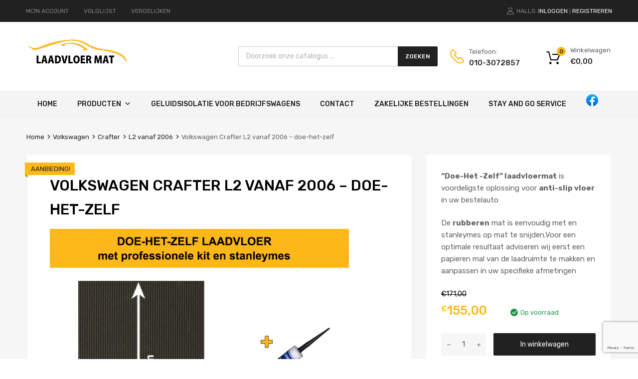

--- FILE ---
content_type: text/html; charset=UTF-8
request_url: https://laadvloermat.be/product/volkswagen-crafter-l2-vanaf-2006-doe-het-zelf/
body_size: 21479
content:
<!DOCTYPE html>
<html lang="nl">

	<head>
		<meta charset="UTF-8">
		<meta name="viewport" content="width=device-width, initial-scale=1">
		<link rel="profile" href="http://gmpg.org/xfn/11">
				<meta name='robots' content='index, follow, max-image-preview:large, max-snippet:-1, max-video-preview:-1' />

	<!-- This site is optimized with the Yoast SEO plugin v18.7 - https://yoast.com/wordpress/plugins/seo/ -->
	<title>Volkswagen Crafter L2 vanaf 2006 - doe-het-zelf - Laadvloermat.be</title>
	<link rel="canonical" href="https://laadvloermat.be/product/volkswagen-crafter-l2-vanaf-2006-doe-het-zelf/" />
	<meta property="og:locale" content="nl_NL" />
	<meta property="og:type" content="article" />
	<meta property="og:title" content="Volkswagen Crafter L2 vanaf 2006 - doe-het-zelf - Laadvloermat.be" />
	<meta property="og:description" content="&quot;Doe-Het -Zelf&quot; laadvloermat is voordeligste oplossing voor anti-slip vloer in uw bestelauto  De rubberen mat is eenvoudig met en stanleymes op mat te snijden.Voor een optimale resultaat adviseren wij eerst een papieren mal van de laadruimte te makken en aanpassen in uw specifieke afmetingen" />
	<meta property="og:url" content="https://laadvloermat.be/product/volkswagen-crafter-l2-vanaf-2006-doe-het-zelf/" />
	<meta property="og:site_name" content="Laadvloermat.be" />
	<meta property="article:modified_time" content="2019-03-14T19:03:18+00:00" />
	<meta property="og:image" content="https://laadvloermat.be/wp-content/uploads/2019/02/11-1.png" />
	<meta property="og:image:width" content="800" />
	<meta property="og:image:height" content="800" />
	<meta property="og:image:type" content="image/png" />
	<meta name="twitter:card" content="summary_large_image" />
	<script type="application/ld+json" class="yoast-schema-graph">{"@context":"https://schema.org","@graph":[{"@type":"WebSite","@id":"https://laadvloermat.be/#website","url":"https://laadvloermat.be/","name":"Laadvloermat.be","description":"Laadvloermatten bedrijfswagens","potentialAction":[{"@type":"SearchAction","target":{"@type":"EntryPoint","urlTemplate":"https://laadvloermat.be/?s={search_term_string}"},"query-input":"required name=search_term_string"}],"inLanguage":"nl"},{"@type":"ImageObject","inLanguage":"nl","@id":"https://laadvloermat.be/product/volkswagen-crafter-l2-vanaf-2006-doe-het-zelf/#primaryimage","url":"https://laadvloermat.be/wp-content/uploads/2019/02/11-1.png","contentUrl":"https://laadvloermat.be/wp-content/uploads/2019/02/11-1.png","width":800,"height":800},{"@type":"WebPage","@id":"https://laadvloermat.be/product/volkswagen-crafter-l2-vanaf-2006-doe-het-zelf/#webpage","url":"https://laadvloermat.be/product/volkswagen-crafter-l2-vanaf-2006-doe-het-zelf/","name":"Volkswagen Crafter L2 vanaf 2006 - doe-het-zelf - Laadvloermat.be","isPartOf":{"@id":"https://laadvloermat.be/#website"},"primaryImageOfPage":{"@id":"https://laadvloermat.be/product/volkswagen-crafter-l2-vanaf-2006-doe-het-zelf/#primaryimage"},"datePublished":"2019-02-26T12:28:36+00:00","dateModified":"2019-03-14T19:03:18+00:00","breadcrumb":{"@id":"https://laadvloermat.be/product/volkswagen-crafter-l2-vanaf-2006-doe-het-zelf/#breadcrumb"},"inLanguage":"nl","potentialAction":[{"@type":"ReadAction","target":["https://laadvloermat.be/product/volkswagen-crafter-l2-vanaf-2006-doe-het-zelf/"]}]},{"@type":"BreadcrumbList","@id":"https://laadvloermat.be/product/volkswagen-crafter-l2-vanaf-2006-doe-het-zelf/#breadcrumb","itemListElement":[{"@type":"ListItem","position":1,"name":"Home","item":"https://laadvloermat.be/"},{"@type":"ListItem","position":2,"name":"Artikel keuze","item":"https://laadvloermat.be/shop/"},{"@type":"ListItem","position":3,"name":"Volkswagen Crafter L2 vanaf 2006 &#8211; doe-het-zelf"}]}]}</script>
	<!-- / Yoast SEO plugin. -->


<link rel='dns-prefetch' href='//www.google.com' />
<link rel='dns-prefetch' href='//maxcdn.bootstrapcdn.com' />
<link rel='dns-prefetch' href='//fonts.googleapis.com' />
<link rel='dns-prefetch' href='//use.fontawesome.com' />
<link rel='dns-prefetch' href='//s.w.org' />
<link href='https://fonts.gstatic.com' crossorigin rel='preconnect' />
<link rel="alternate" type="application/rss+xml" title="Laadvloermat.be &raquo; Feed" href="https://laadvloermat.be/feed/" />
<link rel="alternate" type="application/rss+xml" title="Laadvloermat.be &raquo; Reactiesfeed" href="https://laadvloermat.be/comments/feed/" />
<script type="text/javascript">
window._wpemojiSettings = {"baseUrl":"https:\/\/s.w.org\/images\/core\/emoji\/13.1.0\/72x72\/","ext":".png","svgUrl":"https:\/\/s.w.org\/images\/core\/emoji\/13.1.0\/svg\/","svgExt":".svg","source":{"concatemoji":"https:\/\/laadvloermat.be\/wp-includes\/js\/wp-emoji-release.min.js?ver=5.9.3"}};
/*! This file is auto-generated */
!function(e,a,t){var n,r,o,i=a.createElement("canvas"),p=i.getContext&&i.getContext("2d");function s(e,t){var a=String.fromCharCode;p.clearRect(0,0,i.width,i.height),p.fillText(a.apply(this,e),0,0);e=i.toDataURL();return p.clearRect(0,0,i.width,i.height),p.fillText(a.apply(this,t),0,0),e===i.toDataURL()}function c(e){var t=a.createElement("script");t.src=e,t.defer=t.type="text/javascript",a.getElementsByTagName("head")[0].appendChild(t)}for(o=Array("flag","emoji"),t.supports={everything:!0,everythingExceptFlag:!0},r=0;r<o.length;r++)t.supports[o[r]]=function(e){if(!p||!p.fillText)return!1;switch(p.textBaseline="top",p.font="600 32px Arial",e){case"flag":return s([127987,65039,8205,9895,65039],[127987,65039,8203,9895,65039])?!1:!s([55356,56826,55356,56819],[55356,56826,8203,55356,56819])&&!s([55356,57332,56128,56423,56128,56418,56128,56421,56128,56430,56128,56423,56128,56447],[55356,57332,8203,56128,56423,8203,56128,56418,8203,56128,56421,8203,56128,56430,8203,56128,56423,8203,56128,56447]);case"emoji":return!s([10084,65039,8205,55357,56613],[10084,65039,8203,55357,56613])}return!1}(o[r]),t.supports.everything=t.supports.everything&&t.supports[o[r]],"flag"!==o[r]&&(t.supports.everythingExceptFlag=t.supports.everythingExceptFlag&&t.supports[o[r]]);t.supports.everythingExceptFlag=t.supports.everythingExceptFlag&&!t.supports.flag,t.DOMReady=!1,t.readyCallback=function(){t.DOMReady=!0},t.supports.everything||(n=function(){t.readyCallback()},a.addEventListener?(a.addEventListener("DOMContentLoaded",n,!1),e.addEventListener("load",n,!1)):(e.attachEvent("onload",n),a.attachEvent("onreadystatechange",function(){"complete"===a.readyState&&t.readyCallback()})),(n=t.source||{}).concatemoji?c(n.concatemoji):n.wpemoji&&n.twemoji&&(c(n.twemoji),c(n.wpemoji)))}(window,document,window._wpemojiSettings);
</script>
<style type="text/css">
img.wp-smiley,
img.emoji {
	display: inline !important;
	border: none !important;
	box-shadow: none !important;
	height: 1em !important;
	width: 1em !important;
	margin: 0 0.07em !important;
	vertical-align: -0.1em !important;
	background: none !important;
	padding: 0 !important;
}
</style>
	<link rel='stylesheet' id='wp-block-library-css'  href='https://laadvloermat.be/wp-includes/css/dist/block-library/style.min.css?ver=5.9.3' type='text/css' media='all' />
<style id='global-styles-inline-css' type='text/css'>
body{--wp--preset--color--black: #000000;--wp--preset--color--cyan-bluish-gray: #abb8c3;--wp--preset--color--white: #ffffff;--wp--preset--color--pale-pink: #f78da7;--wp--preset--color--vivid-red: #cf2e2e;--wp--preset--color--luminous-vivid-orange: #ff6900;--wp--preset--color--luminous-vivid-amber: #fcb900;--wp--preset--color--light-green-cyan: #7bdcb5;--wp--preset--color--vivid-green-cyan: #00d084;--wp--preset--color--pale-cyan-blue: #8ed1fc;--wp--preset--color--vivid-cyan-blue: #0693e3;--wp--preset--color--vivid-purple: #9b51e0;--wp--preset--gradient--vivid-cyan-blue-to-vivid-purple: linear-gradient(135deg,rgba(6,147,227,1) 0%,rgb(155,81,224) 100%);--wp--preset--gradient--light-green-cyan-to-vivid-green-cyan: linear-gradient(135deg,rgb(122,220,180) 0%,rgb(0,208,130) 100%);--wp--preset--gradient--luminous-vivid-amber-to-luminous-vivid-orange: linear-gradient(135deg,rgba(252,185,0,1) 0%,rgba(255,105,0,1) 100%);--wp--preset--gradient--luminous-vivid-orange-to-vivid-red: linear-gradient(135deg,rgba(255,105,0,1) 0%,rgb(207,46,46) 100%);--wp--preset--gradient--very-light-gray-to-cyan-bluish-gray: linear-gradient(135deg,rgb(238,238,238) 0%,rgb(169,184,195) 100%);--wp--preset--gradient--cool-to-warm-spectrum: linear-gradient(135deg,rgb(74,234,220) 0%,rgb(151,120,209) 20%,rgb(207,42,186) 40%,rgb(238,44,130) 60%,rgb(251,105,98) 80%,rgb(254,248,76) 100%);--wp--preset--gradient--blush-light-purple: linear-gradient(135deg,rgb(255,206,236) 0%,rgb(152,150,240) 100%);--wp--preset--gradient--blush-bordeaux: linear-gradient(135deg,rgb(254,205,165) 0%,rgb(254,45,45) 50%,rgb(107,0,62) 100%);--wp--preset--gradient--luminous-dusk: linear-gradient(135deg,rgb(255,203,112) 0%,rgb(199,81,192) 50%,rgb(65,88,208) 100%);--wp--preset--gradient--pale-ocean: linear-gradient(135deg,rgb(255,245,203) 0%,rgb(182,227,212) 50%,rgb(51,167,181) 100%);--wp--preset--gradient--electric-grass: linear-gradient(135deg,rgb(202,248,128) 0%,rgb(113,206,126) 100%);--wp--preset--gradient--midnight: linear-gradient(135deg,rgb(2,3,129) 0%,rgb(40,116,252) 100%);--wp--preset--duotone--dark-grayscale: url('#wp-duotone-dark-grayscale');--wp--preset--duotone--grayscale: url('#wp-duotone-grayscale');--wp--preset--duotone--purple-yellow: url('#wp-duotone-purple-yellow');--wp--preset--duotone--blue-red: url('#wp-duotone-blue-red');--wp--preset--duotone--midnight: url('#wp-duotone-midnight');--wp--preset--duotone--magenta-yellow: url('#wp-duotone-magenta-yellow');--wp--preset--duotone--purple-green: url('#wp-duotone-purple-green');--wp--preset--duotone--blue-orange: url('#wp-duotone-blue-orange');--wp--preset--font-size--small: 13px;--wp--preset--font-size--medium: 20px;--wp--preset--font-size--large: 36px;--wp--preset--font-size--x-large: 42px;}.has-black-color{color: var(--wp--preset--color--black) !important;}.has-cyan-bluish-gray-color{color: var(--wp--preset--color--cyan-bluish-gray) !important;}.has-white-color{color: var(--wp--preset--color--white) !important;}.has-pale-pink-color{color: var(--wp--preset--color--pale-pink) !important;}.has-vivid-red-color{color: var(--wp--preset--color--vivid-red) !important;}.has-luminous-vivid-orange-color{color: var(--wp--preset--color--luminous-vivid-orange) !important;}.has-luminous-vivid-amber-color{color: var(--wp--preset--color--luminous-vivid-amber) !important;}.has-light-green-cyan-color{color: var(--wp--preset--color--light-green-cyan) !important;}.has-vivid-green-cyan-color{color: var(--wp--preset--color--vivid-green-cyan) !important;}.has-pale-cyan-blue-color{color: var(--wp--preset--color--pale-cyan-blue) !important;}.has-vivid-cyan-blue-color{color: var(--wp--preset--color--vivid-cyan-blue) !important;}.has-vivid-purple-color{color: var(--wp--preset--color--vivid-purple) !important;}.has-black-background-color{background-color: var(--wp--preset--color--black) !important;}.has-cyan-bluish-gray-background-color{background-color: var(--wp--preset--color--cyan-bluish-gray) !important;}.has-white-background-color{background-color: var(--wp--preset--color--white) !important;}.has-pale-pink-background-color{background-color: var(--wp--preset--color--pale-pink) !important;}.has-vivid-red-background-color{background-color: var(--wp--preset--color--vivid-red) !important;}.has-luminous-vivid-orange-background-color{background-color: var(--wp--preset--color--luminous-vivid-orange) !important;}.has-luminous-vivid-amber-background-color{background-color: var(--wp--preset--color--luminous-vivid-amber) !important;}.has-light-green-cyan-background-color{background-color: var(--wp--preset--color--light-green-cyan) !important;}.has-vivid-green-cyan-background-color{background-color: var(--wp--preset--color--vivid-green-cyan) !important;}.has-pale-cyan-blue-background-color{background-color: var(--wp--preset--color--pale-cyan-blue) !important;}.has-vivid-cyan-blue-background-color{background-color: var(--wp--preset--color--vivid-cyan-blue) !important;}.has-vivid-purple-background-color{background-color: var(--wp--preset--color--vivid-purple) !important;}.has-black-border-color{border-color: var(--wp--preset--color--black) !important;}.has-cyan-bluish-gray-border-color{border-color: var(--wp--preset--color--cyan-bluish-gray) !important;}.has-white-border-color{border-color: var(--wp--preset--color--white) !important;}.has-pale-pink-border-color{border-color: var(--wp--preset--color--pale-pink) !important;}.has-vivid-red-border-color{border-color: var(--wp--preset--color--vivid-red) !important;}.has-luminous-vivid-orange-border-color{border-color: var(--wp--preset--color--luminous-vivid-orange) !important;}.has-luminous-vivid-amber-border-color{border-color: var(--wp--preset--color--luminous-vivid-amber) !important;}.has-light-green-cyan-border-color{border-color: var(--wp--preset--color--light-green-cyan) !important;}.has-vivid-green-cyan-border-color{border-color: var(--wp--preset--color--vivid-green-cyan) !important;}.has-pale-cyan-blue-border-color{border-color: var(--wp--preset--color--pale-cyan-blue) !important;}.has-vivid-cyan-blue-border-color{border-color: var(--wp--preset--color--vivid-cyan-blue) !important;}.has-vivid-purple-border-color{border-color: var(--wp--preset--color--vivid-purple) !important;}.has-vivid-cyan-blue-to-vivid-purple-gradient-background{background: var(--wp--preset--gradient--vivid-cyan-blue-to-vivid-purple) !important;}.has-light-green-cyan-to-vivid-green-cyan-gradient-background{background: var(--wp--preset--gradient--light-green-cyan-to-vivid-green-cyan) !important;}.has-luminous-vivid-amber-to-luminous-vivid-orange-gradient-background{background: var(--wp--preset--gradient--luminous-vivid-amber-to-luminous-vivid-orange) !important;}.has-luminous-vivid-orange-to-vivid-red-gradient-background{background: var(--wp--preset--gradient--luminous-vivid-orange-to-vivid-red) !important;}.has-very-light-gray-to-cyan-bluish-gray-gradient-background{background: var(--wp--preset--gradient--very-light-gray-to-cyan-bluish-gray) !important;}.has-cool-to-warm-spectrum-gradient-background{background: var(--wp--preset--gradient--cool-to-warm-spectrum) !important;}.has-blush-light-purple-gradient-background{background: var(--wp--preset--gradient--blush-light-purple) !important;}.has-blush-bordeaux-gradient-background{background: var(--wp--preset--gradient--blush-bordeaux) !important;}.has-luminous-dusk-gradient-background{background: var(--wp--preset--gradient--luminous-dusk) !important;}.has-pale-ocean-gradient-background{background: var(--wp--preset--gradient--pale-ocean) !important;}.has-electric-grass-gradient-background{background: var(--wp--preset--gradient--electric-grass) !important;}.has-midnight-gradient-background{background: var(--wp--preset--gradient--midnight) !important;}.has-small-font-size{font-size: var(--wp--preset--font-size--small) !important;}.has-medium-font-size{font-size: var(--wp--preset--font-size--medium) !important;}.has-large-font-size{font-size: var(--wp--preset--font-size--large) !important;}.has-x-large-font-size{font-size: var(--wp--preset--font-size--x-large) !important;}
</style>
<link rel='stylesheet' id='contact-form-7-css'  href='https://laadvloermat.be/wp-content/plugins/contact-form-7/includes/css/styles.css?ver=5.1.1' type='text/css' media='all' />
<link rel='stylesheet' id='tz-public-styles-css'  href='https://laadvloermat.be/wp-content/plugins/tz-feature-pack/public/css/tz-feature-pack-public.css?ver=1.0.3' type='text/css' media='all' />
<link rel='stylesheet' id='tz-widget-styles-css'  href='https://laadvloermat.be/wp-content/plugins/tz-feature-pack/public/css/frontend-widget-styles.css?ver=1.0.3' type='text/css' media='all' />
<link rel='stylesheet' id='tz-elementor-styles-css'  href='https://laadvloermat.be/wp-content/plugins/tz-feature-pack/public/css/elementor-widgets-styles.css?ver=1.0.3' type='text/css' media='all' />
<link rel='stylesheet' id='cdn-font-awesome-css'  href='https://maxcdn.bootstrapcdn.com/font-awesome/4.7.0/css/font-awesome.min.css?ver=5.9.3' type='text/css' media='all' />
<link rel='stylesheet' id='woof-css'  href='https://laadvloermat.be/wp-content/plugins/woocommerce-products-filter/css/front.css?ver=5.9.3' type='text/css' media='all' />
<link rel='stylesheet' id='woof_select_hierarchy_html_items-css'  href='https://laadvloermat.be/wp-content/plugins/woocommerce-products-filter/ext/select_hierarchy/css/html_types/select_hierarchy.css?ver=5.9.3' type='text/css' media='all' />
<link rel='stylesheet' id='photoswipe-css'  href='https://laadvloermat.be/wp-content/plugins/woocommerce/assets/css/photoswipe/photoswipe.css?ver=3.5.10' type='text/css' media='all' />
<link rel='stylesheet' id='photoswipe-default-skin-css'  href='https://laadvloermat.be/wp-content/plugins/woocommerce/assets/css/photoswipe/default-skin/default-skin.css?ver=3.5.10' type='text/css' media='all' />
<link rel='stylesheet' id='woocommerce-smallscreen-css'  href='https://laadvloermat.be/wp-content/plugins/woocommerce/assets/css/woocommerce-smallscreen.css?ver=3.5.10' type='text/css' media='only screen and (max-width: 768px)' />
<style id='woocommerce-inline-inline-css' type='text/css'>
.woocommerce form .form-row .required { visibility: visible; }
</style>
<link rel='stylesheet' id='dashicons-css'  href='https://laadvloermat.be/wp-includes/css/dashicons.min.css?ver=5.9.3' type='text/css' media='all' />
<link rel='stylesheet' id='tm-woocompare-css'  href='https://laadvloermat.be/wp-content/plugins/tm-woocommerce-compare-wishlist/assets/css/tm-woocompare.css?ver=5.9.3' type='text/css' media='all' />
<link rel='stylesheet' id='tm-woowishlist-css'  href='https://laadvloermat.be/wp-content/plugins/tm-woocommerce-compare-wishlist/assets/css/tm-woowishlist.css?ver=5.9.3' type='text/css' media='all' />
<link rel='stylesheet' id='bootstrap-grid-css'  href='https://laadvloermat.be/wp-content/plugins/tm-woocommerce-compare-wishlist/assets/css/grid.css?ver=5.9.3' type='text/css' media='all' />
<link rel='stylesheet' id='megamenu-css'  href='https://laadvloermat.be/wp-content/uploads/maxmegamenu/style.css?ver=16652f' type='text/css' media='all' />
<link rel='stylesheet' id='chromium-style-css'  href='https://laadvloermat.be/wp-content/themes/chromium/style.css?ver=5.9.3' type='text/css' media='all' />
<style id='chromium-style-inline-css' type='text/css'>
@media screen and (min-width: 1024px){
						.product-images-wrapper .flex-control-thumbs {
							width: 85px !important;
						}
					}
</style>
<link rel='stylesheet' id='chromium-fonts-css'  href='https://laadvloermat.be/wp-content/themes/chromium/assets/css/fonts.css?ver=5.9.3' type='text/css' media='all' />
<link rel='stylesheet' id='fontawesome-css'  href='https://laadvloermat.be/wp-content/themes/chromium/assets/css/font-awesome.min.css?ver=5.9.3' type='text/css' media='all' />
<link rel='stylesheet' id='chromium-woo-styles-css'  href='https://laadvloermat.be/wp-content/themes/chromium/assets/css/woo-styles.css?ver=5.9.3' type='text/css' media='all' />
<link rel='stylesheet' id='chromium-google-fonts-css'  href='https://fonts.googleapis.com/css?family=Rubik%3A100%2C100italic%2C300%2C300italic%2C400%2C400italic%2C500%2C500italic%2C700%2C700italic%2C900%2C900italic&#038;subset=latin%2Clatin-ext' type='text/css' media='all' />
<link rel='stylesheet' id='font-awesome-official-css'  href='https://use.fontawesome.com/releases/v5.15.4/css/all.css' type='text/css' media='all' integrity="sha384-DyZ88mC6Up2uqS4h/KRgHuoeGwBcD4Ng9SiP4dIRy0EXTlnuz47vAwmeGwVChigm" crossorigin="anonymous" />
<link rel='stylesheet' id='popup-maker-site-css'  href='//laadvloermat.be/wp-content/uploads/pum/pum-site-styles.css?generated=1554721995&#038;ver=1.8.3' type='text/css' media='all' />
<link rel='stylesheet' id='font-awesome-official-v4shim-css'  href='https://use.fontawesome.com/releases/v5.15.4/css/v4-shims.css' type='text/css' media='all' integrity="sha384-Vq76wejb3QJM4nDatBa5rUOve+9gkegsjCebvV/9fvXlGWo4HCMR4cJZjjcF6Viv" crossorigin="anonymous" />
<style id='font-awesome-official-v4shim-inline-css' type='text/css'>
@font-face {
font-family: "FontAwesome";
font-display: block;
src: url("https://use.fontawesome.com/releases/v5.15.4/webfonts/fa-brands-400.eot"),
		url("https://use.fontawesome.com/releases/v5.15.4/webfonts/fa-brands-400.eot?#iefix") format("embedded-opentype"),
		url("https://use.fontawesome.com/releases/v5.15.4/webfonts/fa-brands-400.woff2") format("woff2"),
		url("https://use.fontawesome.com/releases/v5.15.4/webfonts/fa-brands-400.woff") format("woff"),
		url("https://use.fontawesome.com/releases/v5.15.4/webfonts/fa-brands-400.ttf") format("truetype"),
		url("https://use.fontawesome.com/releases/v5.15.4/webfonts/fa-brands-400.svg#fontawesome") format("svg");
}

@font-face {
font-family: "FontAwesome";
font-display: block;
src: url("https://use.fontawesome.com/releases/v5.15.4/webfonts/fa-solid-900.eot"),
		url("https://use.fontawesome.com/releases/v5.15.4/webfonts/fa-solid-900.eot?#iefix") format("embedded-opentype"),
		url("https://use.fontawesome.com/releases/v5.15.4/webfonts/fa-solid-900.woff2") format("woff2"),
		url("https://use.fontawesome.com/releases/v5.15.4/webfonts/fa-solid-900.woff") format("woff"),
		url("https://use.fontawesome.com/releases/v5.15.4/webfonts/fa-solid-900.ttf") format("truetype"),
		url("https://use.fontawesome.com/releases/v5.15.4/webfonts/fa-solid-900.svg#fontawesome") format("svg");
}

@font-face {
font-family: "FontAwesome";
font-display: block;
src: url("https://use.fontawesome.com/releases/v5.15.4/webfonts/fa-regular-400.eot"),
		url("https://use.fontawesome.com/releases/v5.15.4/webfonts/fa-regular-400.eot?#iefix") format("embedded-opentype"),
		url("https://use.fontawesome.com/releases/v5.15.4/webfonts/fa-regular-400.woff2") format("woff2"),
		url("https://use.fontawesome.com/releases/v5.15.4/webfonts/fa-regular-400.woff") format("woff"),
		url("https://use.fontawesome.com/releases/v5.15.4/webfonts/fa-regular-400.ttf") format("truetype"),
		url("https://use.fontawesome.com/releases/v5.15.4/webfonts/fa-regular-400.svg#fontawesome") format("svg");
unicode-range: U+F004-F005,U+F007,U+F017,U+F022,U+F024,U+F02E,U+F03E,U+F044,U+F057-F059,U+F06E,U+F070,U+F075,U+F07B-F07C,U+F080,U+F086,U+F089,U+F094,U+F09D,U+F0A0,U+F0A4-F0A7,U+F0C5,U+F0C7-F0C8,U+F0E0,U+F0EB,U+F0F3,U+F0F8,U+F0FE,U+F111,U+F118-F11A,U+F11C,U+F133,U+F144,U+F146,U+F14A,U+F14D-F14E,U+F150-F152,U+F15B-F15C,U+F164-F165,U+F185-F186,U+F191-F192,U+F1AD,U+F1C1-F1C9,U+F1CD,U+F1D8,U+F1E3,U+F1EA,U+F1F6,U+F1F9,U+F20A,U+F247-F249,U+F24D,U+F254-F25B,U+F25D,U+F267,U+F271-F274,U+F279,U+F28B,U+F28D,U+F2B5-F2B6,U+F2B9,U+F2BB,U+F2BD,U+F2C1-F2C2,U+F2D0,U+F2D2,U+F2DC,U+F2ED,U+F328,U+F358-F35B,U+F3A5,U+F3D1,U+F410,U+F4AD;
}
</style>
<link rel='stylesheet' id='dgwt-wcas-style-css'  href='https://laadvloermat.be/wp-content/plugins/ajax-search-for-woocommerce/assets/css/style.min.css?ver=1.3.3' type='text/css' media='all' />
<script type='text/javascript' src='https://laadvloermat.be/wp-includes/js/jquery/jquery.min.js?ver=3.6.0' id='jquery-core-js'></script>
<script type='text/javascript' src='https://laadvloermat.be/wp-includes/js/jquery/jquery-migrate.min.js?ver=3.3.2' id='jquery-migrate-js'></script>
<link rel="https://api.w.org/" href="https://laadvloermat.be/wp-json/" /><link rel="alternate" type="application/json" href="https://laadvloermat.be/wp-json/wp/v2/product/5276" /><link rel="EditURI" type="application/rsd+xml" title="RSD" href="https://laadvloermat.be/xmlrpc.php?rsd" />
<link rel="wlwmanifest" type="application/wlwmanifest+xml" href="https://laadvloermat.be/wp-includes/wlwmanifest.xml" /> 
<meta name="generator" content="WordPress 5.9.3" />
<meta name="generator" content="WooCommerce 3.5.10" />
<link rel='shortlink' href='https://laadvloermat.be/?p=5276' />
<link rel="alternate" type="application/json+oembed" href="https://laadvloermat.be/wp-json/oembed/1.0/embed?url=https%3A%2F%2Flaadvloermat.be%2Fproduct%2Fvolkswagen-crafter-l2-vanaf-2006-doe-het-zelf%2F" />
<link rel="alternate" type="text/xml+oembed" href="https://laadvloermat.be/wp-json/oembed/1.0/embed?url=https%3A%2F%2Flaadvloermat.be%2Fproduct%2Fvolkswagen-crafter-l2-vanaf-2006-doe-het-zelf%2F&#038;format=xml" />
<meta name="framework" content="Redux 4.3.9" /><style type="text/css">.dgwt-wcas-search-wrapp{max-width:600px}.dgwt-wcas-search-wrapp .dgwt-wcas-sf-wrapp input[type=search].dgwt-wcas-search-input,.dgwt-wcas-search-wrapp .dgwt-wcas-sf-wrapp input[type=search].dgwt-wcas-search-input:hover,.dgwt-wcas-search-wrapp .dgwt-wcas-sf-wrapp input[type=search].dgwt-wcas-search-input:focus{background-color:#fff;color:#9eadb6;border-color:#bec8ce}.dgwt-wcas-sf-wrapp input[type=search].dgwt-wcas-search-input::-webkit-input-placeholder{color:#9eadb6;opacity:.3}.dgwt-wcas-sf-wrapp input[type=search].dgwt-wcas-search-input:-moz-placeholder{color:#9eadb6;opacity:.3}.dgwt-wcas-sf-wrapp input[type=search].dgwt-wcas-search-input::-moz-placeholder{color:#9eadb6;opacity:.3}.dgwt-wcas-sf-wrapp input[type=search].dgwt-wcas-search-input:-ms-input-placeholder{color:#9eadb6}.dgwt-wcas-no-submit.dgwt-wcas-search-wrapp .dgwt-wcas-ico-loupe,.dgwt-wcas-no-submit.dgwt-wcas-search-wrapp .dgwt-wcas-ico-magnifier{fill:#9eadb6}.dgwt-wcas-search-wrapp .dgwt-wcas-sf-wrapp .dgwt-wcas-search-submit::before{border-color:transparent #212121}.dgwt-wcas-search-wrapp .dgwt-wcas-sf-wrapp .dgwt-wcas-search-submit:hover::before,.dgwt-wcas-search-wrapp .dgwt-wcas-sf-wrapp .dgwt-wcas-search-submit:focus::before{border-right-color:#212121}.dgwt-wcas-search-wrapp .dgwt-wcas-sf-wrapp .dgwt-wcas-search-submit{background-color:#212121;color:#fff}.dgwt-wcas-search-wrapp .dgwt-wcas-ico-magnifier{fill:#fff}.dgwt-wcas-search-wrapp .dgwt-wcas-sf-wrapp .dgwt-wcas-search-submit::before{border-color:transparent #212121}.dgwt-wcas-search-wrapp .dgwt-wcas-sf-wrapp .dgwt-wcas-search-submit:hover::before,.dgwt-wcas-search-wrapp .dgwt-wcas-sf-wrapp .dgwt-wcas-search-submit:focus::before{border-right-color:#212121}.dgwt-wcas-search-wrapp .dgwt-wcas-sf-wrapp .dgwt-wcas-search-submit{background-color:#212121;color:#fff}.dgwt-wcas-search-wrapp .dgwt-wcas-ico-magnifier{fill:#fff}.dgwt-wcas-suggestions-wrapp,.dgwt-wcas-details-wrapp,.dgwt-wcas-search-wrapp .dgwt-wcas-suggestions-wrapp{background-color:#f6f6f6}.dgwt-wcas-suggestion-selected,.dgwt-wcas-search-wrapp .dgwt-wcas-suggestion-selected{background-color:#fff}.dgwt-wcas-suggestions-wrapp *,.dgwt-wcas-details-wrapp *,.dgwt-wcas-sd,.dgwt-wcas-suggestion *{color:#626262}.dgwt-wcas-st strong,.dgwt-wcas-sd strong,.dgwt-wcas-search-wrapp .dgwt-wcas-st strong{color:#fdb819}.dgwt-wcas-suggestions-wrapp,.dgwt-wcas-details-wrapp,.dgwt-wcas-suggestion{border-color:#bec8ce!important}</style>	<noscript><style>.woocommerce-product-gallery{ opacity: 1 !important; }</style></noscript>
	<style type="text/css">.recentcomments a{display:inline !important;padding:0 !important;margin:0 !important;}</style>
<!-- BEGIN ExactMetrics v5.3.8 Universal Analytics - https://exactmetrics.com/ -->
<script>
(function(i,s,o,g,r,a,m){i['GoogleAnalyticsObject']=r;i[r]=i[r]||function(){
	(i[r].q=i[r].q||[]).push(arguments)},i[r].l=1*new Date();a=s.createElement(o),
	m=s.getElementsByTagName(o)[0];a.async=1;a.src=g;m.parentNode.insertBefore(a,m)
})(window,document,'script','https://www.google-analytics.com/analytics.js','ga');
  ga('create', 'UA-70681789-3', 'auto');
  ga('send', 'pageview');
</script>
<!-- END ExactMetrics Universal Analytics -->
		<style type="text/css" id="wp-custom-css">
			@media screen and (min-width: 768px) {
	.blog .site-sidebar {
		padding-top: 4em;
	}
	.archive:not(.woocommerce) .site-sidebar {
		padding-top: 65px;
	}
	.site-branding .hgroup-sidebar .widget {
    margin: 0 25px 0 0;
  }
	.site-branding .hgroup-sidebar .widget.widget_search {
    width: 500px;
		max-width: 100{327161a6e454bd01f06e43e28f145f86b0403da8273edbd1e7146e7ea7f31d56};
	}
.widget_tz_contacts ul li.a-logo {
    max-width: 55{327161a6e454bd01f06e43e28f145f86b0403da8273edbd1e7146e7ea7f31d56};
  }
}

@media screen and (min-width: 801px) {
	.logo-pos-left .site-branding .hgroup-sidebar .widget.widget_search {
		width: 500px;
	}
	.tz-sales-carousel .img-wrapper img {
    max-width: 75{327161a6e454bd01f06e43e28f145f86b0403da8273edbd1e7146e7ea7f31d56};
}
}

.site .dgwt-wcas-search-wrapp .dgwt-wcas-sf-wrapp .dgwt-wcas-search-submit {
	background-color: #fdb819;
	color: #212121;
	font-weight: 500;
}

.site .dgwt-wcas-search-wrapp .dgwt-wcas-sf-wrapp .dgwt-wcas-search-submit:hover, .site .dgwt-wcas-search-wrapp .dgwt-wcas-sf-wrapp .dgwt-wcas-search-submit:focus, .site .dgwt-wcas-search-wrapp .dgwt-wcas-sf-wrapp .dgwt-wcas-search-submit:active {
	background-color: #212121;
	color: #fff;
}

.elementor-1961 .elementor-element.elementor-element-01e8704 iframe {
	height: 450px !important;
}

.footer-widgets .widget-area .widget.widget_mailchimpsf_widget+.widget {
	margin-top: 99px;
}

.elementor-element-6ba5f732 .tz-testimonials {
	max-width: 800px;
	margin: 0 auto;
}

.tz-categories-grid .title-wrapper {
    margin-bottom: 10px;
}

.tz-hoverable-tabs li.active .inner-content,
.tz-hoverable-tabs li.active .inner-content .elementor-top-section {
	min-height: 562px;
}

.site-logo img {
	max-width: 200px;
}


@media screen and (max-width: 500px) {
	.elementor-2392 .elementor-element.elementor-element-105ae5e3,
	.elementor-2325 .elementor-element.elementor-element-105ae5e3,
	.elementor-2233 .elementor-element.elementor-element-5e9101f6{
		background-size: contain;
	}
}
tr:hover {background-color:#f5f5f5;}
		</style>
		        <script type="text/javascript">
            var woof_is_permalink =1;

            var woof_shop_page = "";
        
            var woof_really_curr_tax = {};
            var woof_current_page_link = location.protocol + '//' + location.host + location.pathname;
            //***lets remove pagination from woof_current_page_link
            woof_current_page_link = woof_current_page_link.replace(/\page\/[0-9]+/, "");
                            woof_current_page_link = "https://laadvloermat.be/shop/";
                            var woof_link = 'https://laadvloermat.be/wp-content/plugins/woocommerce-products-filter/';

                </script>

                <script>

            var woof_ajaxurl = "https://laadvloermat.be/wp-admin/admin-ajax.php";

            var woof_lang = {
                'orderby': "op volgorde van",
                'date': "datum",
                'perpage': "per pagina",
                'pricerange': "prijsbereik",
                'menu_order': "menuvolgorde",
                'popularity': "populariteit",
                'rating': "Waardering",
                'price': "prijs van laag naar hoog",
                'price-desc': "prijs van hoog naar laag"
            };

            if (typeof woof_lang_custom == 'undefined') {
                var woof_lang_custom = {};/*!!important*/
            }

            //***

            var woof_is_mobile = 0;
        


            var woof_show_price_search_button = 0;
            var woof_show_price_search_type = 0;
        
            var woof_show_price_search_type = 0;

            var swoof_search_slug = "swoof";

        
            var icheck_skin = {};
                        icheck_skin = 'none';
        
            var is_woof_use_chosen =0;

        

            var woof_current_values = '[]';
            //+++
            var woof_lang_loading = "Laden ...";

        
            var woof_lang_show_products_filter = "toon producten filter";
            var woof_lang_hide_products_filter = "verberg producten filter";
            var woof_lang_pricerange = "prijsbereik";

            //+++

            var woof_use_beauty_scroll =0;
            //+++
            var woof_autosubmit =1;
            var woof_ajaxurl = "https://laadvloermat.be/wp-admin/admin-ajax.php";
            /*var woof_submit_link = "";*/
            var woof_is_ajax = 0;
            var woof_ajax_redraw = 0;
            var woof_ajax_page_num =1;
            var woof_ajax_first_done = false;
            var woof_checkboxes_slide_flag = true;


            //toggles
            var woof_toggle_type = "text";

            var woof_toggle_closed_text = "-";
            var woof_toggle_opened_text = "+";

            var woof_toggle_closed_image = "https://laadvloermat.be/wp-content/plugins/woocommerce-products-filter/img/plus3.png";
            var woof_toggle_opened_image = "https://laadvloermat.be/wp-content/plugins/woocommerce-products-filter/img/minus3.png";


            //indexes which can be displayed in red buttons panel
                    var woof_accept_array = ["min_price", "orderby", "perpage", ,"product_visibility","product_cat","product_tag","pa_afwerking","pa_bevestiging","pa_car-type","pa_color","pa_dikte","pa_geur","pa_kleur","pa_kwaliteit","pa_let-op","pa_materiaal","pa_parts-type","pa_pasvorm","pa_reinigen","pa_temperatuur","pa_сar-brand","vehicles","product-custom-label"];

        


            //***
            //for extensions

            var woof_ext_init_functions = null;
                        woof_ext_init_functions = '{"select_hierarchy":"woof_init_select_hierarchy"}';

        

        
            var woof_overlay_skin = "default";

            jQuery(function () {
                woof_current_values = jQuery.parseJSON(woof_current_values);
                if (woof_current_values == null || woof_current_values.length == 0) {
                    woof_current_values = {};
                }

            });

            function woof_js_after_ajax_done() {
                jQuery(document).trigger('woof_ajax_done');
                    }
        </script>
        <style id="kirki-inline-styles">.site-header h1.site-title{font-family:Rubik, Helvetica, Arial, sans-serif;color:#000000;}.filters-wrapper li{color:#81858c;background-color:#fff;}.filters-wrapper li:active,.filters-wrapper li:focus,.filters-wrapper li:hover{color:#212121;background-color:#fdb819;}.site-header{background:#ffffff;background-color:#ffffff;background-repeat:repeat-all;background-position:center center;background-attachment:scroll;font-family:Rubik, Helvetica, Arial, sans-serif;-webkit-background-size:cover;-moz-background-size:cover;-ms-background-size:cover;-o-background-size:cover;background-size:cover;}.header-top{background-color:#212121;}.header-top,.tz-login-heading.inline .my-account:after{color:#8b8b8b;}.primary-nav{background-color:#f4f4f4;}.site-footer{background:#212121;background-color:#212121;background-repeat:repeat-all;background-position:center center;background-attachment:scroll;color:#9a9a9a;-webkit-background-size:cover;-moz-background-size:cover;-ms-background-size:cover;-o-background-size:cover;background-size:cover;}body{font-family:Rubik, Helvetica, Arial, sans-serif;}.tz-product-tabs .nav-tabs > li > a:active,.tz-product-tabs .nav-tabs > li > a:focus,.tz-product-tabs .nav-tabs > li > a:hover,.tz-product-tabs .nav-tabs > li.active > a,.tz-sales-carousel .sale-title-wrapper span,body,ul#shipping_method .amount{color:#626262;}#ship-to-different-address,.author-info .author-bio,.blog article.type-post,.comments-area .comment,.comments-area .pingback,.elementor-widget .product_list_widget .price del,.form-row label,.quantity input[type=number],.shop_table.cart td.product-price,.site-breadcrumbs,.tz-categories-grid li:not(.show-all) a,.tz-from-blog .entry-excerpt,.tz-hoverable-tabs p a,.tz-login-form-wrapper p::after,.tz-product-tabs .nav-tabs > li > a,.tz-sales-carousel .countdown-section::before,.tz-sales-carousel .price-wrapper del,.tz-sales-carousel .sale-description,.widget .product_list_widget .price del,.widget_calendar,.widget_tz_shopping_cart .widget_shopping_cart_content .total strong,.widget_tz_shopping_cart ul.cart_list li a.remove,.woocommerce-Reviews .description,.woocommerce-checkout-review-order-table tbody tr,td.product-remove a,ul#shipping_method li input + label{color:#626262;}td.product-remove a{border-color:#626262;}.quantity .quantity-button:after,.quantity .quantity-button:before{background-color:#626262;}.blog-grid-posts article.type-post .post-date-wrapper span.border,.elementor-widget .product_list_widget .save-percent,.product .onsale,.product .onsale:before,.product .save-percent,.product.badges-style-3 .onsale,.site-header .compare-count-wrapper,.site-header .wishlist-count-wrapper,.site-sidebar.style-1 .widget .widget-title:after,.tz-from-blog .item-content ul.post-categories a,.tz-like-wrapper .wrapper a:hover,.tz-product-tabs .nav-tabs > li > a::before,.tz-sales-carousel .countdown-section,.ui-slider-horizontal .ui-slider-range,.widget .product_list_widget .save-percent,.widget_tz_categories.alt-style .widget-title,.widget_tz_shopping_cart .heading .cart-count-wrapper,.widget_tz_socials ul.inline-mode li i:hover,article.type-post .custom-post-label,ul.tabs.wc-tabs > li > a::before{background-color:#fdb819;}.button.tm-woocompare-button-single:before,.button.tm-woowishlist-button-single:before,.cart_totals tr.order-total td,.chromium-product-style-3 li.product:hover .button.add_to_cart_button::before,.chromium-product-style-3 li.product:hover .button.ajax_add_to_cart::before,.chromium-product-style-4 li.product:hover .button.add_to_cart_button::before,.chromium-product-style-4 li.product:hover .button.ajax_add_to_cart::before,.comment-form-rating p.stars a,.date-cat-wrapper span,.entry-summary .button.tm-woocompare-page-button:active,.entry-summary .button.tm-woocompare-page-button:focus,.entry-summary .button.tm-woocompare-page-button:hover,.entry-summary .button.tm-woowishlist-page-button:active,.entry-summary .button.tm-woowishlist-page-button:focus,.entry-summary .button.tm-woowishlist-page-button:hover,.post-date-wrapper span:not(.border),.price ins .woocommerce-Price-amount,.tz-sales-carousel .amount,.tz-sales-carousel .countdown-wrapper.style-2 .countdown-amount,.tz-sales-carousel .sale-title-wrapper,.wc-layered-nav-rating .star-rating span::before,.widget_layered_nav_filters ul li a:before,.widget_tz_hot_offers .countdown-amount,.woocommerce-checkout-review-order-table .order-total td,article.format-quote .quote-wrapper i::before,blockquote:before,td.product-remove a:active,td.product-remove a:focus,td.product-remove a:hover{color:#fdb819;}.product .onsale:before,.tz-product-tabs .tab-nav-wrapper .nav-tabs>li>a::after,.widget_tz_categories.alt-style,td.product-remove a:active,td.product-remove a:focus,td.product-remove a:hover{border-color:#fdb819;}.chromium-product-style-2 li.product .buttons-wrapper .button,.entry-summary .button.tm-woocompare-page-button,.entry-summary .button.tm-woowishlist-page-button,.product .star-rating span:before,.product-shares-wrapper .tz-social-links .wrapper a:hover,.product-shares-wrapper .tz-social-links .wrapper a:hover i::before,.product_list_widget .star-rating span::before,.related-posts .date,.tab-content-grid a:active,.tab-content-grid a:focus,.tab-content-grid a:hover,.tab-content-grid ul li:first-child a:active,.tab-content-grid ul li:first-child a:focus,.tab-content-grid ul li:first-child a:hover,.tz-from-blog .time-wrapper,article.type-post .entry-date,ul.posts-list .post-date{color:#ffa800;}.search .search-excerpt,.widget_layered_nav li.chosen a:before{background-color:#ffa800;}.widget_layered_nav li.chosen a:before{border-color:#ffa800;}.button.tm-woocompare-button-single,.button.tm-woowishlist-button-single,.nav-links span i:before,.show-all a:active,.show-all a:focus,.show-all a:hover,.show-all a:hover i:before,.site-sidebar .widget_calendar a,.widget.widget_tz_categories.alt-style a,a{color:#212121;}article.type-post .grid-wrapper .post-tags a:active,article.type-post .grid-wrapper .post-tags a:focus,article.type-post .grid-wrapper .post-tags a:hover,.blog-style-2 article.type-post .post-cats a:active,.blog-style-2 article.type-post .post-cats a:focus,.blog-style-2 article.type-post .post-cats a:hover,.button.tm-woocompare-button-single:active,.button.tm-woocompare-button-single:focus,.button.tm-woocompare-button-single:hover,.button.tm-woowishlist-button-single:active,.button.tm-woowishlist-button-single:focus,.button.tm-woowishlist-button-single:hover,.comment-author a:active,.comment-author a:focus,.comment-author a:hover,.entry-title a:active,.entry-title a:focus,.entry-title a:hover,.nav-links span:hover i:before,.related-posts .related-categorie:active,.related-posts .related-categorie:focus,.related-posts .related-categorie:hover,.related-posts h3 a:active,.related-posts h3 a:focus,.related-posts h3 a:hover,.show-all a,.show-all a i:before,.site-sidebar .widget_calendar a:active,.site-sidebar .widget_calendar a:focus,.site-sidebar .widget_calendar a:hover,.tz-categories-grid li:not(.show-all) a:active,.tz-categories-grid li:not(.show-all) a:focus,.tz-categories-grid li:not(.show-all) a:hover,.tz-hoverable-tabs p a:active,.tz-hoverable-tabs p a:focus,.tz-hoverable-tabs p a:hover,.widget.widget_tz_categories.alt-style a:active,.widget.widget_tz_categories.alt-style a:focus,.widget.widget_tz_categories.alt-style a:hover,a:active,a:focus,a:hover{color:#fdb819;}.site-sidebar a,.woocommerce-MyAccount-navigation a{color:#626262;}.site-sidebar .comment-author-link a:active,.site-sidebar .comment-author-link a:focus,.site-sidebar .comment-author-link a:hover,.site-sidebar a:active,.site-sidebar a:focus,.site-sidebar a:hover,.woocommerce-MyAccount-navigation a:active,.woocommerce-MyAccount-navigation a:focus,.woocommerce-MyAccount-navigation a:hover{color:#fdb819;}.header-top a{color:#81858c;}.header-top .tz-login-heading.inline a.login-button:active,.header-top .tz-login-heading.inline a.login-button:focus,.header-top .tz-login-heading.inline a.login-button:hover,.header-top a:active,.header-top a:focus,.header-top a:hover,.tz-login-heading.inline a.my-account:active,.tz-login-heading.inline a.my-account:focus,.tz-login-heading.inline a.my-account:hover{color:#fdb819;}.site-footer a{color:#9a9a9a;}.site-footer a:active,.site-footer a:focus,.site-footer a:hover{color:#fdb819;}.site-header .widget-heading,.site-header h1,.site-header h2,.site-header h3,.site-header h4,.site-header h5,.site-header h6{color:#626262;}.product .price,.product-shares-wrapper .tz-social-links .heading,.single-label span,.site-content h1,.site-content h2,.site-content h3,.site-content h4,.site-content h5,.site-content h6,.site-sidebar .comment-author-link,.site-sidebar .comment-author-link a,blockquote,div.product .price{color:#000000;}.site-sidebar h1,.site-sidebar h1 a,.site-sidebar h2,.site-sidebar h2 a,.site-sidebar h3,.site-sidebar h3 a,.site-sidebar h4,.site-sidebar h4 a,.site-sidebar h5,.site-sidebar h5 a,.site-sidebar h6,.site-sidebar h6 a{color:#000000;}.site-footer h1,.site-footer h2,.site-footer h3,.site-footer h4,.site-footer h5,.site-footer h6{color:#ffffff;}#comments,#reviews ol.commentlist,.ajax-auth .botom-links,.author-info h3,.blog.blog-grid-posts .meta-counters,.cart_totals h2,.comment .child-comments,.cross-sells h2,.elementor-widget h5,.post-date-wrapper .border,.post-navigation .nav-links,.primary-nav,.product-classic-style div.product .product-shares-wrapper,.site-header .tm-woocompare-widget-products,.site-header .tm-woowishlist-widget-products,.site-sidebar.style-1 .widget .screen-reader-text + .select-wrapper,.site-sidebar.style-1 .widget .widget-title + *,.tz-categories-grid.with-slider .title-wrapper,.tz-from-blog.style-2 .title-wrapper,.tz-hoverable-tabs ul.nav li,.tz-login-form-wrapper,.tz-login-form-wrapper .heading,.tz-product-tabs .tab-nav-wrapper,.widget .widget-title,.widget.widget_tz_categories.alt-style ul li,.widget_layered_nav ul li a:before,.widget_layered_nav_filters ul li a:before,.widget_price_filter .from,.widget_price_filter .to,.widget_tz_shopping_cart .mini-cart-heading,.widget_tz_shopping_cart .widget_shopping_cart_content,.widget_tz_shopping_cart .widget_shopping_cart_content .total,.widget_tz_shopping_cart ul.cart_list li a.remove,.woocommerce-MyAccount-navigation,.woocommerce-MyAccount-navigation ul li,.woocommerce-checkout h2,.woocommerce-checkout-review-order-table .img,article.type-post .post-cats,article.type-post .post-tags,figure.gallery-item:hover img,form.ajax-auth,table,table td,table th,table.order_details,table.order_details td,table.order_details th,ul.tabs.wc-tabs > li > a{border-color:#ebebeb;}.owl-carousel .owl-nav div + div::before,.tab-pane .slider-navi span + span::before,.title-wrapper .slider-navi span + span::before,.widget_tz_login_register + .widget:before,article.type-post .post-date-wrapper::after,article.type-post .post-date-wrapper::before,hr{background-color:#ebebeb;}.product .star-rating:before,.product_list_widget .star-rating::before,.tz-hoverable-tabs i.icon:before,.tz-testimonials .star-rating:before,.wc-layered-nav-rating .star-rating::before{color:#ebebeb;}.chromium-product-style-2 li.product .button::before,.chromium-product-style-3 li.product .button::before,.chromium-product-style-4 li.product .button::before,.meta-counters,.product .reviews-wrapper,.product-images-wrapper .woocommerce-product-gallery__trigger,.product-shares-wrapper .tz-social-links .wrapper a,.product-shares-wrapper .tz-social-links .wrapper a i::before,.quote-wrapper i::before,.related-posts .related-categorie,.tz-from-blog .post-views,.tz-from-blog.style-2 .item-content a.post-cat-link,.widget_archive .count,.widget_categories .count,.widget_search .search-form::before,.widget_tz_categories .count,article.type-post .time-wrapper i{color:#a9a9a9;}.product-images-wrapper .woocommerce-product-gallery__trigger{border-color:#a9a9a9;}.button,button,input,textarea{font-family:Rubik, Helvetica, Arial, sans-serif;}.button,.select2-container--default .select2-selection--single,.select2-dropdown,button,input,textarea{border-top-left-radius:2px;border-top-right-radius:2px;border-bottom-right-radius:2px;border-bottom-left-radius:2px;}input[type="color"],input[type="date"],input[type="datetime"],input[type="datetime-local"],input[type="email"],input[type="month"],input[type="number"],input[type="password"],input[type="range"],input[type="search"],input[type="tel"],input[type="text"],input[type="time"],input[type="url"],input[type="week"],textarea{color:#565656;background-color:#ffffff;}.product-pager::before,.select-wrapper::before,.select2-container--default .select2-search--dropdown .select2-search__field,.select2-container--default .select2-selection--single,.select2-dropdown,.woocommerce-ordering::before,input[type="color"],input[type="date"],input[type="datetime"],input[type="datetime-local"],input[type="email"],input[type="month"],input[type="number"],input[type="password"],input[type="range"],input[type="search"],input[type="tel"],input[type="text"],input[type="time"],input[type="url"],input[type="week"],select,textarea{border-color:#dbdbdb;}.select2-container--default .select2-selection--single .select2-selection__arrow:before{background-color:#dbdbdb;}.button,.logo-group-nav .menu a,.primary-nav .menu a,button,html input[type="button"],input[type="reset"],input[type="submit"]{color:#212121;background-color:#fdb819;}.button:active,.button:focus,.button:hover,.logo-group-nav .current-menu-item a,.logo-group-nav .menu a:active,.logo-group-nav .menu a:focus,.logo-group-nav .menu a:hover,.primary-nav .current-menu-item a,.primary-nav .menu a:active,.primary-nav .menu a:focus,.primary-nav .menu a:hover,button:active,button:focus,button:hover,html input[type="button"]:active,html input[type="button"]:focus,html input[type="button"]:hover,input[type="reset"]:active,input[type="reset"]:focus,input[type="reset"]:hover,input[type="submit"]:active,input[type="submit"]:focus,input[type="submit"]:hover{color:#fff;background-color:#212121;}.primary-alt-btn .button,.primary-alt-btn button,.primary-alt-btn input[type="reset"],.primary-alt-btn input[type="submit"],.primary-alt-btn.button,.widget_mailchimpsf_widget .mc_signup_submit,html .primary-alt-btn input[type="button"]{color:#212121;background-color:#fdb819;}.primary-alt-btn .button:active,.primary-alt-btn .button:focus,.primary-alt-btn .button:hover,.primary-alt-btn button:active,.primary-alt-btn button:focus,.primary-alt-btn button:hover,.primary-alt-btn input[type="reset"]:active,.primary-alt-btn input[type="reset"]:focus,.primary-alt-btn input[type="reset"]:hover,.primary-alt-btn input[type="submit"]:active,.primary-alt-btn input[type="submit"]:focus,.primary-alt-btn input[type="submit"]:hover,.primary-alt-btn.button:active,.primary-alt-btn.button:focus,.primary-alt-btn.button:hover,.primary-alt-btn:hover .tz-banner .button,.widget_mailchimpsf_widget .mc_signup_submit:active,.widget_mailchimpsf_widget .mc_signup_submit:focus,.widget_mailchimpsf_widget .mc_signup_submit:hover,html .primary-alt-btn input[type="button"]:active,html .primary-alt-btn input[type="button"]:focus,html .primary-alt-btn input[type="button"]:hover{color:#212121;background-color:#ffa800;}.button.alt,.button.empty-cart,.checkout-button.button,.checkout.button,.link-to-post.button,.single article.type-post .post-tags a,li.product .buttons-wrapper .button,li.product .excerpt-wrapper .button{color:#ffffff;background-color:#212121;}.button.alt:active,.button.alt:focus,.button.alt:hover,.button.empty-cart:active,.button.empty-cart:focus,.button.empty-cart:hover,.checkout-button.button:active,.checkout-button.button:focus,.checkout-button.button:hover,.checkout.button:active,.checkout.button:focus,.checkout.button:hover,.link-to-post.button:active,.link-to-post.button:focus,.link-to-post.button:hover,.single article.type-post .post-tags a:active,.single article.type-post .post-tags a:focus,.single article.type-post .post-tags a:hover,li.product .buttons-wrapper .button:active,li.product .buttons-wrapper .button:focus,li.product .buttons-wrapper .button:hover,li.product .excerpt-wrapper .button:active,li.product .excerpt-wrapper .button:focus,li.product .excerpt-wrapper .button:hover{color:#212121;background-color:#ffa800;}.secondary-alt-btn .button,.secondary-alt-btn button,.secondary-alt-btn input[type="reset"],.secondary-alt-btn input[type="submit"],.secondary-alt-btn.button,.site .dgwt-wcas-search-wrapp .dgwt-wcas-sf-wrapp .dgwt-wcas-search-submit,html .secondary-alt-btn input[type="button"]{color:#fff;background-color:#212121;}.secondary-alt-btn .button:active,.secondary-alt-btn .button:focus,.secondary-alt-btn .button:hover,.secondary-alt-btn button:active,.secondary-alt-btn button:focus,.secondary-alt-btn button:hover,.secondary-alt-btn input[type="reset"]:active,.secondary-alt-btn input[type="reset"]:focus,.secondary-alt-btn input[type="reset"]:hover,.secondary-alt-btn input[type="submit"]:active,.secondary-alt-btn input[type="submit"]:focus,.secondary-alt-btn input[type="submit"]:hover,.secondary-alt-btn.button:active,.secondary-alt-btn.button:focus,.secondary-alt-btn.button:hover,.secondary-alt-btn:hover .tz-banner .button,.site .dgwt-wcas-search-wrapp .dgwt-wcas-sf-wrapp .dgwt-wcas-search-submit:active,.site .dgwt-wcas-search-wrapp .dgwt-wcas-sf-wrapp .dgwt-wcas-search-submit:focus,.site .dgwt-wcas-search-wrapp .dgwt-wcas-sf-wrapp .dgwt-wcas-search-submit:hover,html .secondary-alt-btn input[type="button"]:active,html .secondary-alt-btn input[type="button"]:focus,html .secondary-alt-btn input[type="button"]:hover{color:#fff;background-color:#3a3a3a;}</style><style type="text/css">/** Mega Menu CSS: fs **/</style>
	</head>

	<body class="product-template-default single single-product postid-5276 wp-custom-logo woocommerce woocommerce-page woocommerce-no-js mega-menu-primary-nav layout-one-col site-boxed logo-pos-left blog-style-default col4-col2 product-chrom-style grid-variations mobile-one-col-products chromium-product-style-3 elementor-default">

		<div id="page" class="site"><!-- Site's Wrapper -->

			<header class="site-header"><!-- Site's Header -->

					<div class="header-top"><!-- Header top section -->
		<div class="top-widgets-left">
			<div id="text-1" class="widget widget_text">			<div class="textwidget"><p><a href="https://laadvloermat.be/my-account/">MIJN ACCOUNT</a></p>
</div>
		</div><div id="text-2" class="widget widget_text">			<div class="textwidget"><p><a href="https://laadvloermat.be/wishlist/">VOLGLIJST</a></p>
</div>
		</div><div id="text-3" class="widget widget_text">			<div class="textwidget"><p><a href="https://laadvloermat.be/compare/">VERGELIJKEN</a></p>
</div>
		</div>		</div>
		<div class="top-widgets-right">
			<div id="tz_login_register-1" class="widget widget_tz_login_register">
			<div class="tz-login-heading clickable inline">
									<p class="logged-in-as">
						<i class="user-icon"></i>Hallo.					</p>
					<a class="login-button" id="show_login_form" href="#">Inloggen</a><span class="delimiter">|</span>
					<a class="login-button" id="show_register_form" href="#">Registreren</a>
							</div>

		
		
			<form id="tz-login" class="ajax-auth" method="post">
				<h3 class="heading">Inloggen</h3>
				<p class="status"></p>
				<input type="hidden" id="security" name="security" value="9ee661aef1" /><input type="hidden" name="_wp_http_referer" value="/product/volkswagen-crafter-l2-vanaf-2006-doe-het-zelf/" />				<p class="username">
					<label for="username">Gebruikersnaam<span class="required">*</span></label>
					<input type="text" class="tz-login-username" placeholder="Gebruikersnaam" name="username" required aria-required="true" pattern="[a-zA-Z0-9 ]+" title="Alleen cijfers en letters.">
				</p>
				<p class="password">
					<label for="password">Wachtwoord<span class="required">*</span></label>
					<input type="password" class="tz-login-password" placeholder="Wachtwoord" name="password" required aria-required="true">
				</p>
				<p class="submit-wrapper">
					<a class="text-link" href="https://laadvloermat.be/my-account/lost-password/">Wachtwoord vergeten?</a>
					<input class="login button" type="submit" value="Inloggen">
				</p>
				<h3 class="botom-links">Nieuw op site? <a id="tz-pop-register" href="#">Account aanmaken</a></h3>
								<a class="tz-form-close" href="#">(sluiten)</a>
			</form>

			<form id="tz-register" class="ajax-auth" method="post">
				<h3 class="heading">Registreren</h3>
				<p class="status"></p>
				<input type="hidden" id="signonsecurity" name="signonsecurity" value="1ff9743cb9" /><input type="hidden" name="_wp_http_referer" value="/product/volkswagen-crafter-l2-vanaf-2006-doe-het-zelf/" />				<p class="username">
					<label for="signonname">Gebruikersnaam<span class="required">*</span></label>
					<input class="tz-register-username" placeholder="Gebruikersnaam" type="text" name="signonname" required aria-required="true" pattern="[a-zA-Z0-9 ]+" title="Alleen cijfers en letters.">
					<input type="text" name="register-firstname" class="tz-register-firstname" maxlength="50" value="" />
					<input type="text" name="register-lastname" class="tz-register-lastname" maxlength="50" value="" />
				</p>
				<p class="email">
					<label for="email">E-mail<span class="required">*</span></label>
					<input class="tz-register-email" placeholder="E-mail" type="email" name="email" required aria-required="true">
				</p>
				<p class="password">
					<label for="signonpassword">Wachtwoord<span class="required">*</span></label>
					<input class="tz-register-password" placeholder="Wachtwoord" type="password" name="signonpassword" required aria-required="true">
				</p>
				<p class="submit-wrapper">
					<input class="register button" type="submit" value="Registreren">
				</p>
				<h3 class="botom-links">U heeft reeds een account <a id="tz-pop-login" href="#">Inloggen</a></h3>
				<a class="tz-form-close" href="#">(sluiten)</a>
		</form>

		
	</div>		</div>
	</div><!-- end of Header top section -->

				
	<div class="site-branding"><!-- Logo & hgroup -->

					<div class="site-logo" itemscope itemtype="http://schema.org/Organization">
					<a href="https://laadvloermat.be/" rel="home" title="Laadvloermat.be" itemprop="url">
						<img width="375" height="125" src="https://laadvloermat.be/wp-content/uploads/2019/02/logo.png" class="attachment-full size-full" alt="Logo Image - Laadvloermat.be" loading="lazy" srcset="https://laadvloermat.be/wp-content/uploads/2019/02/logo.png 375w, https://laadvloermat.be/wp-content/uploads/2019/02/logo-300x100.png 300w, https://laadvloermat.be/wp-content/uploads/2019/02/logo-64x21.png 64w" sizes="(max-width: 375px) 100vw, 375px" />					</a>
			</div>
		
						<div class="hgroup-sidebar">
						<div id="dgwt_wcas_ajax_search-1" class="widget woocommerce dgwt-wcas-widget">
<div class="dgwt-wcas-search-wrapp dgwt-wcas-is-detail-box dgwt-wcas-has-submit" data-wcas-context="b338">
    <form class="dgwt-wcas-search-form" role="search" action="https://laadvloermat.be/" method="get">
        <div class="dgwt-wcas-sf-wrapp">
				
            <label class="screen-reader-text">Products search</label>
			
            <input 
				type="search"
				class="dgwt-wcas-search-input"
				name="s"
				value=""
				placeholder="Doorzoek onze catalogus ..."
				/>
			<div class="dgwt-wcas-preloader"></div>
			
						<button type="submit" class="dgwt-wcas-search-submit">Zoeken</button>
						
			<input type="hidden" name="post_type" value="product" />
			<input type="hidden" name="dgwt_wcas" value="1" />

			
        </div>
    </form>
</div></div><div id="custom_html-1" class="widget_text widget widget_custom_html"><div class="textwidget custom-html-widget"><div class="info-message-icon">
<i class="chromium-icon-telephone-call-receiver logo-widget" style="transform: rotate(90deg); color: #fdb819;"></i>
<div class="widget-heading">Telefoon:<a href="tel:+31103072857" class="logo-call-me">010-3072857</a></div>
</div></div></div><div id="tz_woo_cart-1" class="widget widget_tz_shopping_cart"><div class="heading"><div class="widget-heading">Winkelwagen<span class="subtotal"><span class="woocommerce-Price-amount amount"><span class="woocommerce-Price-currencySymbol">&euro;</span>0,00</span></span></div><span class="cart-count-wrapper">0</span></div><div class="widget_shopping_cart_content"></div></div>				</div>
		
		
	</div><!-- end of Logo & hgroup -->

									<nav id="site-navigation" class="main-navigation primary-nav" itemscope="itemscope" itemtype="http://schema.org/SiteNavigationElement" role="navigation"><!-- Primary nav -->
						<a class="screen-reader-text skip-link" href="#content">Ga naar de inhoud</a>
						                        <button class="menu-toggle" aria-controls="primary-menu" aria-expanded="false">Menu</button>
                        <div id="mega-menu-wrap-primary-nav" class="mega-menu-wrap"><div class="mega-menu-toggle"><div class="mega-toggle-blocks-left"></div><div class="mega-toggle-blocks-center"></div><div class="mega-toggle-blocks-right"><div class='mega-toggle-block mega-menu-toggle-block mega-toggle-block-1' id='mega-toggle-block-1' tabindex='0'><span class='mega-toggle-label' role='button' aria-expanded='false'><span class='mega-toggle-label-closed'>MENU</span><span class='mega-toggle-label-open'>MENU</span></span></div></div></div><ul id="mega-menu-primary-nav" class="mega-menu max-mega-menu mega-menu-horizontal mega-no-js" data-event="hover_intent" data-effect="fade_up" data-effect-speed="200" data-effect-mobile="slide" data-effect-speed-mobile="200" data-mobile-force-width="false" data-second-click="close" data-document-click="collapse" data-vertical-behaviour="standard" data-breakpoint="768" data-unbind="true"><li class='mega-menu-item mega-menu-item-type-post_type mega-menu-item-object-page mega-menu-item-home mega-align-bottom-left mega-menu-flyout mega-menu-item-2793' id='mega-menu-item-2793'><a class="mega-menu-link" href="https://laadvloermat.be/" tabindex="0">Home</a></li><li class='mega-menu-item mega-menu-item-type-post_type mega-menu-item-object-page mega-menu-item-has-children mega-current_page_parent mega-align-bottom-left mega-menu-flyout mega-menu-item-2009' id='mega-menu-item-2009'><a class="mega-menu-link" href="https://laadvloermat.be/shop/" aria-haspopup="true" aria-expanded="false" tabindex="0">Producten<span class="mega-indicator"></span></a>
<ul class="mega-sub-menu">
<li class='mega-menu-item mega-menu-item-type-custom mega-menu-item-object-custom mega-menu-item-5939' id='mega-menu-item-5939'><a class="mega-menu-link" href="https://laadvloermat.be/product/noppenschuim/">Geluidsisolatie voor bedrijfswagens</a></li><li class='mega-menu-item mega-menu-item-type-custom mega-menu-item-object-custom mega-menu-item-home mega-menu-item-has-children mega-menu-item-5510' id='mega-menu-item-5510'><a class="mega-menu-link" href="https://laadvloermat.be/" aria-haspopup="true" aria-expanded="false">Laadvloeren<span class="mega-indicator"></span></a>
	<ul class="mega-sub-menu">
<li class='mega-menu-item mega-menu-item-type-post_type mega-menu-item-object-page mega-menu-item-5630' id='mega-menu-item-5630'><a class="mega-menu-link" href="https://laadvloermat.be/rubber-mat/">Rubber Mat</a></li><li class='mega-menu-item mega-menu-item-type-post_type mega-menu-item-object-page mega-menu-item-5631' id='mega-menu-item-5631'><a class="mega-menu-link" href="https://laadvloermat.be/kofferbak-bescherming-op-maat-voor-elke-wagen/">Kofferbak bescherming</a></li><li class='mega-menu-item mega-menu-item-type-post_type mega-menu-item-object-page mega-menu-item-5542' id='mega-menu-item-5542'><a class="mega-menu-link" href="https://laadvloermat.be/rubber-mat-laadruimte/">Rubber mat laadruimte</a></li><li class='mega-menu-item mega-menu-item-type-post_type mega-menu-item-object-page mega-menu-item-5543' id='mega-menu-item-5543'><a class="mega-menu-link" href="https://laadvloermat.be/antislipmat-bestelwagen/">Antislipmat bestelwagen</a></li><li class='mega-menu-item mega-menu-item-type-post_type mega-menu-item-object-page mega-menu-item-5544' id='mega-menu-item-5544'><a class="mega-menu-link" href="https://laadvloermat.be/bestelbus-rubber-mat/">Bestelbus rubber mat</a></li><li class='mega-menu-item mega-menu-item-type-post_type mega-menu-item-object-page mega-menu-item-5545' id='mega-menu-item-5545'><a class="mega-menu-link" href="https://laadvloermat.be/laadruimte-bescherming-bestelwagen/">Laadruimte bescherming bestelwagen</a></li><li class='mega-menu-item mega-menu-item-type-post_type mega-menu-item-object-page mega-menu-item-5546' id='mega-menu-item-5546'><a class="mega-menu-link" href="https://laadvloermat.be/rubber-mat-bedrijfswagen/">Rubber mat bedrijfswagen</a></li>	</ul>
</li></ul>
</li><li class='mega-menu-item mega-menu-item-type-custom mega-menu-item-object-custom mega-align-bottom-left mega-menu-flyout mega-menu-item-5940' id='mega-menu-item-5940'><a class="mega-menu-link" href="https://laadvloermat.be/product/noppenschuim/" tabindex="0">Geluidsisolatie voor bedrijfswagens</a></li><li class='mega-menu-item mega-menu-item-type-post_type mega-menu-item-object-page mega-align-bottom-left mega-menu-flyout mega-menu-item-2008' id='mega-menu-item-2008'><a class="mega-menu-link" href="https://laadvloermat.be/contacts/" tabindex="0">Contact</a></li><li class='mega-menu-item mega-menu-item-type-custom mega-menu-item-object-custom mega-align-bottom-left mega-menu-flyout mega-menu-item-5446' id='mega-menu-item-5446'><a class="mega-menu-link" href="#popmake-5444" tabindex="0">Zakelijke Bestellingen</a></li><li class='mega-menu-item mega-menu-item-type-custom mega-menu-item-object-custom mega-align-bottom-left mega-menu-flyout mega-menu-item-5449' id='mega-menu-item-5449'><a class="mega-menu-link" href="#popmake-5447" tabindex="0">STAY AND GO SERVICE</a></li><li class='mega-menu-item mega-menu-item-type-custom mega-menu-item-object-custom mega-align-bottom-left mega-menu-flyout mega-menu-item-5930' id='mega-menu-item-5930'><a class="mega-menu-link" href="https://www.facebook.com/laadvloermatbe/" tabindex="0"><img width="24" height="24" src="https://laadvloermat.be/facebook.svg"/></a></li></ul></div>																	</nav><!-- end of Primary nav -->
							</header><!-- end of Site's Header -->

			
	<nav class="woocommerce-breadcrumb"><a href="https://laadvloermat.be">Home</a><span><i class="fa fa-angle-right" aria-hidden="true"></i>
 </span><a href="https://laadvloermat.be/product-category/volkswagen/">Volkswagen</a><span><i class="fa fa-angle-right" aria-hidden="true"></i>
 </span><a href="https://laadvloermat.be/product-category/volkswagen/crafter/">Crafter</a><span><i class="fa fa-angle-right" aria-hidden="true"></i>
 </span><a href="https://laadvloermat.be/product-category/volkswagen/crafter/l2-vanaf-2006/">L2 vanaf 2006</a><span><i class="fa fa-angle-right" aria-hidden="true"></i>
 </span>Volkswagen Crafter L2 vanaf 2006 &#8211; doe-het-zelf</nav>    <main class="site-content store-content" itemscope="itemscope" itemprop="mainContentOfPage" role="main"><!-- Main content -->
		
		
			<div class="woocommerce-notices-wrapper"></div><div id="product-5276" class="post-5276 product type-product status-publish has-post-thumbnail product_cat-l2-vanaf-2006 badges-style-2 first instock sale taxable shipping-taxable purchasable product-type-simple">

	<div class="product-images-wrapper"><h1 class="product_title entry-title">Volkswagen Crafter L2 vanaf 2006 &#8211; doe-het-zelf</h1>
	<span class="onsale">Aanbieding!</span>
<div class="woocommerce-product-gallery woocommerce-product-gallery--with-images woocommerce-product-gallery--columns-4 images" data-columns="4" style="opacity: 0; transition: opacity .25s ease-in-out;">
	<figure class="woocommerce-product-gallery__wrapper">
		<div data-thumb="https://laadvloermat.be/wp-content/uploads/2019/02/11-1-100x100.png" class="woocommerce-product-gallery__image"><a href="https://laadvloermat.be/wp-content/uploads/2019/02/11-1.png"><img width="600" height="600" src="https://laadvloermat.be/wp-content/uploads/2019/02/11-1-600x600.png" class="wp-post-image" alt="" loading="lazy" title="11" data-caption="" data-src="https://laadvloermat.be/wp-content/uploads/2019/02/11-1.png" data-large_image="https://laadvloermat.be/wp-content/uploads/2019/02/11-1.png" data-large_image_width="800" data-large_image_height="800" srcset="https://laadvloermat.be/wp-content/uploads/2019/02/11-1-600x600.png 600w, https://laadvloermat.be/wp-content/uploads/2019/02/11-1-150x150.png 150w, https://laadvloermat.be/wp-content/uploads/2019/02/11-1-300x300.png 300w, https://laadvloermat.be/wp-content/uploads/2019/02/11-1-768x768.png 768w, https://laadvloermat.be/wp-content/uploads/2019/02/11-1-350x350.png 350w, https://laadvloermat.be/wp-content/uploads/2019/02/11-1-100x100.png 100w, https://laadvloermat.be/wp-content/uploads/2019/02/11-1-64x64.png 64w, https://laadvloermat.be/wp-content/uploads/2019/02/11-1.png 800w" sizes="(max-width: 600px) 100vw, 600px" /></a></div>	</figure>
</div>
</div>
	<div class="summary entry-summary">
		<div class="single-product-meta-wrapper"><div class="woocommerce-product-details__short-description">
	<p><strong>&#8220;Doe-Het -Zelf&#8221; laadvloermat</strong> is voordeligste oplossing voor <strong>anti-slip vloer</strong> in uw bestelauto</p>
<p>De <strong>rubberen</strong> mat is eenvoudig met en stanleymes op mat te snijden.Voor een optimale resultaat adviseren wij eerst een papieren mal van de laadruimte te makken en aanpassen in uw specifieke afmetingen</p>
</div>
<p class="price"><del><span class="woocommerce-Price-amount amount"><span class="woocommerce-Price-currencySymbol">&euro;</span>171,00</span></del> <ins><span class="woocommerce-Price-amount amount"><span class="woocommerce-Price-currencySymbol">&euro;</span>155,00</span></ins></p>
<span class="stock in-stock">Op voorraad</span>
	
	<form class="cart" action="https://laadvloermat.be/product/volkswagen-crafter-l2-vanaf-2006-doe-het-zelf/" method="post" enctype='multipart/form-data'>
		
			<div class="quantity">
		<label class="screen-reader-text" for="quantity_697449e8130e8">Aantal</label>
		<input
			type="number"
			id="quantity_697449e8130e8"
			class="input-text qty text"
			step="1"
			min="1"
			max=""
			name="quantity"
			value="1"
			title="Aantal"
			size="4"
			pattern="[0-9]*"
			inputmode="numeric"
			aria-labelledby="Volkswagen Crafter L2 vanaf 2006 - doe-het-zelf aantal" />
	</div>
	
		<button type="submit" name="add-to-cart" value="5276" class="single_add_to_cart_button button alt">In winkelwagen</button>

			</form>

	
<div class="wishlist-compare-wrapper"><button type="button" class="button tm-woocompare-button btn btn-default tm-woocompare-button-single" data-id="5276" data-nonce="1d55ac38ca"><span class="tm_woocompare_product_actions_tip"><span class="text">Product Vergelijken</span></span></button><button type="button" class="button tm-woowishlist-button btn btn-default tm-woowishlist-button-single" data-id="5276" data-nonce="a8d74a9ee4"><span class="tm_woowishlist_product_actions_tip"><span class="text">Toevoegen aan Favorieten</span></span></button></div></div><div class="product-shares-wrapper"><div class="tz-social-links"><span class="heading">Delen (0)</span><div class="wrapper"><a class="post-share-button" data-service="facebook" data-postID="5276" href="https://www.facebook.com/sharer/sharer.php?u=https%3A%2F%2Flaadvloermat.be%2Fproduct%2Fvolkswagen-crafter-l2-vanaf-2006-doe-het-zelf%2F" target="_blank" title="Deel dit artikel op Facebook">
                <i class="fa fa-facebook"></i><small class="sharecount">Totaal: 0</small>
              </a><a class="post-share-button" data-service="twitter" data-postID="5276" href="https://twitter.com/intent/tweet?source=webclient&amp;original_referer=https%3A%2F%2Flaadvloermat.be%2Fproduct%2Fvolkswagen-crafter-l2-vanaf-2006-doe-het-zelf%2F&amp;text=Een+grote+post%3A+Volkswagen+Crafter+L2+vanaf+2006+-+doe-het-zelf&amp;url=https%3A%2F%2Flaadvloermat.be%2Fproduct%2Fvolkswagen-crafter-l2-vanaf-2006-doe-het-zelf%2F" target="_blank" title="Deel dit artikel op Twitter">
                <i class="fa fa-twitter"></i><small class="sharecount">Totaal: 0</small>
              </a><a class="post-share-button" data-service="google" data-postID="5276" href="https://plus.google.com/share?url=https%3A%2F%2Flaadvloermat.be%2Fproduct%2Fvolkswagen-crafter-l2-vanaf-2006-doe-het-zelf%2F" target="_blank" title="Deel dit artikel op Google +">
                <i class="fa fa-google-plus"></i><small class="sharecount">Totaal: 0</small>
              </a><a class="post-share-button" data-service="pinterest" data-postID="5276" href="http://pinterest.com/pin/create/bookmarklet/?media=https://laadvloermat.be/wp-content/uploads/2019/02/11-1-800x350.png&amp;url=https%3A%2F%2Flaadvloermat.be%2Fproduct%2Fvolkswagen-crafter-l2-vanaf-2006-doe-het-zelf%2F&amp;title=Volkswagen Crafter L2 vanaf 2006 &#8211; doe-het-zelf&amp;description=&lt;strong&gt;&quot;Doe-Het -Zelf&quot; laadvloermat&lt;/strong&gt; is voordeligste oplossing voor &lt;strong&gt;anti-slip vloer&lt;/strong&gt; in uw bestelauto
 
De &lt;strong&gt;rubberen&lt;/strong&gt; mat is eenvoudig met en stanleymes op mat te snijden.Voor een optimale resultaat adviseren wij eerst een papieren mal van de laadruimte te makken en aanpassen in uw specifieke afmetingen" target="_blank" title="Een afbeelding delen op de Pintst">
                <i class="fa fa-pinterest"></i><small class="sharecount">Totaal: 0</small>
              </a><a class="post-share-button" data-service="vk" data-postID="5276" href="http://vk.com/share.php?url=https%3A%2F%2Flaadvloermat.be%2Fproduct%2Fvolkswagen-crafter-l2-vanaf-2006-doe-het-zelf%2F&title=Een+grote+post%3A+Volkswagen+Crafter+L2+vanaf+2006+-+doe-het-zelf&noparse=true" target="_blank" title="Deel dit artikel op VKontakte">
                <i class="fa fa-vk"></i><small class="sharecount">Totaal: 0</small>
              </a><a class="post-share-button" data-service="mail" data-postID="5276" href="mailto:?subject=Check%20dit%21&body=Zie%20meer%20op%3A%20https%3A%2F%2Flaadvloermat.be%2Fproduct%2Fvolkswagen-crafter-l2-vanaf-2006-doe-het-zelf%2F" target="_blank" title="E-mail dit artikel naar een vriend">
                <i class="fa fa-envelope"></i><small class="sharecount">Totaal: 0</small>
              </a></div></div></div>	</div>

	
	<div class="woocommerce-tabs wc-tabs-wrapper">
		<ul class="tabs wc-tabs" role="tablist">
							<li class="description_tab" id="tab-title-description" role="tab" aria-controls="tab-description">
					<a href="#tab-description">Beschrijving</a>
				</li>
					</ul>
					<div class="woocommerce-Tabs-panel woocommerce-Tabs-panel--description panel entry-content wc-tab" id="tab-description" role="tabpanel" aria-labelledby="tab-title-description">
				
  <h2>Beschrijving</h2>

<p><strong>Inhoud pakket:</strong></p>
<ul>
<li>Laadvloer</li>
<li>Stanleymes</li>
<li>Lijm/Kit</li>
</ul>
			</div>
			</div>


	<section class="related products">

		<h2>Gerelateerde producten</h2>

		<ul class="products columns-4">

			
				<li class="post-4923 product type-product status-publish has-post-thumbnail product_cat-l2-vanaf-2006 badges-style-2 first instock sale taxable shipping-taxable purchasable product-type-simple">
	<div class="inner-wrapper"><div class="img-wrapper">
	<span class="onsale">Aanbieding!</span>
<a href="https://laadvloermat.be/product/volkswagen-crafter-l2-vanaf-2006-kunststof/" class="woocommerce-LoopProduct-link woocommerce-loop-product__link"><img width="300" height="300" src="https://laadvloermat.be/wp-content/uploads/2019/02/merc-spr-l2-300x300.png" class="attachment-woocommerce_thumbnail size-woocommerce_thumbnail" alt="" loading="lazy" srcset="https://laadvloermat.be/wp-content/uploads/2019/02/merc-spr-l2-300x300.png 300w, https://laadvloermat.be/wp-content/uploads/2019/02/merc-spr-l2-150x150.png 150w, https://laadvloermat.be/wp-content/uploads/2019/02/merc-spr-l2-350x350.png 350w, https://laadvloermat.be/wp-content/uploads/2019/02/merc-spr-l2-600x600.png 600w, https://laadvloermat.be/wp-content/uploads/2019/02/merc-spr-l2-100x100.png 100w" sizes="(max-width: 300px) 100vw, 300px" /></a><div class="buttons-wrapper"><span class="product-tooltip"></span><button type="button" class="button tm-woowishlist-button btn btn-default" data-id="4923" data-nonce="f22154092b"><span class="tm_woowishlist_product_actions_tip"><span class="text">Toevoegen aan Favorieten</span></span></button><button type="button" class="button tm-woocompare-button btn btn-default" data-id="4923" data-nonce="84e0cbbb8c"><span class="tm_woocompare_product_actions_tip"><span class="text">Product Vergelijken</span></span></button></div></div><div class="excerpt-wrapper"><a class="primary-cat" href="https://laadvloermat.be/product-category/volkswagen/crafter/l2-vanaf-2006/">L2 vanaf 2006</a><a href="https://laadvloermat.be/product/volkswagen-crafter-l2-vanaf-2006-kunststof/" class="woocommerce-LoopProduct-link woocommerce-loop-product__link"><h2 class="woocommerce-loop-product__title">Volkswagen Crafter L2 vanaf 2006 &#8211; kunststof</h2></a>            <div class="short-description">
				<p>De beste oplossing wanneer de <strong>laadruimte</strong> van uw bedrijfsauto nog geen vlakke ondergrond heeft. Deze laadvloermat is volledig pasvorm en gemaakt van een hoogwaardige kwaliteit <strong>harde kunststof</strong> . Hierdoor is de mat slijtvast,enigszins <strong>anti-slip</strong> en heeft bestand tegen olie, benzine en schoonmaakmiddelen.De laadvloermat is eenvoudig schoon te makken en is ook vloeistofdicht.</p>
            </div>
		<div class="star-rating"></div><div class="reviews-wrapper"><span>(0 reviews)</span></div><div class="price-wrapper">
	<span class="price"><del><span class="woocommerce-Price-amount amount"><span class="woocommerce-Price-currencySymbol">&euro;</span>171,00</span></del> <ins><span class="woocommerce-Price-amount amount"><span class="woocommerce-Price-currencySymbol">&euro;</span>155,00</span></ins></span>
<a href="/product/volkswagen-crafter-l2-vanaf-2006-doe-het-zelf/?add-to-cart=4923" data-quantity="1" class="button product_type_simple add_to_cart_button ajax_add_to_cart" data-product_id="4923" data-product_sku="" aria-label="Voeg &#039;Volkswagen Crafter L2 vanaf 2006 - kunststof&#039; toe aan je winkelmand" rel="nofollow">In winkelwagen</a></div></div></div></li>

			
				<li class="post-4926 product type-product status-publish has-post-thumbnail product_cat-l2-vanaf-2006 badges-style-2 instock sale taxable shipping-taxable purchasable product-type-simple">
	<div class="inner-wrapper"><div class="img-wrapper">
	<span class="onsale">Aanbieding!</span>
<a href="https://laadvloermat.be/product/volkswagen-crafter-l2-vanaf-2006-rubber/" class="woocommerce-LoopProduct-link woocommerce-loop-product__link"><img width="300" height="300" src="https://laadvloermat.be/wp-content/uploads/2019/02/merc-sprinter-L2-300x300.png" class="attachment-woocommerce_thumbnail size-woocommerce_thumbnail" alt="" loading="lazy" srcset="https://laadvloermat.be/wp-content/uploads/2019/02/merc-sprinter-L2-300x300.png 300w, https://laadvloermat.be/wp-content/uploads/2019/02/merc-sprinter-L2-150x150.png 150w, https://laadvloermat.be/wp-content/uploads/2019/02/merc-sprinter-L2-350x350.png 350w, https://laadvloermat.be/wp-content/uploads/2019/02/merc-sprinter-L2-600x600.png 600w, https://laadvloermat.be/wp-content/uploads/2019/02/merc-sprinter-L2-100x100.png 100w" sizes="(max-width: 300px) 100vw, 300px" /></a><div class="buttons-wrapper"><span class="product-tooltip"></span><button type="button" class="button tm-woowishlist-button btn btn-default" data-id="4926" data-nonce="d1d5473dc0"><span class="tm_woowishlist_product_actions_tip"><span class="text">Toevoegen aan Favorieten</span></span></button><button type="button" class="button tm-woocompare-button btn btn-default" data-id="4926" data-nonce="53f7a2dd91"><span class="tm_woocompare_product_actions_tip"><span class="text">Product Vergelijken</span></span></button></div></div><div class="excerpt-wrapper"><a class="primary-cat" href="https://laadvloermat.be/product-category/volkswagen/crafter/l2-vanaf-2006/">L2 vanaf 2006</a><a href="https://laadvloermat.be/product/volkswagen-crafter-l2-vanaf-2006-rubber/" class="woocommerce-LoopProduct-link woocommerce-loop-product__link"><h2 class="woocommerce-loop-product__title">Volkswagen Crafter L2 vanaf 2006 &#8211; rubber</h2></a>            <div class="short-description">
				<p>De beste bescherming voor de <b>laadruimte</b> van uw bedrijfsauto. Onze laadvloer mat is volledig pasvorm en gemaakt van een hoogwaardige kwaliteit<b> ProfiGrip</b> anti-slip rubber, hierdoor is de mat slijtvast en bestand tegen olie, benzine en schoonmaakmiddelen.</p>
<p>De laadvloermat is eenvoudig schoon te makken en is ook vloeistofdicht.</p>
<p>Als u nog geen vlakke ondergrond in de laadruimte heeft adviseren wij eerst een houten of een harde kunststof vloer te monteren voor een optimaal effect.</p>
<p>Gebruik onderstaande kit/lijm voor het vastzetten rubber op hout:en zijkanten afkitten</p>
<p><a href="https://laadvloermat.be/product/kit-lijm-polymeer/"><img src="https://laadvloermat.be/wp-content/uploads/2019/02/kit_klein.jpg" alt="" width="100" height="100" /></a></p>
            </div>
		<div class="star-rating"></div><div class="reviews-wrapper"><span>(0 reviews)</span></div><div class="price-wrapper">
	<span class="price"><del><span class="woocommerce-Price-amount amount"><span class="woocommerce-Price-currencySymbol">&euro;</span>193,00</span></del> <ins><span class="woocommerce-Price-amount amount"><span class="woocommerce-Price-currencySymbol">&euro;</span>175,00</span></ins></span>
<a href="/product/volkswagen-crafter-l2-vanaf-2006-doe-het-zelf/?add-to-cart=4926" data-quantity="1" class="button product_type_simple add_to_cart_button ajax_add_to_cart" data-product_id="4926" data-product_sku="" aria-label="Voeg &#039;Volkswagen Crafter L2 vanaf 2006 - rubber&#039; toe aan je winkelmand" rel="nofollow">In winkelwagen</a></div></div></div></li>

			
		</ul>

	</section>

</div>


		
	    </main><!-- end of Main content -->

	

			<footer class="site-footer" role="contentinfo" itemscope="itemscope" itemtype="http://schema.org/WPFooter"><!-- Site's Footer -->

				
								<aside class="footer-widgets"><!-- Footer's widgets -->
					<div class="widget-area col-1">
													<section id="text-4" class="widget widget_text"><h3 class="widget-title" itemprop="name">Carstyling /laadvloermat.be</h3>			<div class="textwidget"><p>Gieterijstraat 51<br />
2984 AB Ridderkerk<br />
<strong>Bezoek op afspraak</strong><br />
KVK:  66191882<br />
BTW-NR: NL002294189B83<br />
IBAN: NL53ABNA0118840126</p>
<p><strong>Productie en verkoop van laadvloermatten.</strong><br />
Elke bestelauto heeft een unieke indeling van de laadruimte wat vraagt om laadvloermat  die voor dat specifieke model op maat is gemaakt.</p>
</div>
		</section>											</div>
					<div class="widget-area col-2">
													<section id="nav_menu-3" class="widget widget_nav_menu"><h3 class="widget-title" itemprop="name">Mijn Rekening</h3><div class="menu-usefullinks-container"><ul id="menu-usefullinks" class="menu"><li id="menu-item-5470" class="menu-item menu-item-type-custom menu-item-object-custom menu-item-5470"><a href="https://laadvloermat.be/my-account/orders/">Mijn bestellingen</a></li>
<li id="menu-item-5471" class="menu-item menu-item-type-custom menu-item-object-custom menu-item-5471"><a href="https://laadvloermat.be/my-account/edit-address/">Mijn adressen</a></li>
<li id="menu-item-4167" class="menu-item menu-item-type-custom menu-item-object-custom menu-item-4167"><a href="https://laadvloermat.be/my-account/edit-account/">Persoonlijke informatie</a></li>
</ul></div></section>											</div>
					<div class="widget-area col-3">
													<section id="nav_menu-4" class="widget widget_nav_menu"><h3 class="widget-title" itemprop="name">Informatie</h3><div class="menu-informatie-container"><ul id="menu-informatie" class="menu"><li id="menu-item-5455" class="menu-item menu-item-type-post_type menu-item-object-page menu-item-5455"><a href="https://laadvloermat.be/contacts/">Contact</a></li>
<li id="menu-item-5456" class="menu-item menu-item-type-post_type menu-item-object-page menu-item-5456"><a href="https://laadvloermat.be/about/">Over Ons</a></li>
<li id="menu-item-5457" class="menu-item menu-item-type-post_type menu-item-object-page menu-item-5457"><a href="https://laadvloermat.be/algemene-voorwaarden/">Algemene Voorwaarden</a></li>
<li id="menu-item-5458" class="menu-item menu-item-type-post_type menu-item-object-page menu-item-5458"><a href="https://laadvloermat.be/privacy-policy/">Privacy Statement</a></li>
<li id="menu-item-5459" class="menu-item menu-item-type-post_type menu-item-object-page menu-item-5459"><a href="https://laadvloermat.be/verzending-van-uw-pakket/">Verzending van uw Pakket</a></li>
</ul></div></section>											</div>
					<div class="widget-area col-4">
													<section id="nav_menu-5" class="widget widget_nav_menu"><h3 class="widget-title" itemprop="name">Service</h3><div class="menu-service-container"><ul id="menu-service" class="menu"><li id="menu-item-5467" class="menu-item menu-item-type-post_type menu-item-object-page menu-item-5467"><a href="https://laadvloermat.be/veilig-betalen/">Veilig betalen</a></li>
<li id="menu-item-5468" class="menu-item menu-item-type-post_type menu-item-object-page menu-item-5468"><a href="https://laadvloermat.be/retourneren/">Retourneren</a></li>
<li id="menu-item-5469" class="menu-item menu-item-type-post_type menu-item-object-page menu-item-5469"><a href="https://laadvloermat.be/bezorgen/">Bezorgen</a></li>
</ul></div></section><section id="tz_pay_icons-1" class="widget widget_tz_pay_icons"><h3 class="widget-title" itemprop="name">Betalen:</h3><ul class="inline-mode icons-normal"><li class="payment-icon"><img src="https://laadvloermat.be/wp-content/plugins/tz-feature-pack//public/img/payment_icons/banktransfer-icon.png" alt="Bank Transfer" /></li><li class="payment-icon"><img src="https://laadvloermat.be/wp-content/plugins/tz-feature-pack//public/img/payment_icons/maestro-icon.png" alt="Maestro" /></li><li class="payment-icon"><img src="https://laadvloermat.be/wp-content/plugins/tz-feature-pack//public/img/payment_icons/mastercard-icon.png" alt="MasterCard" /></li><li class="payment-icon"><img src="https://laadvloermat.be/wp-content/plugins/tz-feature-pack//public/img/payment_icons/paypal-icon.png" alt="PayPal" /></li><li class="payment-icon"><img src="https://laadvloermat.be/wp-content/plugins/tz-feature-pack//public/img/payment_icons/visa-icon.png" alt="Visa" /></li></ul></section>											</div>
				</aside><!-- end of Footer's widgets -->
				
				<div class="site-info"><!-- Copyrights -->
					Copyright &copy;&nbsp;<span itemprop="copyrightYear">2026</span>&nbsp;
									<span itemprop="copyrightHolder">© Laadvloeropmaat.nl. All rights reserved.</span>				</div><!-- end of Copyrights -->

			</footer><!-- end of Site's Footer -->

		</div><!-- end of Site's Wrapper -->

		<div id="pum-5447" class="pum pum-overlay pum-theme-5438 pum-theme-default-theme popmake-overlay click_open" data-popmake="{&quot;id&quot;:5447,&quot;slug&quot;:&quot;stay-and-go-service&quot;,&quot;theme_id&quot;:5438,&quot;cookies&quot;:[],&quot;triggers&quot;:[{&quot;type&quot;:&quot;click_open&quot;,&quot;settings&quot;:{&quot;extra_selectors&quot;:&quot;&quot;,&quot;cookie_name&quot;:null}}],&quot;mobile_disabled&quot;:null,&quot;tablet_disabled&quot;:null,&quot;meta&quot;:{&quot;display&quot;:{&quot;stackable&quot;:false,&quot;overlay_disabled&quot;:false,&quot;scrollable_content&quot;:false,&quot;disable_reposition&quot;:false,&quot;size&quot;:false,&quot;responsive_min_width&quot;:false,&quot;responsive_min_width_unit&quot;:false,&quot;responsive_max_width&quot;:false,&quot;responsive_max_width_unit&quot;:false,&quot;custom_width&quot;:false,&quot;custom_width_unit&quot;:false,&quot;custom_height&quot;:false,&quot;custom_height_unit&quot;:false,&quot;custom_height_auto&quot;:false,&quot;location&quot;:false,&quot;position_from_trigger&quot;:false,&quot;position_top&quot;:false,&quot;position_left&quot;:false,&quot;position_bottom&quot;:false,&quot;position_right&quot;:false,&quot;position_fixed&quot;:false,&quot;animation_type&quot;:false,&quot;animation_speed&quot;:false,&quot;animation_origin&quot;:false,&quot;overlay_zindex&quot;:false,&quot;zindex&quot;:false},&quot;close&quot;:{&quot;text&quot;:false,&quot;button_delay&quot;:false,&quot;overlay_click&quot;:false,&quot;esc_press&quot;:false,&quot;f4_press&quot;:false},&quot;click_open&quot;:[]}}" role="dialog" aria-hidden="true" aria-labelledby="pum_popup_title_5447">

	<div id="popmake-5447" class="pum-container popmake theme-5438 pum-responsive pum-responsive-medium responsive size-medium">

				

				            <div id="pum_popup_title_5447" class="pum-title popmake-title">
				STAY AND GO SERVICE			</div>
		

		

				<div class="pum-content popmake-content">
			<p>Kunt u de uitvoering van uw bestelauto niet vinden in ons assortiment?<br />
Heeft u speciale wensen bij de uitvoering van uw laadvloermat?<br />
Wilt u hetgeen dat wij aanbieden toch eerst zien en passen voor u deze koopt?<br />
U bent van maandag t/m vrijdag van 09:30 tot 17:00 van harte welkom bij ons op de werkplaats.<br />
Wij maken  uw bestelling klaar terwijl u wacht.<br />
U kunt langs komen op afspraak en dit zal niet langer dan 30 minuten duren. Koffie staat klaar.</p>
		</div>


				

				            <button type="button" class="pum-close popmake-close" aria-label="Close">
			&#215;            </button>
		
	</div>

</div>
<div id="pum-5444" class="pum pum-overlay pum-theme-5438 pum-theme-default-theme popmake-overlay click_open" data-popmake="{&quot;id&quot;:5444,&quot;slug&quot;:&quot;zakelijke-bestellingen&quot;,&quot;theme_id&quot;:5438,&quot;cookies&quot;:[],&quot;triggers&quot;:[{&quot;type&quot;:&quot;click_open&quot;,&quot;settings&quot;:{&quot;extra_selectors&quot;:&quot;&quot;,&quot;cookie_name&quot;:null}}],&quot;mobile_disabled&quot;:null,&quot;tablet_disabled&quot;:null,&quot;meta&quot;:{&quot;display&quot;:{&quot;stackable&quot;:false,&quot;overlay_disabled&quot;:false,&quot;scrollable_content&quot;:false,&quot;disable_reposition&quot;:false,&quot;size&quot;:false,&quot;responsive_min_width&quot;:false,&quot;responsive_min_width_unit&quot;:false,&quot;responsive_max_width&quot;:false,&quot;responsive_max_width_unit&quot;:false,&quot;custom_width&quot;:false,&quot;custom_width_unit&quot;:false,&quot;custom_height&quot;:false,&quot;custom_height_unit&quot;:false,&quot;custom_height_auto&quot;:false,&quot;location&quot;:false,&quot;position_from_trigger&quot;:false,&quot;position_top&quot;:false,&quot;position_left&quot;:false,&quot;position_bottom&quot;:false,&quot;position_right&quot;:false,&quot;position_fixed&quot;:false,&quot;animation_type&quot;:false,&quot;animation_speed&quot;:false,&quot;animation_origin&quot;:false,&quot;overlay_zindex&quot;:false,&quot;zindex&quot;:false},&quot;close&quot;:{&quot;text&quot;:false,&quot;button_delay&quot;:false,&quot;overlay_click&quot;:false,&quot;esc_press&quot;:false,&quot;f4_press&quot;:false},&quot;click_open&quot;:[]}}" role="dialog" aria-hidden="true" aria-labelledby="pum_popup_title_5444">

	<div id="popmake-5444" class="pum-container popmake theme-5438 pum-responsive pum-responsive-medium responsive size-medium">

				

				            <div id="pum_popup_title_5444" class="pum-title popmake-title">
				Zakelijke Bestellingen			</div>
		

		

				<div class="pum-content popmake-content">
			<p>Bij het registreren in onze webwinkel kunt uw BTW nummer opgeven voor een 0% btw factuur (intracommunautaire levering). Dit gebeurt pas als u uw winkelmandje compleet heeft en u uw bestelling wilt gaan afronden.</p>
		</div>


				

				            <button type="button" class="pum-close popmake-close" aria-label="Close">
			&#215;            </button>
		
	</div>

</div>
        <script>
            var msg_add_cart = 'Toevoegen aan winkelwagen';
            var msg_select_options = 'Selecteer opties';
            var msg_compare = 'Voeg toe aan vergelijking';
            var msg_compare_added = 'Reeds toegevoegd. Verwijderen?';
            var msg_wish = 'Voeg toe aan verlanglijst';
            var msg_wish_added = 'Reeds in verlanglijstje';
        </script>
		<script type="application/ld+json">{"@context":"https:\/\/schema.org\/","@graph":[{"@context":"https:\/\/schema.org\/","@type":"BreadcrumbList","itemListElement":[{"@type":"ListItem","position":1,"item":{"name":"Home","@id":"https:\/\/laadvloermat.be"}},{"@type":"ListItem","position":2,"item":{"name":"Volkswagen","@id":"https:\/\/laadvloermat.be\/product-category\/volkswagen\/"}},{"@type":"ListItem","position":3,"item":{"name":"Crafter","@id":"https:\/\/laadvloermat.be\/product-category\/volkswagen\/crafter\/"}},{"@type":"ListItem","position":4,"item":{"name":"L2 vanaf 2006","@id":"https:\/\/laadvloermat.be\/product-category\/volkswagen\/crafter\/l2-vanaf-2006\/"}},{"@type":"ListItem","position":5,"item":{"name":"Volkswagen Crafter L2 vanaf 2006 &amp;#8211; doe-het-zelf","@id":"https:\/\/laadvloermat.be\/product\/volkswagen-crafter-l2-vanaf-2006-doe-het-zelf\/"}}]},{"@context":"https:\/\/schema.org\/","@type":"Product","@id":"https:\/\/laadvloermat.be\/product\/volkswagen-crafter-l2-vanaf-2006-doe-het-zelf\/#product","name":"Volkswagen Crafter L2 vanaf 2006 - doe-het-zelf","url":"https:\/\/laadvloermat.be\/product\/volkswagen-crafter-l2-vanaf-2006-doe-het-zelf\/","image":"https:\/\/laadvloermat.be\/wp-content\/uploads\/2019\/02\/11-1.png","description":"\"Doe-Het -Zelf\" laadvloermat is voordeligste oplossing voor anti-slip vloer in uw bestelauto\n \nDe rubberen mat is eenvoudig met en stanleymes op mat te snijden.Voor een optimale resultaat adviseren wij eerst een papieren mal van de laadruimte te makken en aanpassen in uw specifieke afmetingen","sku":5276,"offers":[{"@type":"Offer","price":"155.00","priceValidUntil":"2027-12-31","priceSpecification":{"price":"155.00","priceCurrency":"EUR","valueAddedTaxIncluded":"true"},"priceCurrency":"EUR","availability":"https:\/\/schema.org\/InStock","url":"https:\/\/laadvloermat.be\/product\/volkswagen-crafter-l2-vanaf-2006-doe-het-zelf\/","seller":{"@type":"Organization","name":"Laadvloermat.be","url":"https:\/\/laadvloermat.be"}}]}]}</script>
<div class="pswp" tabindex="-1" role="dialog" aria-hidden="true">
	<div class="pswp__bg"></div>
	<div class="pswp__scroll-wrap">
		<div class="pswp__container">
			<div class="pswp__item"></div>
			<div class="pswp__item"></div>
			<div class="pswp__item"></div>
		</div>
		<div class="pswp__ui pswp__ui--hidden">
			<div class="pswp__top-bar">
				<div class="pswp__counter"></div>
				<button class="pswp__button pswp__button--close" aria-label="Sluiten (Esc)"></button>
				<button class="pswp__button pswp__button--share" aria-label="Deel"></button>
				<button class="pswp__button pswp__button--fs" aria-label="Schakel volledig scherm"></button>
				<button class="pswp__button pswp__button--zoom" aria-label="Zoom in/uit"></button>
				<div class="pswp__preloader">
					<div class="pswp__preloader__icn">
						<div class="pswp__preloader__cut">
							<div class="pswp__preloader__donut"></div>
						</div>
					</div>
				</div>
			</div>
			<div class="pswp__share-modal pswp__share-modal--hidden pswp__single-tap">
				<div class="pswp__share-tooltip"></div>
			</div>
			<button class="pswp__button pswp__button--arrow--left" aria-label="Vorige (pijltje links)"></button>
			<button class="pswp__button pswp__button--arrow--right" aria-label="Volgende (pijltje rechts)"></button>
			<div class="pswp__caption">
				<div class="pswp__caption__center"></div>
			</div>
		</div>
	</div>
</div>
	<script type="text/javascript">
		var c = document.body.className;
		c = c.replace(/woocommerce-no-js/, 'woocommerce-js');
		document.body.className = c;
	</script>
	<script type='text/javascript' id='tz-ajax-auth-js-extra'>
/* <![CDATA[ */
var ajax_auth_object = {"ajaxurl":"https:\/\/laadvloermat.be\/wp-admin\/admin-ajax.php","loadingmessage":"Gebruikersinformatie wordt verzonden, even geduld \u2026"};
/* ]]> */
</script>
<script type='text/javascript' src='https://laadvloermat.be/wp-content/plugins/tz-feature-pack//public/js/ajax-auth.js?ver=1.0' id='tz-ajax-auth-js'></script>
<script type='text/javascript' id='tz-share-buttons-js-extra'>
/* <![CDATA[ */
var ajax_var = {"url":"https:\/\/laadvloermat.be\/wp-admin\/admin-ajax.php","nonce":"c4d26d2bec"};
/* ]]> */
</script>
<script type='text/javascript' src='https://laadvloermat.be/wp-content/plugins/tz-feature-pack//public/js/post-share.js?ver=1.0' id='tz-share-buttons-js'></script>
<script type='text/javascript' id='tz-like-post-script-js-extra'>
/* <![CDATA[ */
var ajax_var = {"url":"https:\/\/laadvloermat.be\/wp-admin\/admin-ajax.php","nonce":"c4d26d2bec"};
/* ]]> */
</script>
<script type='text/javascript' src='https://laadvloermat.be/wp-content/plugins/tz-feature-pack//public/js/post-like.js?ver=1.0' id='tz-like-post-script-js'></script>
<script type='text/javascript' src='https://laadvloermat.be/wp-content/plugins/tz-feature-pack/includes/../public/js/elementor-helper.js?ver=1.0.3' id='tz-elementor-helper-js'></script>
<script type='text/javascript' id='contact-form-7-js-extra'>
/* <![CDATA[ */
var wpcf7 = {"apiSettings":{"root":"https:\/\/laadvloermat.be\/wp-json\/contact-form-7\/v1","namespace":"contact-form-7\/v1"}};
/* ]]> */
</script>
<script type='text/javascript' src='https://laadvloermat.be/wp-content/plugins/contact-form-7/includes/js/scripts.js?ver=5.1.1' id='contact-form-7-js'></script>
<script type='text/javascript' src='https://laadvloermat.be/wp-content/plugins/tz-feature-pack/public/js/tz-feature-pack-public.js?ver=1.0.3' id='tz-feature-pack-js'></script>
<script type='text/javascript' src='https://laadvloermat.be/wp-content/plugins/tz-feature-pack/public/js/bootstrap.js?ver=3.3.7' id='tz-bootstrap-js-js'></script>
<script type='text/javascript' src='https://laadvloermat.be/wp-content/plugins/tz-feature-pack/public/js/owl-carousel.js?ver=2.2.1' id='tz-owl-carousel-js-js'></script>
<script type='text/javascript' src='https://laadvloermat.be/wp-content/plugins/woocommerce/assets/js/jquery-blockui/jquery.blockUI.min.js?ver=2.70' id='jquery-blockui-js'></script>
<script type='text/javascript' id='wc-add-to-cart-js-extra'>
/* <![CDATA[ */
var wc_add_to_cart_params = {"ajax_url":"\/wp-admin\/admin-ajax.php","wc_ajax_url":"\/?wc-ajax=%%endpoint%%","i18n_view_cart":"Winkelmand bekijken","cart_url":"https:\/\/laadvloermat.be\/cart\/","is_cart":"","cart_redirect_after_add":"no"};
/* ]]> */
</script>
<script type='text/javascript' src='https://laadvloermat.be/wp-content/plugins/woocommerce/assets/js/frontend/add-to-cart.min.js?ver=3.5.10' id='wc-add-to-cart-js'></script>
<script type='text/javascript' src='https://laadvloermat.be/wp-content/plugins/woocommerce/assets/js/flexslider/jquery.flexslider.min.js?ver=2.7.2' id='flexslider-js'></script>
<script type='text/javascript' src='https://laadvloermat.be/wp-content/plugins/woocommerce/assets/js/photoswipe/photoswipe.min.js?ver=4.1.1' id='photoswipe-js'></script>
<script type='text/javascript' src='https://laadvloermat.be/wp-content/plugins/woocommerce/assets/js/photoswipe/photoswipe-ui-default.min.js?ver=4.1.1' id='photoswipe-ui-default-js'></script>
<script type='text/javascript' id='wc-single-product-js-extra'>
/* <![CDATA[ */
var wc_single_product_params = {"i18n_required_rating_text":"Geef je waardering","review_rating_required":"yes","flexslider":{"rtl":false,"animation":"slide","smoothHeight":true,"directionNav":false,"controlNav":"thumbnails","slideshow":false,"animationSpeed":500,"animationLoop":false,"allowOneSlide":false},"zoom_enabled":"","zoom_options":[],"photoswipe_enabled":"1","photoswipe_options":{"shareEl":false,"closeOnScroll":false,"history":false,"hideAnimationDuration":0,"showAnimationDuration":0},"flexslider_enabled":"1"};
/* ]]> */
</script>
<script type='text/javascript' src='https://laadvloermat.be/wp-content/plugins/woocommerce/assets/js/frontend/single-product.min.js?ver=3.5.10' id='wc-single-product-js'></script>
<script type='text/javascript' src='https://laadvloermat.be/wp-content/plugins/woocommerce/assets/js/js-cookie/js.cookie.min.js?ver=2.1.4' id='js-cookie-js'></script>
<script type='text/javascript' id='woocommerce-js-extra'>
/* <![CDATA[ */
var woocommerce_params = {"ajax_url":"\/wp-admin\/admin-ajax.php","wc_ajax_url":"\/?wc-ajax=%%endpoint%%"};
/* ]]> */
</script>
<script type='text/javascript' src='https://laadvloermat.be/wp-content/plugins/woocommerce/assets/js/frontend/woocommerce.min.js?ver=3.5.10' id='woocommerce-js'></script>
<script type='text/javascript' id='wc-cart-fragments-js-extra'>
/* <![CDATA[ */
var wc_cart_fragments_params = {"ajax_url":"\/wp-admin\/admin-ajax.php","wc_ajax_url":"\/?wc-ajax=%%endpoint%%","cart_hash_key":"wc_cart_hash_f1eff46a76e5dd0b832f1a9e11f505a8","fragment_name":"wc_fragments_f1eff46a76e5dd0b832f1a9e11f505a8"};
/* ]]> */
</script>
<script type='text/javascript' src='https://laadvloermat.be/wp-content/plugins/woocommerce/assets/js/frontend/cart-fragments.min.js?ver=3.5.10' id='wc-cart-fragments-js'></script>
<script type='text/javascript' id='tm-woocompare-js-extra'>
/* <![CDATA[ */
var tmWoocompare = {"ajaxurl":"https:\/\/laadvloermat.be\/wp-admin\/admin-ajax.php","compareText":"Product Vergelijken","removeText":"Added. Remove?","countFormat":"<span class=\"compare-count\">(%count%)<\/span>"};
/* ]]> */
</script>
<script type='text/javascript' src='https://laadvloermat.be/wp-content/plugins/tm-woocommerce-compare-wishlist/assets/js/tm-woocompare.min.js?ver=1.1.6' id='tm-woocompare-js'></script>
<script type='text/javascript' id='tm-woowishlist-js-extra'>
/* <![CDATA[ */
var tmWoowishlist = {"ajaxurl":"https:\/\/laadvloermat.be\/wp-admin\/admin-ajax.php","addText":"Op verlanglijst zetten","addedText":"Already Added"};
/* ]]> */
</script>
<script type='text/javascript' src='https://laadvloermat.be/wp-content/plugins/tm-woocommerce-compare-wishlist/assets/js/tm-woowishlist.min.js?ver=1.1.6' id='tm-woowishlist-js'></script>
<script type='text/javascript' src='https://www.google.com/recaptcha/api.js?render=6LeRvb8UAAAAABPrhR7qQk0tvOfJJAhLt7HJqnAK&#038;ver=3.0' id='google-recaptcha-js'></script>
<script type='text/javascript' src='https://laadvloermat.be/wp-content/themes/chromium/assets/js/navigation.js?ver=20151215' id='chromium-navigation-js'></script>
<script type='text/javascript' src='https://laadvloermat.be/wp-includes/js/hoverIntent.min.js?ver=1.10.2' id='hoverIntent-js'></script>
<script type='text/javascript' src='https://laadvloermat.be/wp-content/themes/chromium/assets/js/theme-helper.js?ver=1.0' id='chromium-theme-helper-js'></script>
<script type='text/javascript' src='https://laadvloermat.be/wp-content/themes/chromium/assets/js/magnific-popup.js?ver=1.1.0' id='magnific-popup-js'></script>
<script type='text/javascript' src='https://laadvloermat.be/wp-content/plugins/tz-feature-pack//public/js/cart-helper.js?ver=1.0' id='tz-cart-js-holder-js'></script>
<script type='text/javascript' src='https://laadvloermat.be/wp-content/plugins/tz-feature-pack//public/js/custom-scrollbar.js?ver=3.1.5' id='tz-cart-custom-scrollbar-js'></script>
<script type='text/javascript' src='https://laadvloermat.be/wp-content/plugins/tz-feature-pack//public/js/countdown.js?ver=2.0.2' id='tz-hot-offers-countdown-js'></script>
<script type='text/javascript' src='https://laadvloermat.be/wp-includes/js/jquery/ui/core.min.js?ver=1.13.1' id='jquery-ui-core-js'></script>
<script type='text/javascript' id='popup-maker-site-js-extra'>
/* <![CDATA[ */
var pum_vars = {"version":"1.8.3","ajaxurl":"https:\/\/laadvloermat.be\/wp-admin\/admin-ajax.php","restapi":"https:\/\/laadvloermat.be\/wp-json\/pum\/v1","rest_nonce":null,"default_theme":"5438","debug_mode":"","disable_tracking":"","home_url":"\/","message_position":"top","core_sub_forms_enabled":"1","popups":[]};
var ajaxurl = "https:\/\/laadvloermat.be\/wp-admin\/admin-ajax.php";
var pum_debug_vars = {"debug_mode_enabled":"Popup Maker: Debug Mode Enabled","debug_started_at":"Debug started at:","debug_more_info":"For more information on how to use this information visit https:\/\/docs.wppopupmaker.com\/?utm_medium=js-debug-info&utm_campaign=ContextualHelp&utm_source=browser-console&utm_content=more-info","global_info":"Global Information","localized_vars":"Localized variables","popups_initializing":"Popups Initializing","popups_initialized":"Popups Initialized","single_popup_label":"Popup: #","theme_id":"Theme ID: ","label_method_call":"Method Call:","label_method_args":"Method Arguments:","label_popup_settings":"Settings","label_triggers":"Triggers","label_cookies":"Cookies","label_delay":"Delay:","label_conditions":"Conditions","label_cookie":"Cookie:","label_settings":"Settings:","label_selector":"Selector:","label_mobile_disabled":"Mobile Disabled:","label_tablet_disabled":"Tablet Disabled:","label_event":"Event: %s","triggers":{"click_open":"Click Open","auto_open":"Time Delay \/ Auto Open"},"cookies":{"on_popup_close":"On Popup Close","on_popup_open":"On Popup Open","pum_sub_form_success":"Subscription Form: Successful","pum_sub_form_already_subscribed":"Subscription Form: Already Subscribed","manual":"Manual JavaScript","cf7_form_success":"Contact Form 7 Success"}};
var pum_sub_vars = {"ajaxurl":"https:\/\/laadvloermat.be\/wp-admin\/admin-ajax.php","message_position":"top"};
var pum_popups = {"pum-5447":{"disable_on_mobile":false,"disable_on_tablet":false,"custom_height_auto":false,"scrollable_content":false,"position_from_trigger":false,"position_fixed":false,"overlay_disabled":false,"stackable":false,"disable_reposition":false,"close_on_overlay_click":false,"close_on_esc_press":false,"close_on_f4_press":false,"disable_form_reopen":false,"disable_accessibility":false,"theme_slug":"default-theme","theme_id":5438,"id":5447,"slug":"stay-and-go-service"},"pum-5444":{"disable_on_mobile":false,"disable_on_tablet":false,"custom_height_auto":false,"scrollable_content":false,"position_from_trigger":false,"position_fixed":false,"overlay_disabled":false,"stackable":false,"disable_reposition":false,"close_on_overlay_click":false,"close_on_esc_press":false,"close_on_f4_press":false,"disable_form_reopen":false,"disable_accessibility":false,"theme_slug":"default-theme","theme_id":5438,"id":5444,"slug":"zakelijke-bestellingen"}};
/* ]]> */
</script>
<script type='text/javascript' src='//laadvloermat.be/wp-content/uploads/pum/pum-site-scripts.js?defer&#038;generated=1554721995&#038;ver=1.8.3' id='popup-maker-site-js'></script>
<script type='text/javascript' id='megamenu-js-extra'>
/* <![CDATA[ */
var megamenu = {"timeout":"300","interval":"100"};
/* ]]> */
</script>
<script type='text/javascript' src='https://laadvloermat.be/wp-content/plugins/megamenu/js/maxmegamenu.js?ver=2.6' id='megamenu-js'></script>
<script type='text/javascript' src='https://laadvloermat.be/wp-content/plugins/woocommerce-products-filter/js/front.js?ver=5.9.3' id='woof_front-js'></script>
<script type='text/javascript' src='https://laadvloermat.be/wp-content/plugins/woocommerce-products-filter/js/html_types/radio.js?ver=5.9.3' id='woof_radio_html_items-js'></script>
<script type='text/javascript' src='https://laadvloermat.be/wp-content/plugins/woocommerce-products-filter/js/html_types/checkbox.js?ver=5.9.3' id='woof_checkbox_html_items-js'></script>
<script type='text/javascript' src='https://laadvloermat.be/wp-content/plugins/woocommerce-products-filter/js/html_types/select.js?ver=5.9.3' id='woof_select_html_items-js'></script>
<script type='text/javascript' src='https://laadvloermat.be/wp-content/plugins/woocommerce-products-filter/js/html_types/mselect.js?ver=5.9.3' id='woof_mselect_html_items-js'></script>
<script type='text/javascript' src='https://laadvloermat.be/wp-content/plugins/woocommerce-products-filter/ext/select_hierarchy/js/html_types/select_hierarchy.js?ver=5.9.3' id='woof_select_hierarchy_html_items-js'></script>
<script type='text/javascript' id='jquery-dgwt-wcas-js-extra'>
/* <![CDATA[ */
var dgwt_wcas = {"t":{"sale_badge":"sale","featured_badge":"featured","category":"Category","tag":"tag","sku_label":"SKU:"},"ajax_search_endpoint":"\/?wc-ajax=dgwt_wcas_ajax_search","ajax_details_endpoint":"\/?wc-ajax=dgwt_wcas_result_details","action_search":"dgwt_wcas_ajax_search","action_result_details":"dgwt_wcas_result_details","min_chars":"3","width":"auto","show_details_box":"1","show_images":"1","show_price":"1","show_desc":"","show_sale_badge":"","show_featured_badge":"","is_rtl":"","show_preloader":"1","preloader_url":"","copy_no_result":"No results","copy_show_more":"See all results...","copy_in_category":"in","img_url":"https:\/\/laadvloermat.be\/wp-content\/plugins\/ajax-search-for-woocommerce\/assets\/img\/","is_premium":""};
/* ]]> */
</script>
<script type='text/javascript' src='https://laadvloermat.be/wp-content/plugins/ajax-search-for-woocommerce/assets/js/search.min.js?ver=1.3.3' id='jquery-dgwt-wcas-js'></script>
<script type="text/javascript">
( function( grecaptcha, sitekey ) {

	var wpcf7recaptcha = {
		execute: function() {
			grecaptcha.execute(
				sitekey,
				{ action: 'homepage' }
			).then( function( token ) {
				var forms = document.getElementsByTagName( 'form' );

				for ( var i = 0; i < forms.length; i++ ) {
					var fields = forms[ i ].getElementsByTagName( 'input' );

					for ( var j = 0; j < fields.length; j++ ) {
						var field = fields[ j ];

						if ( 'g-recaptcha-response' === field.getAttribute( 'name' ) ) {
							field.setAttribute( 'value', token );
							break;
						}
					}
				}
			} );
		}
	};

	grecaptcha.ready( wpcf7recaptcha.execute );

	document.addEventListener( 'wpcf7submit', wpcf7recaptcha.execute, false );

} )( grecaptcha, '6LeRvb8UAAAAABPrhR7qQk0tvOfJJAhLt7HJqnAK' );
</script>

                <style type="text/css">
        
        


        

                /***** START: hiding submit button of the price slider ******/
                .woof_price_search_container .price_slider_amount button.button{
                    display: none;
                }

                .woof_price_search_container .price_slider_amount .price_label{
                    text-align: left !important;
                }

                .woof .widget_price_filter .price_slider_amount .button {
                    float: left;
                }

                /***** END: hiding submit button of the price slider ******/


        



                        .woof_edit_view{
                    display: none;
                }
        
        </style>
        

        
	</body>
</html>


--- FILE ---
content_type: text/html; charset=utf-8
request_url: https://www.google.com/recaptcha/api2/anchor?ar=1&k=6LeRvb8UAAAAABPrhR7qQk0tvOfJJAhLt7HJqnAK&co=aHR0cHM6Ly9sYWFkdmxvZXJtYXQuYmU6NDQz&hl=en&v=PoyoqOPhxBO7pBk68S4YbpHZ&size=invisible&anchor-ms=20000&execute-ms=30000&cb=r51nk2w7nhte
body_size: 48836
content:
<!DOCTYPE HTML><html dir="ltr" lang="en"><head><meta http-equiv="Content-Type" content="text/html; charset=UTF-8">
<meta http-equiv="X-UA-Compatible" content="IE=edge">
<title>reCAPTCHA</title>
<style type="text/css">
/* cyrillic-ext */
@font-face {
  font-family: 'Roboto';
  font-style: normal;
  font-weight: 400;
  font-stretch: 100%;
  src: url(//fonts.gstatic.com/s/roboto/v48/KFO7CnqEu92Fr1ME7kSn66aGLdTylUAMa3GUBHMdazTgWw.woff2) format('woff2');
  unicode-range: U+0460-052F, U+1C80-1C8A, U+20B4, U+2DE0-2DFF, U+A640-A69F, U+FE2E-FE2F;
}
/* cyrillic */
@font-face {
  font-family: 'Roboto';
  font-style: normal;
  font-weight: 400;
  font-stretch: 100%;
  src: url(//fonts.gstatic.com/s/roboto/v48/KFO7CnqEu92Fr1ME7kSn66aGLdTylUAMa3iUBHMdazTgWw.woff2) format('woff2');
  unicode-range: U+0301, U+0400-045F, U+0490-0491, U+04B0-04B1, U+2116;
}
/* greek-ext */
@font-face {
  font-family: 'Roboto';
  font-style: normal;
  font-weight: 400;
  font-stretch: 100%;
  src: url(//fonts.gstatic.com/s/roboto/v48/KFO7CnqEu92Fr1ME7kSn66aGLdTylUAMa3CUBHMdazTgWw.woff2) format('woff2');
  unicode-range: U+1F00-1FFF;
}
/* greek */
@font-face {
  font-family: 'Roboto';
  font-style: normal;
  font-weight: 400;
  font-stretch: 100%;
  src: url(//fonts.gstatic.com/s/roboto/v48/KFO7CnqEu92Fr1ME7kSn66aGLdTylUAMa3-UBHMdazTgWw.woff2) format('woff2');
  unicode-range: U+0370-0377, U+037A-037F, U+0384-038A, U+038C, U+038E-03A1, U+03A3-03FF;
}
/* math */
@font-face {
  font-family: 'Roboto';
  font-style: normal;
  font-weight: 400;
  font-stretch: 100%;
  src: url(//fonts.gstatic.com/s/roboto/v48/KFO7CnqEu92Fr1ME7kSn66aGLdTylUAMawCUBHMdazTgWw.woff2) format('woff2');
  unicode-range: U+0302-0303, U+0305, U+0307-0308, U+0310, U+0312, U+0315, U+031A, U+0326-0327, U+032C, U+032F-0330, U+0332-0333, U+0338, U+033A, U+0346, U+034D, U+0391-03A1, U+03A3-03A9, U+03B1-03C9, U+03D1, U+03D5-03D6, U+03F0-03F1, U+03F4-03F5, U+2016-2017, U+2034-2038, U+203C, U+2040, U+2043, U+2047, U+2050, U+2057, U+205F, U+2070-2071, U+2074-208E, U+2090-209C, U+20D0-20DC, U+20E1, U+20E5-20EF, U+2100-2112, U+2114-2115, U+2117-2121, U+2123-214F, U+2190, U+2192, U+2194-21AE, U+21B0-21E5, U+21F1-21F2, U+21F4-2211, U+2213-2214, U+2216-22FF, U+2308-230B, U+2310, U+2319, U+231C-2321, U+2336-237A, U+237C, U+2395, U+239B-23B7, U+23D0, U+23DC-23E1, U+2474-2475, U+25AF, U+25B3, U+25B7, U+25BD, U+25C1, U+25CA, U+25CC, U+25FB, U+266D-266F, U+27C0-27FF, U+2900-2AFF, U+2B0E-2B11, U+2B30-2B4C, U+2BFE, U+3030, U+FF5B, U+FF5D, U+1D400-1D7FF, U+1EE00-1EEFF;
}
/* symbols */
@font-face {
  font-family: 'Roboto';
  font-style: normal;
  font-weight: 400;
  font-stretch: 100%;
  src: url(//fonts.gstatic.com/s/roboto/v48/KFO7CnqEu92Fr1ME7kSn66aGLdTylUAMaxKUBHMdazTgWw.woff2) format('woff2');
  unicode-range: U+0001-000C, U+000E-001F, U+007F-009F, U+20DD-20E0, U+20E2-20E4, U+2150-218F, U+2190, U+2192, U+2194-2199, U+21AF, U+21E6-21F0, U+21F3, U+2218-2219, U+2299, U+22C4-22C6, U+2300-243F, U+2440-244A, U+2460-24FF, U+25A0-27BF, U+2800-28FF, U+2921-2922, U+2981, U+29BF, U+29EB, U+2B00-2BFF, U+4DC0-4DFF, U+FFF9-FFFB, U+10140-1018E, U+10190-1019C, U+101A0, U+101D0-101FD, U+102E0-102FB, U+10E60-10E7E, U+1D2C0-1D2D3, U+1D2E0-1D37F, U+1F000-1F0FF, U+1F100-1F1AD, U+1F1E6-1F1FF, U+1F30D-1F30F, U+1F315, U+1F31C, U+1F31E, U+1F320-1F32C, U+1F336, U+1F378, U+1F37D, U+1F382, U+1F393-1F39F, U+1F3A7-1F3A8, U+1F3AC-1F3AF, U+1F3C2, U+1F3C4-1F3C6, U+1F3CA-1F3CE, U+1F3D4-1F3E0, U+1F3ED, U+1F3F1-1F3F3, U+1F3F5-1F3F7, U+1F408, U+1F415, U+1F41F, U+1F426, U+1F43F, U+1F441-1F442, U+1F444, U+1F446-1F449, U+1F44C-1F44E, U+1F453, U+1F46A, U+1F47D, U+1F4A3, U+1F4B0, U+1F4B3, U+1F4B9, U+1F4BB, U+1F4BF, U+1F4C8-1F4CB, U+1F4D6, U+1F4DA, U+1F4DF, U+1F4E3-1F4E6, U+1F4EA-1F4ED, U+1F4F7, U+1F4F9-1F4FB, U+1F4FD-1F4FE, U+1F503, U+1F507-1F50B, U+1F50D, U+1F512-1F513, U+1F53E-1F54A, U+1F54F-1F5FA, U+1F610, U+1F650-1F67F, U+1F687, U+1F68D, U+1F691, U+1F694, U+1F698, U+1F6AD, U+1F6B2, U+1F6B9-1F6BA, U+1F6BC, U+1F6C6-1F6CF, U+1F6D3-1F6D7, U+1F6E0-1F6EA, U+1F6F0-1F6F3, U+1F6F7-1F6FC, U+1F700-1F7FF, U+1F800-1F80B, U+1F810-1F847, U+1F850-1F859, U+1F860-1F887, U+1F890-1F8AD, U+1F8B0-1F8BB, U+1F8C0-1F8C1, U+1F900-1F90B, U+1F93B, U+1F946, U+1F984, U+1F996, U+1F9E9, U+1FA00-1FA6F, U+1FA70-1FA7C, U+1FA80-1FA89, U+1FA8F-1FAC6, U+1FACE-1FADC, U+1FADF-1FAE9, U+1FAF0-1FAF8, U+1FB00-1FBFF;
}
/* vietnamese */
@font-face {
  font-family: 'Roboto';
  font-style: normal;
  font-weight: 400;
  font-stretch: 100%;
  src: url(//fonts.gstatic.com/s/roboto/v48/KFO7CnqEu92Fr1ME7kSn66aGLdTylUAMa3OUBHMdazTgWw.woff2) format('woff2');
  unicode-range: U+0102-0103, U+0110-0111, U+0128-0129, U+0168-0169, U+01A0-01A1, U+01AF-01B0, U+0300-0301, U+0303-0304, U+0308-0309, U+0323, U+0329, U+1EA0-1EF9, U+20AB;
}
/* latin-ext */
@font-face {
  font-family: 'Roboto';
  font-style: normal;
  font-weight: 400;
  font-stretch: 100%;
  src: url(//fonts.gstatic.com/s/roboto/v48/KFO7CnqEu92Fr1ME7kSn66aGLdTylUAMa3KUBHMdazTgWw.woff2) format('woff2');
  unicode-range: U+0100-02BA, U+02BD-02C5, U+02C7-02CC, U+02CE-02D7, U+02DD-02FF, U+0304, U+0308, U+0329, U+1D00-1DBF, U+1E00-1E9F, U+1EF2-1EFF, U+2020, U+20A0-20AB, U+20AD-20C0, U+2113, U+2C60-2C7F, U+A720-A7FF;
}
/* latin */
@font-face {
  font-family: 'Roboto';
  font-style: normal;
  font-weight: 400;
  font-stretch: 100%;
  src: url(//fonts.gstatic.com/s/roboto/v48/KFO7CnqEu92Fr1ME7kSn66aGLdTylUAMa3yUBHMdazQ.woff2) format('woff2');
  unicode-range: U+0000-00FF, U+0131, U+0152-0153, U+02BB-02BC, U+02C6, U+02DA, U+02DC, U+0304, U+0308, U+0329, U+2000-206F, U+20AC, U+2122, U+2191, U+2193, U+2212, U+2215, U+FEFF, U+FFFD;
}
/* cyrillic-ext */
@font-face {
  font-family: 'Roboto';
  font-style: normal;
  font-weight: 500;
  font-stretch: 100%;
  src: url(//fonts.gstatic.com/s/roboto/v48/KFO7CnqEu92Fr1ME7kSn66aGLdTylUAMa3GUBHMdazTgWw.woff2) format('woff2');
  unicode-range: U+0460-052F, U+1C80-1C8A, U+20B4, U+2DE0-2DFF, U+A640-A69F, U+FE2E-FE2F;
}
/* cyrillic */
@font-face {
  font-family: 'Roboto';
  font-style: normal;
  font-weight: 500;
  font-stretch: 100%;
  src: url(//fonts.gstatic.com/s/roboto/v48/KFO7CnqEu92Fr1ME7kSn66aGLdTylUAMa3iUBHMdazTgWw.woff2) format('woff2');
  unicode-range: U+0301, U+0400-045F, U+0490-0491, U+04B0-04B1, U+2116;
}
/* greek-ext */
@font-face {
  font-family: 'Roboto';
  font-style: normal;
  font-weight: 500;
  font-stretch: 100%;
  src: url(//fonts.gstatic.com/s/roboto/v48/KFO7CnqEu92Fr1ME7kSn66aGLdTylUAMa3CUBHMdazTgWw.woff2) format('woff2');
  unicode-range: U+1F00-1FFF;
}
/* greek */
@font-face {
  font-family: 'Roboto';
  font-style: normal;
  font-weight: 500;
  font-stretch: 100%;
  src: url(//fonts.gstatic.com/s/roboto/v48/KFO7CnqEu92Fr1ME7kSn66aGLdTylUAMa3-UBHMdazTgWw.woff2) format('woff2');
  unicode-range: U+0370-0377, U+037A-037F, U+0384-038A, U+038C, U+038E-03A1, U+03A3-03FF;
}
/* math */
@font-face {
  font-family: 'Roboto';
  font-style: normal;
  font-weight: 500;
  font-stretch: 100%;
  src: url(//fonts.gstatic.com/s/roboto/v48/KFO7CnqEu92Fr1ME7kSn66aGLdTylUAMawCUBHMdazTgWw.woff2) format('woff2');
  unicode-range: U+0302-0303, U+0305, U+0307-0308, U+0310, U+0312, U+0315, U+031A, U+0326-0327, U+032C, U+032F-0330, U+0332-0333, U+0338, U+033A, U+0346, U+034D, U+0391-03A1, U+03A3-03A9, U+03B1-03C9, U+03D1, U+03D5-03D6, U+03F0-03F1, U+03F4-03F5, U+2016-2017, U+2034-2038, U+203C, U+2040, U+2043, U+2047, U+2050, U+2057, U+205F, U+2070-2071, U+2074-208E, U+2090-209C, U+20D0-20DC, U+20E1, U+20E5-20EF, U+2100-2112, U+2114-2115, U+2117-2121, U+2123-214F, U+2190, U+2192, U+2194-21AE, U+21B0-21E5, U+21F1-21F2, U+21F4-2211, U+2213-2214, U+2216-22FF, U+2308-230B, U+2310, U+2319, U+231C-2321, U+2336-237A, U+237C, U+2395, U+239B-23B7, U+23D0, U+23DC-23E1, U+2474-2475, U+25AF, U+25B3, U+25B7, U+25BD, U+25C1, U+25CA, U+25CC, U+25FB, U+266D-266F, U+27C0-27FF, U+2900-2AFF, U+2B0E-2B11, U+2B30-2B4C, U+2BFE, U+3030, U+FF5B, U+FF5D, U+1D400-1D7FF, U+1EE00-1EEFF;
}
/* symbols */
@font-face {
  font-family: 'Roboto';
  font-style: normal;
  font-weight: 500;
  font-stretch: 100%;
  src: url(//fonts.gstatic.com/s/roboto/v48/KFO7CnqEu92Fr1ME7kSn66aGLdTylUAMaxKUBHMdazTgWw.woff2) format('woff2');
  unicode-range: U+0001-000C, U+000E-001F, U+007F-009F, U+20DD-20E0, U+20E2-20E4, U+2150-218F, U+2190, U+2192, U+2194-2199, U+21AF, U+21E6-21F0, U+21F3, U+2218-2219, U+2299, U+22C4-22C6, U+2300-243F, U+2440-244A, U+2460-24FF, U+25A0-27BF, U+2800-28FF, U+2921-2922, U+2981, U+29BF, U+29EB, U+2B00-2BFF, U+4DC0-4DFF, U+FFF9-FFFB, U+10140-1018E, U+10190-1019C, U+101A0, U+101D0-101FD, U+102E0-102FB, U+10E60-10E7E, U+1D2C0-1D2D3, U+1D2E0-1D37F, U+1F000-1F0FF, U+1F100-1F1AD, U+1F1E6-1F1FF, U+1F30D-1F30F, U+1F315, U+1F31C, U+1F31E, U+1F320-1F32C, U+1F336, U+1F378, U+1F37D, U+1F382, U+1F393-1F39F, U+1F3A7-1F3A8, U+1F3AC-1F3AF, U+1F3C2, U+1F3C4-1F3C6, U+1F3CA-1F3CE, U+1F3D4-1F3E0, U+1F3ED, U+1F3F1-1F3F3, U+1F3F5-1F3F7, U+1F408, U+1F415, U+1F41F, U+1F426, U+1F43F, U+1F441-1F442, U+1F444, U+1F446-1F449, U+1F44C-1F44E, U+1F453, U+1F46A, U+1F47D, U+1F4A3, U+1F4B0, U+1F4B3, U+1F4B9, U+1F4BB, U+1F4BF, U+1F4C8-1F4CB, U+1F4D6, U+1F4DA, U+1F4DF, U+1F4E3-1F4E6, U+1F4EA-1F4ED, U+1F4F7, U+1F4F9-1F4FB, U+1F4FD-1F4FE, U+1F503, U+1F507-1F50B, U+1F50D, U+1F512-1F513, U+1F53E-1F54A, U+1F54F-1F5FA, U+1F610, U+1F650-1F67F, U+1F687, U+1F68D, U+1F691, U+1F694, U+1F698, U+1F6AD, U+1F6B2, U+1F6B9-1F6BA, U+1F6BC, U+1F6C6-1F6CF, U+1F6D3-1F6D7, U+1F6E0-1F6EA, U+1F6F0-1F6F3, U+1F6F7-1F6FC, U+1F700-1F7FF, U+1F800-1F80B, U+1F810-1F847, U+1F850-1F859, U+1F860-1F887, U+1F890-1F8AD, U+1F8B0-1F8BB, U+1F8C0-1F8C1, U+1F900-1F90B, U+1F93B, U+1F946, U+1F984, U+1F996, U+1F9E9, U+1FA00-1FA6F, U+1FA70-1FA7C, U+1FA80-1FA89, U+1FA8F-1FAC6, U+1FACE-1FADC, U+1FADF-1FAE9, U+1FAF0-1FAF8, U+1FB00-1FBFF;
}
/* vietnamese */
@font-face {
  font-family: 'Roboto';
  font-style: normal;
  font-weight: 500;
  font-stretch: 100%;
  src: url(//fonts.gstatic.com/s/roboto/v48/KFO7CnqEu92Fr1ME7kSn66aGLdTylUAMa3OUBHMdazTgWw.woff2) format('woff2');
  unicode-range: U+0102-0103, U+0110-0111, U+0128-0129, U+0168-0169, U+01A0-01A1, U+01AF-01B0, U+0300-0301, U+0303-0304, U+0308-0309, U+0323, U+0329, U+1EA0-1EF9, U+20AB;
}
/* latin-ext */
@font-face {
  font-family: 'Roboto';
  font-style: normal;
  font-weight: 500;
  font-stretch: 100%;
  src: url(//fonts.gstatic.com/s/roboto/v48/KFO7CnqEu92Fr1ME7kSn66aGLdTylUAMa3KUBHMdazTgWw.woff2) format('woff2');
  unicode-range: U+0100-02BA, U+02BD-02C5, U+02C7-02CC, U+02CE-02D7, U+02DD-02FF, U+0304, U+0308, U+0329, U+1D00-1DBF, U+1E00-1E9F, U+1EF2-1EFF, U+2020, U+20A0-20AB, U+20AD-20C0, U+2113, U+2C60-2C7F, U+A720-A7FF;
}
/* latin */
@font-face {
  font-family: 'Roboto';
  font-style: normal;
  font-weight: 500;
  font-stretch: 100%;
  src: url(//fonts.gstatic.com/s/roboto/v48/KFO7CnqEu92Fr1ME7kSn66aGLdTylUAMa3yUBHMdazQ.woff2) format('woff2');
  unicode-range: U+0000-00FF, U+0131, U+0152-0153, U+02BB-02BC, U+02C6, U+02DA, U+02DC, U+0304, U+0308, U+0329, U+2000-206F, U+20AC, U+2122, U+2191, U+2193, U+2212, U+2215, U+FEFF, U+FFFD;
}
/* cyrillic-ext */
@font-face {
  font-family: 'Roboto';
  font-style: normal;
  font-weight: 900;
  font-stretch: 100%;
  src: url(//fonts.gstatic.com/s/roboto/v48/KFO7CnqEu92Fr1ME7kSn66aGLdTylUAMa3GUBHMdazTgWw.woff2) format('woff2');
  unicode-range: U+0460-052F, U+1C80-1C8A, U+20B4, U+2DE0-2DFF, U+A640-A69F, U+FE2E-FE2F;
}
/* cyrillic */
@font-face {
  font-family: 'Roboto';
  font-style: normal;
  font-weight: 900;
  font-stretch: 100%;
  src: url(//fonts.gstatic.com/s/roboto/v48/KFO7CnqEu92Fr1ME7kSn66aGLdTylUAMa3iUBHMdazTgWw.woff2) format('woff2');
  unicode-range: U+0301, U+0400-045F, U+0490-0491, U+04B0-04B1, U+2116;
}
/* greek-ext */
@font-face {
  font-family: 'Roboto';
  font-style: normal;
  font-weight: 900;
  font-stretch: 100%;
  src: url(//fonts.gstatic.com/s/roboto/v48/KFO7CnqEu92Fr1ME7kSn66aGLdTylUAMa3CUBHMdazTgWw.woff2) format('woff2');
  unicode-range: U+1F00-1FFF;
}
/* greek */
@font-face {
  font-family: 'Roboto';
  font-style: normal;
  font-weight: 900;
  font-stretch: 100%;
  src: url(//fonts.gstatic.com/s/roboto/v48/KFO7CnqEu92Fr1ME7kSn66aGLdTylUAMa3-UBHMdazTgWw.woff2) format('woff2');
  unicode-range: U+0370-0377, U+037A-037F, U+0384-038A, U+038C, U+038E-03A1, U+03A3-03FF;
}
/* math */
@font-face {
  font-family: 'Roboto';
  font-style: normal;
  font-weight: 900;
  font-stretch: 100%;
  src: url(//fonts.gstatic.com/s/roboto/v48/KFO7CnqEu92Fr1ME7kSn66aGLdTylUAMawCUBHMdazTgWw.woff2) format('woff2');
  unicode-range: U+0302-0303, U+0305, U+0307-0308, U+0310, U+0312, U+0315, U+031A, U+0326-0327, U+032C, U+032F-0330, U+0332-0333, U+0338, U+033A, U+0346, U+034D, U+0391-03A1, U+03A3-03A9, U+03B1-03C9, U+03D1, U+03D5-03D6, U+03F0-03F1, U+03F4-03F5, U+2016-2017, U+2034-2038, U+203C, U+2040, U+2043, U+2047, U+2050, U+2057, U+205F, U+2070-2071, U+2074-208E, U+2090-209C, U+20D0-20DC, U+20E1, U+20E5-20EF, U+2100-2112, U+2114-2115, U+2117-2121, U+2123-214F, U+2190, U+2192, U+2194-21AE, U+21B0-21E5, U+21F1-21F2, U+21F4-2211, U+2213-2214, U+2216-22FF, U+2308-230B, U+2310, U+2319, U+231C-2321, U+2336-237A, U+237C, U+2395, U+239B-23B7, U+23D0, U+23DC-23E1, U+2474-2475, U+25AF, U+25B3, U+25B7, U+25BD, U+25C1, U+25CA, U+25CC, U+25FB, U+266D-266F, U+27C0-27FF, U+2900-2AFF, U+2B0E-2B11, U+2B30-2B4C, U+2BFE, U+3030, U+FF5B, U+FF5D, U+1D400-1D7FF, U+1EE00-1EEFF;
}
/* symbols */
@font-face {
  font-family: 'Roboto';
  font-style: normal;
  font-weight: 900;
  font-stretch: 100%;
  src: url(//fonts.gstatic.com/s/roboto/v48/KFO7CnqEu92Fr1ME7kSn66aGLdTylUAMaxKUBHMdazTgWw.woff2) format('woff2');
  unicode-range: U+0001-000C, U+000E-001F, U+007F-009F, U+20DD-20E0, U+20E2-20E4, U+2150-218F, U+2190, U+2192, U+2194-2199, U+21AF, U+21E6-21F0, U+21F3, U+2218-2219, U+2299, U+22C4-22C6, U+2300-243F, U+2440-244A, U+2460-24FF, U+25A0-27BF, U+2800-28FF, U+2921-2922, U+2981, U+29BF, U+29EB, U+2B00-2BFF, U+4DC0-4DFF, U+FFF9-FFFB, U+10140-1018E, U+10190-1019C, U+101A0, U+101D0-101FD, U+102E0-102FB, U+10E60-10E7E, U+1D2C0-1D2D3, U+1D2E0-1D37F, U+1F000-1F0FF, U+1F100-1F1AD, U+1F1E6-1F1FF, U+1F30D-1F30F, U+1F315, U+1F31C, U+1F31E, U+1F320-1F32C, U+1F336, U+1F378, U+1F37D, U+1F382, U+1F393-1F39F, U+1F3A7-1F3A8, U+1F3AC-1F3AF, U+1F3C2, U+1F3C4-1F3C6, U+1F3CA-1F3CE, U+1F3D4-1F3E0, U+1F3ED, U+1F3F1-1F3F3, U+1F3F5-1F3F7, U+1F408, U+1F415, U+1F41F, U+1F426, U+1F43F, U+1F441-1F442, U+1F444, U+1F446-1F449, U+1F44C-1F44E, U+1F453, U+1F46A, U+1F47D, U+1F4A3, U+1F4B0, U+1F4B3, U+1F4B9, U+1F4BB, U+1F4BF, U+1F4C8-1F4CB, U+1F4D6, U+1F4DA, U+1F4DF, U+1F4E3-1F4E6, U+1F4EA-1F4ED, U+1F4F7, U+1F4F9-1F4FB, U+1F4FD-1F4FE, U+1F503, U+1F507-1F50B, U+1F50D, U+1F512-1F513, U+1F53E-1F54A, U+1F54F-1F5FA, U+1F610, U+1F650-1F67F, U+1F687, U+1F68D, U+1F691, U+1F694, U+1F698, U+1F6AD, U+1F6B2, U+1F6B9-1F6BA, U+1F6BC, U+1F6C6-1F6CF, U+1F6D3-1F6D7, U+1F6E0-1F6EA, U+1F6F0-1F6F3, U+1F6F7-1F6FC, U+1F700-1F7FF, U+1F800-1F80B, U+1F810-1F847, U+1F850-1F859, U+1F860-1F887, U+1F890-1F8AD, U+1F8B0-1F8BB, U+1F8C0-1F8C1, U+1F900-1F90B, U+1F93B, U+1F946, U+1F984, U+1F996, U+1F9E9, U+1FA00-1FA6F, U+1FA70-1FA7C, U+1FA80-1FA89, U+1FA8F-1FAC6, U+1FACE-1FADC, U+1FADF-1FAE9, U+1FAF0-1FAF8, U+1FB00-1FBFF;
}
/* vietnamese */
@font-face {
  font-family: 'Roboto';
  font-style: normal;
  font-weight: 900;
  font-stretch: 100%;
  src: url(//fonts.gstatic.com/s/roboto/v48/KFO7CnqEu92Fr1ME7kSn66aGLdTylUAMa3OUBHMdazTgWw.woff2) format('woff2');
  unicode-range: U+0102-0103, U+0110-0111, U+0128-0129, U+0168-0169, U+01A0-01A1, U+01AF-01B0, U+0300-0301, U+0303-0304, U+0308-0309, U+0323, U+0329, U+1EA0-1EF9, U+20AB;
}
/* latin-ext */
@font-face {
  font-family: 'Roboto';
  font-style: normal;
  font-weight: 900;
  font-stretch: 100%;
  src: url(//fonts.gstatic.com/s/roboto/v48/KFO7CnqEu92Fr1ME7kSn66aGLdTylUAMa3KUBHMdazTgWw.woff2) format('woff2');
  unicode-range: U+0100-02BA, U+02BD-02C5, U+02C7-02CC, U+02CE-02D7, U+02DD-02FF, U+0304, U+0308, U+0329, U+1D00-1DBF, U+1E00-1E9F, U+1EF2-1EFF, U+2020, U+20A0-20AB, U+20AD-20C0, U+2113, U+2C60-2C7F, U+A720-A7FF;
}
/* latin */
@font-face {
  font-family: 'Roboto';
  font-style: normal;
  font-weight: 900;
  font-stretch: 100%;
  src: url(//fonts.gstatic.com/s/roboto/v48/KFO7CnqEu92Fr1ME7kSn66aGLdTylUAMa3yUBHMdazQ.woff2) format('woff2');
  unicode-range: U+0000-00FF, U+0131, U+0152-0153, U+02BB-02BC, U+02C6, U+02DA, U+02DC, U+0304, U+0308, U+0329, U+2000-206F, U+20AC, U+2122, U+2191, U+2193, U+2212, U+2215, U+FEFF, U+FFFD;
}

</style>
<link rel="stylesheet" type="text/css" href="https://www.gstatic.com/recaptcha/releases/PoyoqOPhxBO7pBk68S4YbpHZ/styles__ltr.css">
<script nonce="aOB3lS_8-XkheeMLXOWEvg" type="text/javascript">window['__recaptcha_api'] = 'https://www.google.com/recaptcha/api2/';</script>
<script type="text/javascript" src="https://www.gstatic.com/recaptcha/releases/PoyoqOPhxBO7pBk68S4YbpHZ/recaptcha__en.js" nonce="aOB3lS_8-XkheeMLXOWEvg">
      
    </script></head>
<body><div id="rc-anchor-alert" class="rc-anchor-alert"></div>
<input type="hidden" id="recaptcha-token" value="[base64]">
<script type="text/javascript" nonce="aOB3lS_8-XkheeMLXOWEvg">
      recaptcha.anchor.Main.init("[\x22ainput\x22,[\x22bgdata\x22,\x22\x22,\[base64]/[base64]/[base64]/bmV3IHJbeF0oY1swXSk6RT09Mj9uZXcgclt4XShjWzBdLGNbMV0pOkU9PTM/bmV3IHJbeF0oY1swXSxjWzFdLGNbMl0pOkU9PTQ/[base64]/[base64]/[base64]/[base64]/[base64]/[base64]/[base64]/[base64]\x22,\[base64]\\u003d\\u003d\x22,\x22w4cew71sw41tw4w4w4DDg8OOTcKhbsKzwozCtsO3wpR/[base64]/DjsKow7bCpgd7woDCphE8G8KJEMKFWcKqw7tSwqwvw75FVFfCmMO8E33CscK4MF1jw4bDkjw7QjTCiMO2w6QdwroKARR/fsOawqjDmFDDgMOcZsKGWMKGC8OCWG7CrMORw7XDqSISw5bDv8KJwqXDtyxTwr3Ci8K/[base64]/w6fDgiTCoMKmT8K3wovDncOaw6wMGhx3w61nDMKZwqrCrk/CqcKUw6MwwpHCnsK6w4DCpzlKwrXDmDxJG8OtKQhxwq3Dl8Otw43DlSlTWsOyO8OZw6RfTsONDHRawoUGTcOfw5Rqw4wBw7vCiFAhw73DlMK2w47CkcOKOF8gA8OFGxnDlVfDhAl4wpDCo8KnwpDDpCDDhMKFJx3DisKPwo/CqsO6SxvClFHCunkFwqvDrsKvPsKHUMKVw59RwrDDgsOzwq82w4XCs8KPw5jCnyLDsUJuUsO/wrkAOH7CscKRw5fCicOIwpbCmVnCj8O1w4bCsivDj8Kow6HCssOlwrRbPz5kFMOtwr0bwrhUBcK1Lh0Nc8OyLXnDm8KfAcKqwpHCsA3CnBVAVmtFwq3Duy4CZWLDtcKYLg7DnsOvw7xYGS7CgRfDncOEw6Yuw7jCtMOaRD/DqcO1w5UpQ8KqwpjDpsKFBAN0dCrDtX0iwrl4BMOhBcOAwq4KwrRdw5zCmsOgJ8KIw5JWwqXCqMOZwrYOw6fCknfCrMOWAXBawpfCh3UkAMK3b8OkwoPCqcOMwqHDuXrClMK0Z0wXw6jDmHPCgE3DumzDhcK/[base64]/cGUTw55yTj1Lw4o+HQfDn8KDwqQ8OMOGw5jCl8KADwzCrsOxw4zDrQnDnMODw5o3w7cvJ3zCuMKtPMOafy/[base64]/[base64]/[base64]/[base64]/wpRyWEtRw4TCjcOHw4zDoSUAwpgkfiQIw5lBw4DChw9XwoVSGcKswoLCvcO8w6M4w7BrPcO7wqrDtcKHB8OlwozDk1vDhgDCrcOvwr3DpC8SHwATwoHDvSnDgcKuCQfCiB5XwrzDnQ7CoCFIw4lVwr7DrMOVwrBVwqbCkiLDl8O9w78cFAYUwrRqBsOVw7HCi0/DgUnDkzjCvcO6w6VVwonDgsKfwpfCgicpRsOIwpzDkMKNwpkUMmjDqcOpwrM9XMK5w4HCqMO/[base64]/DHlKI8KNXzh5wo8Ww6EJw6Zxw5o7w7psQsOJwqZvw77Dt8OBwp8QwpbDoHAkLMKzfcOhPcKIw5jDm2grQ8K2LMKAVFbCtF7Du3PDglEqSUrCsxUXwo7DihnCgGocQ8K/w7/DscOZw5PClBwhJMO+Fzo1w6tHwqfDtzHCqsKow78ew7fDssODdcORF8KGSMKaRMOEwpwKdcOpTnQYUMOFw6/ChsOXwrzCucKSw7vCp8OQBWlQJEPCpcOCDEhjZx82fTxSw4rCisK4AizCk8OvNXfCtnJmwrBDw5XChcK5w4FYP8O8wr0RASnCl8Ohw5hZfRrDnXJ8w7TCiMO1w4zCuDvDp0LDi8KBwrEwwrIjRDY2w6nDui/CgMKxw7dqwpfDpMOtZMOlw6huwphQw6fDk2nCgMKWFHrDosKLw6nDusONWMKxwrlowrZfUkk+KiR4BnrDpnV+w5Idw6nDksKEw4bDrcOlNsODwoAWQsKMd8KUw6HDj0Y7OkPCo1zCmmzDucKxw6/CnsOkwpVmw5MuYTzDnA/CtnPCsEjDs8Odw7lYCcOywqNuZ8KpFMOJHsOTw73Cl8KlwoV/woZHw5TDrzkxw4YDwoHDjzFcVcO2QsO9w7fDiMKAelgiwqXDoChVcxdYYDfDqcKWC8KUQHVtf8OlT8KpwpbDp8Ojw47DksKJbkXChcOqb8K3w73Do8OuY0zDtkg0w4/DtcKJXhrCvsOUwoLDllHClMOlMsOUfcOpY8K0w4TCgsK1LMOSwqJHw7x+PMOGw5xLwpcGQVc1wrBnw73CicOQwqtOw5/DsMKQwqECw7zDoybCkcOXw5bCqTsPRsKmwqXDgE5jwp8hXMKowqRQPMK/UDJRw6xFQcO3Lz4/[base64]/CqDbDgxtWDMK1wpfChRjCumU/cRbDljhrw5bDvcO9JFt9w6NwwpAQwp7DgsOUw7shwoQtwrHDrsKdIsOuccOiIsO2wpjCmMKywqcSRsOxUU52w5vCjcKidURyIVJre2huw6fCln0OAlQmFD/[base64]/wrciaDVWH8ODwrsiBX3Ch8OuwqZhw6zDuMKtKU0QwrdkwrbDtsKSay9ZVcKLIGNPwoo8wrrDq3IPPsKCwr1LL3wCAHdmYXUSwrViZcO5IcKpSCfCtsKLblTDtQHCqMKSfsOBLyMLZsO6w7JtSMOwXVnDqMOwOsK5w71RwoA9HyfCrsOdQsKZcl7CvMO9w7ANw4wsw6/Cu8Okw5VackcqYMK6w6kXGcOewrM6woZdwrtNA8KaAyfCrsO1ecKbRcO9JUHCuMONwobCoMO7QFFbw5PDsSEmEQDChwrDpAEpw5PDlR/CowgWcV/CjGV4wprDhMOyw77DrjAKw5TDscOGw7zCmXkKCsKjwr8XwqJtKMOZHAfCsMOzZcK8FVrCjcKIwp84wpQHI8ObwoDCixgMw6/DhMOjFQnCgzEWw49rw4vDsMOEw5kuwo/CoV8PwpkMw4gQSlzChsOjI8OAEcOcEcKPUcKYLmV+QCQHSijCvcOiw6/Drk5uwp9IwrPDlMOnSMKEwo/CrQsfwpJ+Vl/[base64]/[base64]/[base64]/DnsKyw5HCr3rDgsK2wr1HIXzDqcK9wrbDkCpxw5JKJhjDpChWb8Oow67Drl56w4ZoOk3Dm8KOaERQS3Qaw73CtsOrf0DDpnJNwrd/wqbDjsOhYMORDMKgw74Jw7Nea8Okwq/Cs8K3FCnCjH7DgycEwpDDgzBaH8KTWAJ3YHx0woDDpsKgP3EPajfCmsKDwrZ/w6zDmMO9ccOfacKQw6rCsV1BMVPDvj01wqE0w4TDocOoQzJawrLCglJSw6XCq8K/KMOLbMK9di9fw5/DizzDjWHCkH8vV8KVw6BNcSgUwpoNVinCp1Ifd8KOwp/CnB5qw5TCowfCh8OLwpjDqDPDm8KLB8KUw6nCk3XDgsOYwrDCtUzCswMFwpUzwrcOIXPCl8O/[base64]/[base64]/wqpOw7/DpcK7T8KAwoFAJxI0FcKxwq8gVSljTkMcwrzDvcO7KcKeA8KbKArCgQ/Cq8OgJMOXBAd7wqjDvcOgYMKjw4Z3BcKMA1/CmMOYw5PCp0zClxhRw6nCosO6w5EOckpYGMK4GDrClTLCsV0nwrPDg8K3w5XDuCbDvi1dAyJmQcKpwpt6GsKFw413woF7G8Kqwr3DpsOzw5wfw5/CvycSE1HCsMK7w6cAVsO8wqfDksKOw5rCoDgJw5NefCMBeFQTwp1vwodnwol6FsOzTMK7w4DDuBtBCcORwpjDpsOHAwJfw5/CqQ3Dn3XDv0LCisKzJBlgYcOQScOIw6dBw6PCnyjCi8O9w4TCo8ORw5cuRGlEQcOGWCLCiMK/LiY+w6EwwofDkMO0w6TCk8OywpnCnhd1w7DClsKgw5Z+wp3DmgpcwrPDvMK3w6xawpceI8K8McOpw4fDgG5AYx8iwrDDn8KewoPCv2nDqgrCpTbCnCbCtgrDgAo2wpJRBWLCgcOYwp/CusOkwpw7QDnCuMKyw6rDkBx/J8ORw4PChhhwwqR4C3AWwpsCAEDDmDkdw4wUaHxYwp/Dn3Aiwq1ZOcOgbzzDgWXCn8OPw53DisKeU8KZwpAlwrPCk8K9wrF0AcOwwrrCmsK9BMKvZzPDlsORDSvDnVdtE8KRwoXDn8OoGcKKL8K+wprCmAXDjxHDq17CiR3CnMOhHh8iw6puw6fDhsKGBW7CvSDCnCsyw77DrMKRb8KqwrNLw6xfwqnCmMOVdcOBOB/CmsKew7vChFzCr2TCqsKcw4tNXcOZW19CTMK0HcOZU8KmMEgFG8K1wp4ZK3nCl8KPdcOlw4scwrYTcFZdw6ptwq/DuMOiWsKgwphNw5HDvsKawozDk2Q3WcKtworDmlLDhMKYw6Q+wos3wrbCi8OXw5TCvRJjw5JQwptdwprChz3DmWBmZWMfPcONwroFZ8OKw7LDnknDs8Ofw65rXcO8W1XCiMKoDBIJUScOwpN+w59haFjDh8OKa2XDjMKsFlQnwpVgK8OPw7vCiyTCgVbCli/Dq8K5wobCucO9ScKeS2jDlHZVw6dga8O/[base64]/R21rw51ew7BGw7gxw5YJc8OjQsOgwrxJwrADXWTDvCckL8OFwo3CqXRwwrw2w7DDrMKkK8KdPcOMCnokwpIXwo7Co8OII8KCJHgoFcOKBmbDuE3DmzzDs8KidsOyw7sDBsOYw5/Cg049wrXCiMO4NcK7wrLCplbDgWQDw70sw7I6w6BVw6gGwqIsdsKtFcKbw5nDksO3fcKWCSXDoCcqRcOLwoHCrMO4w7JKbcOFFcOgwrLCu8OYLmVzworCv2/[base64]/CksODwq7Dn8O/fSbDnF3CtEXDhcOxCg3CjygELg7CvT0Sw47DhMOdXQjDvg0lw57Dk8Kww67CisKifXxTYTgYHMKJwrpzI8KrJmR/wqB/w4TClDTDgcOVw7QdXmFFwrBEw65Lw6PDow7CssOmw4A1wrQjw5zDtWhSHFvDnQHCvVomZAMGDMKzwppVE8OxwqjCkcOuJsOGwo7DlsORDzMIFy3Do8Kuw7cfOkLCoXMyLCo7GMOMPB/CjsKow7xATCYaWw/DusKTV8KtNMK2wrTDoMOWO0zDu07DkhAuw6jClsOqfX3CnRQtT1/[base64]/DgHzCv2Qxw5ZEw7ADBsKtwr7Dv0cswpbDsHvChMKMBsO1w6w/OsKceAptLcKOw75gwp/DpwvDqMOlwoDDl8KVwqpAw4/CpH7CrcK8P8O7wpLCqMO3wprCsV7DuFx+LHnCti53w54Xw7/ClQLDkcKgwonDvRkHKMKvw5DClsKIRMKpw7opw7fDjMKQw6nDmsOZwrnDlcOPOh08HTIZw6h0KcOhcsKmWxdvBDxQwoDDpsOQwqIiwr/DuSkrwrEJwqPDugPClQl4wrHCnVPCmcOme3ECJh3DosKResKjw7MIV8KlwqzCnSjClMKpIsOQHiDDriQ9wpTDvgPCnjsBaMK3wqnDvwfCg8OtAcKmMGkEecOjw7s1Kh/[base64]/CiMORw59/[base64]/H8OUNSrDvMOsw7QGTW1Dw4QDw4h+ZsOYwrE2FTLDsiZow592wrI8CVE7wrrClsOKZ1XDqBTCrMKJUcKHOcKzIzBJeMKIw4zCn8KNw4hYe8KHwqpHIh9AITnDj8OWwrBfwqUdCsKcw5IGFx5SCwfDhysswobCtMK/woDCp0l4wqMnfhXDisKxLUpkw6vCr8KAVQV2PnjCqMKbw7UAw5DDnsOkIUAdwp1kUsOUV8KiYDLDqTMIw7VSw6nDv8KPOMObdxYcw63DsmBTw6fDgMOYwrbCumsJbxfCgsKMw7V4ElRUMcKTNjpqw4pfwoApdX/[base64]/wqXDs8K5SDIVwoHCmFHDoVM8wr/[base64]/IMOwwovDrBpUw6xBI8K1w4/CnlJEWF7Dvy92w7fCh8KGfMOaw5PDhsKYM8K6w6Noc8OubcKZH8K2STEywrg6w6xow5QPw4XDsnkRwr0Laj3CnA1lw53DgcOgOl8vJXIqfDTCksKjwrvDsG9ew5ESKUx9MHZQwrMDbU0wJE0WAnzCizBIw7DDqivDuMKqw5LCoWV+BVcQwqLDrVfCg8O/w4Ntw7xjw7vDscKswr8CUSTCu8Oowo9hwrRfwqTDt8K6w7/[base64]/woXDqgXCssKXKygaXVHCr8OxTcOjw7fDu8KUQVHDqznDvGxUw4DCsMKuw7QlwrXCtETDlW/CgwR9TScaFcKJDcOEF8OlwqZCwqcpdVbDkE9rw7QuWQbCvcONw4MbXMO2wpZEUHtEw4EJw74oEsOOfwrCm2kUYsKUDA4GN8KFwr5Kw6vDjsO+SzHDlyjDnwnCssK8Zy3CvMOcw53CoGHCrMOlwrLDmzVwwp/CtcO0DER5woY9wrhcCxLDogNsPsOAwrA/wrrDlS5GwpNzQsOJfcKLwrnCgMKewr/CikwjwqhXwoTCj8O6wrnDjk3Dm8KiNMOzwqPCvQJ2I0EWARPDjcKJwoNpw7h2woQXC8KzCcKGwojDqAvCthotw5pRRWnDj8OXwq1eTRlVI8Klw4gOccOZE39nwqJBwotdFH7Cj8Otw6fDqsO8NyUHw43ClMKDw4/DkgDDszfDuFfCp8KQw5Z8w6MSw5fDky7DkCwvwrkGUg7Dq8OoDSTDu8O2KiPCr8KXcsKgSkvDqMKpw4bCm1sXKsO9w4TCgyIyw6F3wo3DojYhw6McSQt2XsO7wr1Fw4F+w5k2A0QOwrltwoNkUjsBKcOvw4LDokx4w7FoDh4/RlXDgMOww6UQfMONGsOMD8OcYcKew6vCjjoBw7zCs8KsbcK6w4FPAMO9ahZ0LlZuwoZ2wqFWGMK9LlTDmzgWDMOPw6nDlcKrw4h8HhjDs8OuTVBvbcKowp7CsMKswpnDosOGwo3CosOXw5nCig1mK8Kqw4pocyFWwr/CkT7CvsOpw63CrMK4e8KVwpLDr8KNwpnCsF1iwq0OLMO0wrlww7Eew7rDn8OvN1jCjFXChRNYwocCNMO/[base64]/PWp0IXg8XgjDsCTDvRXCgcK8wrk1wr3Dp8OBX3AzIjh7wrlxLMOFwo/[base64]/CuMOuwq5KCcK1X8OYYRxWw6ZHwrfDnRLCm8Kcw5HDu8K/w5vCgRg/[base64]/w70JE8ODwpVewqgPwqR3e8OWwr/DpcO7w7UWJMKgP8OqfyLCnsKowqPDhsOHwrfCmHJTDsKAwrzCsEM1w6fDicO0J8OZw47Cm8OJeVBIw6fCjj0qwrXCj8KxJXwVUcOlEj3Du8OGwpDDkwZDMcKVFlrDmMK8cRwga8OQXEN8w4HCpn0Uw7B9CHXDvcOlwqTCocKew7/Dk8OeL8OOw4PCscOPEcOZw7zCsMKlwpXDnwUOfcOGw5PDjMOHw4h/[base64]/DoUsvw7PDsGpNJCAEP0bDlsOkw6Nbwo3CtcOIw7Bnw5nDt2ssw4NSEsKjYMO2XcKBwpTCosKZCgDCqXYUwpspwp0YwoIFw4RdLMKfw5TCiSMfG8OsHlHDuMKANWXDhkV/JmPDlCPDh2TDlsKdwqRIwrlUdCvCrjUawo7Cm8KAw4dFXMK1fzLCoDrDjcOVw48YVMOpw55qVMOMwpDCvsO+w4XDucOuwotCw6t1QsOzwqlSwp/CoGAbQsOpw6vDiDlCwrvDmsOQHCcZw5NcwobDpMOzwo4vIcOpwp5EwqLDicO2NMKZBcOXw78KDDLCoMOqw51AGgzDp0nCsykMw6rCo0g+wqXCjsOvccKtUSYTwqbDhMKsPWvDisK5B0fDik3Dim3DkH50QMOtRsKHVMOrwpRHw68tw6HDmcK/wqnDoi/CmcOWw6AOw7LDiETDuwxtLQkEJjrCk8KhwogfG8ORwrpTwqIvwo0aNcKXwrTCncO1SBdxZ8OkwodDwpbCoyVMLMOFRm/CucOXPsKic8O6w41Nw4QIQ8KAYsKiE8OWwp7Dk8Ksw43Cs8OPJznCisO9wpskw7fDslZdwr1PwrvDvAcxwpLCo0FEwozDtcK2OAs7KMK0w6Z3M2XDrE7DvsKiwr8zwp/ChVjDrcKxw6cIZloWwqMAw4LDgcKoAcO7w5HDp8Ohw5MYw5XDn8O/wrdJdMO/w6UIwpDCuiEnAiVGw5/Djn40w77Ci8KKF8OHwohdDcOVc8ODwo0Pwr7Di8ODwqzDly7DtgvDsHTDqgHCgsOmTEjDqMOfw4BsYEnDhBrCq13DpwTDpgIDwprCmMK+GV4Bwpd6w5vDl8Otwp40F8Kvf8KXw4cEwqdCW8Kmw4/[base64]/wqt5w5xzfwNXBTQywonChDZEIsOlw73ClcO8f3jCtcKgaRAPwodGL8ORwrvDgMO/w651CX43wqhQZMKRKzjDgMK4w5J6wo3Di8ORFcOnFMOPdsOBGMKmw7LDoMOewoTDqQXCm8OjTsOkwrkmJVHDswfCjsOyw6HCgsKGw57CgHXCmcOxwpEZZ8KVWsK/UFMQw7V5w7oVZXsxLcOoXiPDmm3CosOuQFXCpBnDrk4GOcOxwqnChMO5w497w6wOw7drUcOzWMK1SMKjwochecKTwrgSEAbCl8KTS8KMwrfCv8OdLsKACDLCt0Jgw4VtXQHCj3EYAsOcwonDmU/DqihED8O/fVzCsjHDhcOaRcOSw7XDkHE6Q8K0EsKkwrEFwq/[base64]/Cuk4xwq96EcKJQ8OmwrNSVcO6Oj0Dw4HCvsKDcMK/wofDl2MeP8K3w7bCmMOWYSzDtMOScsODw4DDvMK0KMO8fsKDwofDuV8qw6A7wp/[base64]/KsOdwobDqDYewqTCn8OWGAMvw43CiMKmQ0/CsjEQw4F7KMKXNsKTw5/[base64]/JsOZC0/Ct8OawrtCMMKtBXQqw4TCvcO+ZcObw53ChW3Dul0OanQmOnrDjMKZwpXClHsQbsOHPMOJw4jDhsKJK8OQw5ghJsODwpkBwp9XwpXCo8KiFsKZwqTDgcO1KMODw47Di8OQw7vDs0HDlwNnw5tmAMKtwr/CtsKhTMK/[base64]/Dl8OmOjTDm3XDvi9bwr1+ejjCqVUlw7/DiQkvwo/Cv8O4w53CuR/DnsKOw5IewprDicKnw7E8w5FKwpvDmhLCqsO6P0U1acKEDy9CMcO8wqTCv8O1w77Ch8KYw7jCpMKvZ0LDv8OFwrDDu8O2YUojw4RzJQlCMMOCPMObX8Oywph+w4BINDsPw4fDmXFXw5IAw7LCljYiwo3CkcOVwpvDu3xpfn9lUGTDiMO/MjVAwo1gbsKUwpp9dcKUcsOFw6rCp3zDvcOlwrjCow4ow5nDrC3CnMOmbMKsw5TDlyVBw74+BMKZwpoXG1vCl2N/QcOwwoTDuMKPw5rCiAJUwqhgIy/DvFLCkTXCgsKRZCMpwqPDmsOyw6PCu8KAw4rCg8K2MhbCuMOQw5TDmmJWwovDlEPDgMOMZMKYwr/CrMK5ejTCrXPCjMKUNcKbwoPCjGV+w57CncO2w6BaHMONMU3CsMKcSXtww47CuDNqY8OEwr12YcKIw7h6w5M9w5YGwpdjTsO8w5bDmcKSw6nDhcKLFR7CsmLDthLDgjNMwrDCoiMPT8Kxw7ZES8KlGwcHDC1MEcOZwo/[base64]/wp0Pw7fCsXo+OBoQwpbCg8KxbsKgMD7CkXrDuMKowrrDkGtdVMKubVrDtCjCj8OjwrhATh/[base64]/DncKiwpkrfmnCsljDhSFCw4VTw6jCk8KFwqfCpMOtw7PCol4tccKKdRcyQGjCunFiwr7CplPDqkfDnsKhwpNsw4JYKcKYesOmHMKhw7dsURzDiMK2w6VdSMOydzTCtsOmwoLDucK1ZwjChmcYfsKKwrrCgFnCnS/CtxXDtMOeBcOow5QlFcKaMlMSIMOowqjDv8OZwpY1d2fDvMKxw4DCn0/CkhXDglRnHMOQccKFwpfCoMOyw4PDsDXDr8OAXMKaUxjDo8KwwrAKWUTCgkPDm8OXblZvw7pfwrpOw6tWwrPDp8O8fsO5w7TCpsOyUDEOwqInwqMmbsOUDFlOwrhtwpDCgcOmfwB+D8ODwqDCqMODw7DCthMjW8OhBcKdfzg+T0XCrn0ww4jDhsOMwpPCg8Kaw4/Du8K0wpo1wonDiTEtwro6DBlKXsK6w4vDh3/CpwXCrHBcw6DClMOxBEbCugRcdVPCr0DCuUwZwoxgw5/Di8OVw4PDqQ7DnMKrw5rCj8Odw6VhNsO6OMOYHgtwM1wXScKiw6lIwp5lwqYhw6Mzw414w7Mzwq/DjsO3KRRlwqFEYgDDu8K5GcKtw7nCrsKZLMOlDCzDrzHClsKKdirCkMKmwpvCrcOxbcO1dsOzIMK6FB/DrcK6dQk4wotebsORw65Gw5nCrcKXCQVrwpITaMKeScKMOjnDiWXDgsKuIsOZVMOCSsKmEV1Qw6Z1wo0Lw4IGIMOLw5LDqkXDiMOCwoDDjMKaw5rDiMKnw4XCk8Kjw7fDoANHaFlwKMKYwrAcRmbCozvDsw/Cq8KRDMK9w5IsYcKKVMKDDsKYQE81I8O0M08pCBfCninDmCdoIcOPw5LDqcO8w446HzbDqH87w6rDuDPCmnh9woLDmMK8PhHDr2rCqMOWBmPDlnHCmcOJGsOPQsOgw7HDv8ODwp07w4HCgcOrXhzDrCDCo2/CqWdEw7XCh1ctbmEpJsOMZcKxw7rDv8KAQcOlwpAYM8O/wrHDh8KRw4LDrMKnwr/CiAfCmRjCnBR+InzChDTChizCmcOnNcO1SxEqJ0/Dh8OQFWnCtcO4w5nDlcKmMGM5wqnCljPDh8KswrRFwoA1TMKzOcKmYsKaEizCmGXCsMO3Nm5Zw7EzwotfwpXCoHsDfEcdNsOZw4hdRgHCjcOHWsKSXcK3w6hAw6fDti/DmWXDjwnCg8KAL8KML0xJIGhKW8KXOcOEP8OAZDclw4/DtWjDhcOMTMKTwrLCusOxwqx9SsK/[base64]/b8O/wozDqsKnfcKmwqfCngfDqzvDvS4Dw5PCoH7DphjDvcOzfVk9wonDlBvDkDvCtcKiSW0LU8Kdw4l6ND7Dk8K3wozCpcKTQMOrwocWTQ0iSz/CmzvDmMOOTsKTbUzCrm8TVMKMwotOw4pBw7nCpcOtwrvDncKHKcKKPSfDocOUw4rDuAZYw6gFWMKLwqVzYMOmbFvCq3PDoRtYJcOmRFrDv8OtwpHCuRHConjDvsK/GHdLw4nDgyTCiXjCpjQtAsOTGcO7Jl3DnMKJwq3DpMO5WgLCg0gFBcOFSsOYwotjwq/[base64]/Dkh/DlTA7IHIfwpfCiynDssKVUC4sJiTDhcKGUn7Dsx3Cg03CsMK/w6TCqcKJAFvClwgowqphw4hxwoc9wqoSQsOSPGlIXXDCpMKVwrRgw7IHGMOswrF4w6DDoFfCosKvesKBw5TDgsKsF8K5worDoMOJUMOJSsK1w5jDgsOHwo49w4UPwqnDk1sBwr/CmSLDr8Kpwpt2w4HCmcOMV2nCh8OMC0nDoUnCpsOMNHXCicOVw7nDm3YQwqhfw5FYDsKrLhF7TioHw6dGw6DDhSsuEsOXEsKKKMOsw4/CpMKKAizDgsKpfMOhHMOqwow/w5kuwoLCtsOGwqxIwqLDqcONwpVyw4DCsGvCsD8owqMYwrcIw6TCkSJ+f8K1w6jCrMK2HFcWcMKGw7Riw4XCono/wpnDpcOvwqHCgcKmwoDCp8KWL8KkwrpOwqkjwrtYw7TCrioPw7HCowPDlX/DsAl3bMOcwp1Lw6MDF8OEwo/DucKYchbCrD03fgLCtsOCEMKSwrDDrDHDkFcVYsKww5Vnw4ZXOBljw5HDg8KIYsOeVsKpwqd3wqrDlDvDjcK/IGzDtxjCocOHw7twNT3DnVBZwqcMw6URN0zDsMOuw59rNFDCsMKNQHnDnEdLwrjCugDDtH7DqBF7wrvDsSrCuzlcD2Baw7HCkyPDhcKIeRRgMsOKAAbCnsOgw67DjSXCo8KxUU97w7QMwrtoSzTChgzDksOtw4Q+w7DCrD/CjgZlwpPDmAVlOmQwwqIFwpDDscO3w48Dw4JPS8OVKXQ6BVFYcG7DqMKpw749w5Ezw47DlcO6a8KPcsKQGTjCjkfDk8OIOCg+FVNww7tlGmDDn8KLU8KuwrbDqFXClsKgwqjDhcKVwrbDvQDDmsKhSEnCmsKawobDpMOmw7/Dj8OeEDLCrSvDoMOLw43CksO3QcKzw57DrWYiIRo9YcOobREiEsOtRMO4BFhFwqHCo8OgasKiUVtiwo/[base64]/wqFHwoPColBYwr1Jw4/Dty5owprDtHotwqzDg1NgMsKMwrBmw5vCjWXConBMwonChcOuwq3CvsKowqQHAE1WAR7DqBR/b8KXW3LDrsKXaQVcRcOjw7o6FzpjbsOiw5/CrETDnsK1FcO/TMOXZcK3woFbTxwefg4kcj1JwqbDjEUyFSBSw6NLw4Ubw4HCiy5TVhpFFn3ClcKjwoZfXRQ1HsOswpLDmRLDtsOCCkDCoR9zEDV3wpHCogRowoUgYVLCpsOiw4LDsh7CnQ/DoC4Cw5zDtMKyw7IEw5pJS1vCpcKDw5PDn8OtScOdXcOtwoFQw6Ytcx3DlcKiwpLCjjU0VF7Ci8OMcsKCw6tTwpDCh092E8OLYcKobEvDn18CEnjDklLDpMKhwq0cbcKTXcKiw4A7EsKDJ8ODw6/CmFHCtMOZw4wDc8Otcxc+esOow6XCm8OAw5fCnn9rw4Z+wo/Cr0IBKhxzw43CtA7Ds30zOxcqNEZ9w53Dnz5GFQB2fMK9wqIEw5LCk8OYYcOKwqdgHMKNCMKoVGV+wr7DnwfCqcKEwpTCtCrDuHfDm203XDdwVTAZCsKpwqhPw4xBNQJUw5rCrBBFwrfCqTt0wpAtCWTCqGAmw6nCicKAw7FiHV/CumTCqcKtTMKtw6rDrDw6esKewrbDtMKnA0g8wo/CiMO2VMOXwq7Dkz3DqHUcT8K6wpnDkMOpWMKyw5tMw5c8InDCpsKGFDBBHCfCo1nDoMKJw7PCo8OFw7zDrsO1TMK5w7bDmiTDnlPDtigWw7fDisO4G8OmKsKYRR4Fwp8Yw7d5XGHCnw8pw5/DlyHCo0Erwp7Ch1jCulBww4DCvyciw5NMw7bDmA/Drxhqw5XDhThPMCkscFzDlWAjP8OMaXHCm8OLVMOUwr9eHcK8woDClsO4w4TCqgrDkHIkFAQ4E3MJw4LDqRRVdjPDplR0wonDj8Onw5ZsTsK9wq3DpRskOsOoQ2/ClmjDhnNswpjDh8O8Iwdvw7/DpQvCuMO7GcKZw7Y9wps7wosaScO/QMKkw77DtsOKMXR2w4rDmsKWw7gPRsK9w47CuTjCrMOYw4kDw4rDpcKwwq3CmsKhw4nDvsOvw4hVw7fCq8Ogcn4jTsKhwonCmsOtwopWPGotwqNBQ1/CnSnDqsOMw6bCnMKjSsK9fQ3Dh30uwpUlw6Fcwq7CpQHDgsO8SiHDoW3DgMKwwojDqgDDihzCg8OewppuMyXCpWsxwpZEw5B5w5xbMcOdFCZ1w7zChsK+w7zCvTjDkhnCv2TCqEXCuxh0YMOJGXtpJMKBwqjDgCw5wrHCiQbDsMKsCcK1Nl3ChsKdw4rCgg/DjTAxw4rDiSs1bxJlwq18VsO1PsKXw4DCnXzCqTvCqcOXdMKSCSJ+QBgEw4PDj8Kdwr3CnU0dTVHDpEUDV8OiZTxQRh/CjWDDpCIrw7MwwrQJRMKcwqJ6w5ACwrI9ecOHTmdpIxDCs3DCgjU/czg4GTbCvcKuw7EbworDh8OSw7d3wq/[base64]/wo8SwrzCpMKPV2Fhwp4sw4Rdwqw+w7/DtMK0FcK4wpJSfRHCpkcYw5YZVTgfwpUPw6DDqMKjwpLDksKFwqYrwo1HVnHDh8KQwoXDlH/CnsKtQsKCw43Co8KFb8KPPMK7WgnDhcKRSC/ChsK0EsOVNG7CqMO6YsOFw5ZSRMKMw7jCr1FMwrY8exQdwofDtlrDksOAwrXDq8KMEDJcw7vDkMOmwozCgXnDvgF+wrJNZ8OKRMOpwqPCl8KswqvCjlnCmsOgVMK+JcOUwrvDvWcASWhzH8KmT8KBD8KNwqnCjMO1w6ELw78qw4/CrhYdwrPCtl/[base64]/CCZ1wpc1ZsKbIg7DmMOnwrvCkA5VQcOVcxAhwoY/w7XClcOUIMKkRcKRw4hDwpXCisK1wrXDp1g1D8KswoF9wr/DqQMbw4LDl2LCu8KFwoQJwqzDmgfDlAZgw5htRcKjw6vDk1LDk8KmwrLDhsOXw68YPcODwoonHsK7VcKiFsKKwr7Cqydqw7JdPGItTUxhTz/Du8KON0LDgsO6ZMOPw5LCpxLDiMKXcw0fK8ONbRkJYMOoPDPDlCsgaMKYwo7DqcK9bQvDmk/Cp8OxwrjCr8KRZMKEw5LCrC/[base64]/[base64]/DjxMnCcO5w4s8w6s0w4oJZ8OhdRvDmsOxw7gPXcOvSsKKMHvDlMKbLzoJw6M8w7bChcKQWA/CnMOHWMOjYcKnf8OxCsKxKcOKwq7CmRAFwrh8eMOVC8K/w6BEwolTcsOOT8KgZsOSE8KAw7sXekDCnmDDm8OwwozDu8OtbMKHw7rCscKMw7xyOsK6NMODw7Ihwr8tw7pYwqxNwrDDrcO2w4fCjURlGcKqJcK+w6Fhwr/CosKYw7w2WC99wr/DoUhfKCjCp10pPsKawrgUwrHCmw5ew7zCvnDDtcKIwp/DrsOJw47CpcK2wopMWsKcLzjCoMKWG8K0SMK/wrMEw6jDvGAnwqTDoS5xw53DrE5lOiDDi03Ci8KlwqfDsMO5w7VGFAlyw57CocKbTsONw55iwpfClMO0wr3DmcKpNcK8w47CtFtnw7UhWgd7w4VxB8OqRmVbw6Eaw77Cg09lwqfCj8KOOTwQUgXDi3bCmMOTw5PCiMKIwrlPM3FNwo/DnDbCgsKLBlh8woXCqsKyw7MHblkWw73Dp27Cg8KJw44WQ8K7HsK5wrDDtG/[base64]/[base64]/DpsKGwokKeMK4wrwOcMOGwoLDkMKTwpZlZMKnwrdLw7zDqB3CvMKzw6RtFcKNU0NOw4jCrcKxBMKKQFhkfMOzw4pOdMK6dsKlw4EXDx4uYsK/MsOPwpBbOMO1WcOHw5xww4jCg07Du8Ofw6rCo1XDmsOKEW7CjsK/OsKqP8Olw7rChR82AMK0woXDh8KvCcOpwq0lwobCjVIIw54Bc8KewqXClMO+bMOyXG7Cg3FPfwZpXiHChhrClcK4PVQAwqLDl3p3w6DDoMKJw6nCosOsAk3DugfDoxXCrzVhEsOiAVQJwr3ClMOiLcOVAF4XGcK/[base64]/Cm0ZfPcOFLDLCl8KUGV/[base64]/wq9Kwq5LYBLCg8K9GjxdZUx5ABDDtkJMw4/[base64]/CksOUfcO4w6LCoig/D3RaLm0EJ1AXw4rDm3p/RcOvw6nDt8OSw6vDgsOlesO+wqfDh8Oiw4LDkSd5X8OVQirDrMKAw68gw6PDuMOsEcOCRSDDh0vCtjdrwqfCq8KBw6ZBD0p5JcOPMQ/DqsOwwonCpWNxasKVEgDDt1t9w43CosOHRzrDrVFLw6zCn1/[base64]/Cn8OeQ3xbRsK6w6LDllrDmxrCixjCrcKYJBdcNE4GBmNvw7kDw6xQwrzCicKbwohqw5DDuBLCi2XDnTswQcKWSxt3K8KJEMK/wqPDjsKeb2MYw7/DgcK/woxZwq3DicO+UnzDpsKFN1vCnGciw7gQRMK2SFdMw6Urw40JwrTCtxPDlAtsw4zCscKyw7ZmeMOaw4PDnMKZw6LDmWjCriB1dhTCocODWwYww6dtwpFDw5DCuQhdIcK6S3s9PV3CosK7w6rDiGkKwrsxNUs6EGM9woVRDGwzw4pPw6o6WQZnwp/DgMKkw6jCpMKZwoh2UsKywrvCgsK0Mx7CqG/ChcONOcOFdMOSw7PDiMKmXDJgbErCtlcgDsOrKcKwdEYBdG4cwpJBwrjDmMOjcmUCK8KZw7fDncOuLcKgw4TDs8KDAUzDj0Z9w7s8AlF1w51Mw6HCpcKFPMKgdAUIasOdwrIeYmF7cE7DqcOEw6I+w4/DvgbDri0+Q2FywqR+wqzCvcOYwp9uwrvCixDDs8OgLMOZwqnCisO2XkjCpCXDmsOCwooHVFIhwpMowptLw7zCvCXDqREJesKCTR4Nw7fCmQ/Dg8K0CcKsUcOSHsKkwojCj8Kqw6Y6Igl8wpDDnsKxw6vCjMKjw6IMP8KIS8KEwqwkwp/DvyLCjMKVw5vDnUbDrnkkbiPDnMOPwo0rw5fDkmbCocOXeMOWDsK2w7/CssOCw558wr7CpzfCuMKVw5/CrGrCucOIKcOjCsOCYQrCtMKsQcKeHmpvwoNOwqrDnn7DmcO6w78Tw6AIRitWw7LDp8O0w7nDl8O0wpvCjcKlw4cTwr1mJMKkX8ONw4jCksK3w43DmsKQwoI7w4HDmyV+bGkncMORw6UtwpXCtSrDoArDjsO0wqvDhA7CjMOWwoJow6TDm1LDqjxJw4NoB8KDU8K2fm/DiMK5wrseB8KlSVMaWsKVwphOw4zCmXzDg8Oxw684CEkkw4sSUWlEw4Rqe8K4ADzDmMKxS0DCgsOQP8OpPhfCnCfCqcOdw5bCtcKJSQoxw5RDwrNYO31+OMOAVMKswofCgcOmEWDDksORwpQ/wpoRw65/woDCq8KjOMOUw5jDo1PDh2XCscKaOcKHYgpPw6jDusK+wovDlDlPw4/[base64]/CtA3CnMKGdDXCsxzDvsKOw4NILMOoRsKbAsKpAz/Do8OVSsOoEcOoQsOlwoPDoMKLYzhvw6jCgMOCOWjCqcONGsKgBsODwrZiw5lucMKWw63DhsODZMO5PyDCmEvCmsOnwqosw4VDwopzw6/CtHbDiUfCu2jCpirDisOxf8O3wqPDt8Ozwq/DlcKCw4PDk3p5MsO+eCzDqCYGwoPDrmRWw7xCJlbCv0nCk3TCvMKeZMOMDcO0BMO6bwJ8AHIWwol+F8KFw77Cqnoow6kpw6TDocK/dMK2w4lRw4nDvR3DhjIEEAvDg1bCpx0uw7VCw4pMUyHCosKhw47CpsK4w6Ijw4/[base64]/HsKnw6cHRsOrw7dtBMKow4AbLCMlbWsIWl86VMOdO1HCrW/[base64]/CglbCjMOfw5xrOzLDv8KSZcKYw5zCjScIwoDCpMOxwpx3XsOqwoRSKMKCPALCrMOmJiTDkk3ClQ7DtyLDhMOiw5QYwqzCtE1gCR5ow7DDghHChBBjCGIQFcOKScKpc1HDrsOPJHIeRzrDtGvDkcOqw7gBwo3DicKfwr0dwqYHw5rCul/Dg8KeTAfCiEPCpDQyw4PCnsODw6N/VsO+w73ChwZhwqTCvMKKw4JUw7fDtD5bLcOMXQXCicKgPsKRw5Ygw5w/OEjDpMOADT7Co31mwrczQcOLwpnDuT/Co8KbwoFYw5vDkgUSwrUjw67DtT/CmlnDu8KJw4bCoCzDosKvwpfCnMO6wo4Bw5/[base64]/[base64]/CrjzDncKOwpMKccOIw4rCt2cse8KDOnrCqcOacMObw7Y8w6Rdw4Yvwp4+ZsKHRz4XwqlKw5DCtMOEUS0cw43CskIIH8KZw7nCs8OGw6wwbXbCmMKASsOhWRvDsDDCkWnDs8KfHxrCmg7DqGvDscKOwpbCux0TEFIcaDAnf8K9asKaw5rCqH/DuFFWwprClzkdHWXDnwXDt8OMwqvCm1szf8Ohw60Uw4Vtw7/DhcKLw7cXZ8OjOW8UwoN8w5vCqsKCfCIOfj1Zw6tdwqRUwpbClTXCtMKuwoVyO8KOwrXDmFbCnjDCqcKRZjTCqEI+Pm/DhMKYeXQEXQPCosO/eCQ4UcOlw7MUPcOEwrDDkybDkRcjwqdgJBo8wpMQBE7CtFPDpwnDpMKTwrfCuXYqeEHCr1Nsw7vCssKkZW16EBPDoQ0NKcKuw4vDnRnCsyvCssKgwoDDlw/[base64]\x22],null,[\x22conf\x22,null,\x226LeRvb8UAAAAABPrhR7qQk0tvOfJJAhLt7HJqnAK\x22,0,null,null,null,1,[21,125,63,73,95,87,41,43,42,83,102,105,109,121],[1017145,101],0,null,null,null,null,0,null,0,null,700,1,null,0,\[base64]/76lBhmnigkZhAoZnOKMAhnM8xEZ\x22,0,0,null,null,1,null,0,0,null,null,null,0],\x22https://laadvloermat.be:443\x22,null,[3,1,1],null,null,null,1,3600,[\x22https://www.google.com/intl/en/policies/privacy/\x22,\x22https://www.google.com/intl/en/policies/terms/\x22],\x220lDuKm012kB3c0Lf6b3jdY+xe3t9Qv6RkmxA0+sAbvY\\u003d\x22,1,0,null,1,1769232380405,0,0,[37,19,163],null,[118,199,38],\x22RC-k4VWKYZZk5kdsg\x22,null,null,null,null,null,\x220dAFcWeA6WW2vuNivWms0Dvjckz_iHn0ki7MTBW-Q1y_XjqL3tVxi7T2Rom_UgB_u4M0yBUj1K8sfWbedZYujJmUBlT2EGAdLW-g\x22,1769315180391]");
    </script></body></html>

--- FILE ---
content_type: text/css
request_url: https://laadvloermat.be/wp-content/uploads/maxmegamenu/style.css?ver=16652f
body_size: 4817
content:
/** Monday 26th November 2018 11:16:23 UTC (core) **/
/** THIS FILE IS AUTOMATICALLY GENERATED - DO NOT MAKE MANUAL EDITS! **/
/** Custom CSS should be added to Mega Menu > Menu Themes > Custom Styling **/

#mega-menu-wrap-primary-nav, #mega-menu-wrap-primary-nav #mega-menu-primary-nav, #mega-menu-wrap-primary-nav #mega-menu-primary-nav ul.mega-sub-menu, #mega-menu-wrap-primary-nav #mega-menu-primary-nav li.mega-menu-item, #mega-menu-wrap-primary-nav #mega-menu-primary-nav li.mega-menu-row, #mega-menu-wrap-primary-nav #mega-menu-primary-nav li.mega-menu-column, #mega-menu-wrap-primary-nav #mega-menu-primary-nav a.mega-menu-link {
  -moz-transition: none;
  -o-transition: none;
  -webkit-transition: none;
  transition: none;
  -webkit-border-radius: 0 0 0 0;
  -moz-border-radius: 0 0 0 0;
  -ms-border-radius: 0 0 0 0;
  -o-border-radius: 0 0 0 0;
  border-radius: 0 0 0 0;
  -webkit-box-shadow: none;
  -moz-box-shadow: none;
  -ms-box-shadow: none;
  -o-box-shadow: none;
  box-shadow: none;
  background: none;
  border: 0;
  bottom: auto;
  box-sizing: border-box;
  clip: auto;
  color: #626262;
  display: block;
  float: none;
  font-family: inherit;
  font-size: 13px;
  height: auto;
  left: auto;
  line-height: 1.5;
  list-style-type: none;
  margin: 0;
  min-height: auto;
  max-height: none;
  opacity: 1;
  outline: none;
  overflow: visible;
  padding: 0;
  position: relative;
  pointer-events: auto;
  right: auto;
  text-align: left;
  text-decoration: none;
  text-transform: none;
  transform: none;
  top: auto;
  vertical-align: baseline;
  visibility: inherit;
  width: auto;
  word-wrap: break-word;
}
#mega-menu-wrap-primary-nav:before, #mega-menu-wrap-primary-nav #mega-menu-primary-nav:before, #mega-menu-wrap-primary-nav #mega-menu-primary-nav ul.mega-sub-menu:before, #mega-menu-wrap-primary-nav #mega-menu-primary-nav li.mega-menu-item:before, #mega-menu-wrap-primary-nav #mega-menu-primary-nav li.mega-menu-row:before, #mega-menu-wrap-primary-nav #mega-menu-primary-nav li.mega-menu-column:before, #mega-menu-wrap-primary-nav #mega-menu-primary-nav a.mega-menu-link:before, #mega-menu-wrap-primary-nav:after, #mega-menu-wrap-primary-nav #mega-menu-primary-nav:after, #mega-menu-wrap-primary-nav #mega-menu-primary-nav ul.mega-sub-menu:after, #mega-menu-wrap-primary-nav #mega-menu-primary-nav li.mega-menu-item:after, #mega-menu-wrap-primary-nav #mega-menu-primary-nav li.mega-menu-row:after, #mega-menu-wrap-primary-nav #mega-menu-primary-nav li.mega-menu-column:after, #mega-menu-wrap-primary-nav #mega-menu-primary-nav a.mega-menu-link:after {
  display: none;
}
#mega-menu-wrap-primary-nav {
  background: #f4f4f4;
  -webkit-border-radius: 0px 0px 0px 0px;
  -moz-border-radius: 0px 0px 0px 0px;
  -ms-border-radius: 0px 0px 0px 0px;
  -o-border-radius: 0px 0px 0px 0px;
  border-radius: 0px 0px 0px 0px;
}
#mega-menu-wrap-primary-nav.mega-keyboard-navigation .mega-menu-toggle:focus, #mega-menu-wrap-primary-nav.mega-keyboard-navigation #mega-menu-primary-nav a:focus, #mega-menu-wrap-primary-nav.mega-keyboard-navigation #mega-menu-primary-nav input:focus {
  -webkit-box-shadow: inset 0px 0px 3px 1px #0ff;
  -moz-box-shadow: inset 0px 0px 3px 1px #0ff;
  -ms-box-shadow: inset 0px 0px 3px 1px #0ff;
  -o-box-shadow: inset 0px 0px 3px 1px #0ff;
  box-shadow: inset 0px 0px 3px 1px #0ff;
}
#mega-menu-wrap-primary-nav #mega-menu-primary-nav {
  visibility: visible;
  text-align: left;
  padding: 0px 15px 0px 15px;
}
@media only screen and (max-width: 768px) {
  #mega-menu-wrap-primary-nav #mega-menu-primary-nav {
    background: #f1f5f7;
  }
}
@media only screen and (max-width: 768px) {
  #mega-menu-wrap-primary-nav #mega-menu-primary-nav {
    padding: 0;
  }
}
#mega-menu-wrap-primary-nav #mega-menu-primary-nav a.mega-menu-link {
  cursor: pointer;
  display: inline;
  -webkit-transition: background 200ms linear, color 200ms linear;
  -moz-transition: background 200ms linear, color 200ms linear;
  -o-transition: background 200ms linear, color 200ms linear;
  transition: background 200ms linear, color 200ms linear;
}
#mega-menu-wrap-primary-nav #mega-menu-primary-nav a.mega-menu-link .mega-description-group {
  vertical-align: middle;
  display: inline-block;
  transition: none;
}
#mega-menu-wrap-primary-nav #mega-menu-primary-nav a.mega-menu-link .mega-description-group .mega-menu-title, #mega-menu-wrap-primary-nav #mega-menu-primary-nav a.mega-menu-link .mega-description-group .mega-menu-description {
  transition: none;
  line-height: 1.5;
  display: block;
}
#mega-menu-wrap-primary-nav #mega-menu-primary-nav a.mega-menu-link .mega-description-group .mega-menu-description {
  font-style: italic;
  font-size: 0.8em;
  text-transform: none;
  font-weight: normal;
}
#mega-menu-wrap-primary-nav #mega-menu-primary-nav li.mega-menu-item.mega-icon-top > a.mega-menu-link {
  display: table-cell;
  vertical-align: middle;
  line-height: initial;
}
#mega-menu-wrap-primary-nav #mega-menu-primary-nav li.mega-menu-item.mega-icon-top > a.mega-menu-link:before {
  display: block;
  margin: 0 0 6px 0;
  text-align: center;
}
#mega-menu-wrap-primary-nav #mega-menu-primary-nav li.mega-menu-item.mega-icon-top > a.mega-menu-link > span.mega-title-below {
  display: inline-block;
  transition: none;
}
@media only screen and (max-width: 768px) {
  #mega-menu-wrap-primary-nav #mega-menu-primary-nav > li.mega-menu-item.mega-icon-top > a.mega-menu-link {
    display: block;
    line-height: 40px;
  }
  #mega-menu-wrap-primary-nav #mega-menu-primary-nav > li.mega-menu-item.mega-icon-top > a.mega-menu-link:before {
    display: inline-block;
    margin: 0 6px 0 0;
    text-align: left;
  }
}
#mega-menu-wrap-primary-nav #mega-menu-primary-nav li.mega-menu-item.mega-icon-right > a.mega-menu-link:before {
  float: right;
  margin: 0 0 0 6px;
}
#mega-menu-wrap-primary-nav #mega-menu-primary-nav > li.mega-animating > ul.mega-sub-menu {
  pointer-events: none;
}
#mega-menu-wrap-primary-nav #mega-menu-primary-nav li.mega-disable-link > a.mega-menu-link, #mega-menu-wrap-primary-nav #mega-menu-primary-nav li.mega-menu-megamenu li.mega-disable-link > a.mega-menu-link {
  cursor: default;
}
#mega-menu-wrap-primary-nav #mega-menu-primary-nav li.mega-menu-item-has-children.mega-disable-link > a.mega-menu-link {
  cursor: pointer;
}
#mega-menu-wrap-primary-nav #mega-menu-primary-nav p {
  margin-bottom: 10px;
}
#mega-menu-wrap-primary-nav #mega-menu-primary-nav input, #mega-menu-wrap-primary-nav #mega-menu-primary-nav img {
  max-width: 100%;
}
#mega-menu-wrap-primary-nav #mega-menu-primary-nav li.mega-menu-item > ul.mega-sub-menu {
  display: block;
  visibility: hidden;
  opacity: 1;
  pointer-events: auto;
}
@media only screen and (min-width: 769px) {
  #mega-menu-wrap-primary-nav #mega-menu-primary-nav[data-effect="fade"] li.mega-menu-item > ul.mega-sub-menu {
    opacity: 0;
    transition-duration: 200ms;
    transition-timing-function: ease-in;
    transition-property: opacity, visibility;
  }
  #mega-menu-wrap-primary-nav #mega-menu-primary-nav[data-effect="fade"].mega-no-js li.mega-menu-item:hover > ul.mega-sub-menu, #mega-menu-wrap-primary-nav #mega-menu-primary-nav[data-effect="fade"].mega-no-js li.mega-menu-item:focus > ul.mega-sub-menu, #mega-menu-wrap-primary-nav #mega-menu-primary-nav[data-effect="fade"] li.mega-menu-item.mega-toggle-on > ul.mega-sub-menu, #mega-menu-wrap-primary-nav #mega-menu-primary-nav[data-effect="fade"] li.mega-menu-item.mega-menu-megamenu.mega-toggle-on ul.mega-sub-menu {
    opacity: 1;
  }
  #mega-menu-wrap-primary-nav #mega-menu-primary-nav[data-effect="fade_up"] li.mega-menu-item.mega-menu-megamenu > ul.mega-sub-menu, #mega-menu-wrap-primary-nav #mega-menu-primary-nav[data-effect="fade_up"] li.mega-menu-item.mega-menu-flyout ul.mega-sub-menu {
    opacity: 0;
    margin-top: 10px;
    transition-duration: 200ms;
    transition-timing-function: ease-in;
    transition-property: opacity, margin-top, visibility;
  }
  #mega-menu-wrap-primary-nav #mega-menu-primary-nav[data-effect="fade_up"].mega-no-js li.mega-menu-item:hover > ul.mega-sub-menu, #mega-menu-wrap-primary-nav #mega-menu-primary-nav[data-effect="fade_up"].mega-no-js li.mega-menu-item:focus > ul.mega-sub-menu, #mega-menu-wrap-primary-nav #mega-menu-primary-nav[data-effect="fade_up"] li.mega-menu-item.mega-toggle-on > ul.mega-sub-menu, #mega-menu-wrap-primary-nav #mega-menu-primary-nav[data-effect="fade_up"] li.mega-menu-item.mega-menu-megamenu.mega-toggle-on ul.mega-sub-menu {
    opacity: 1;
    margin-top: 0;
  }
  #mega-menu-wrap-primary-nav #mega-menu-primary-nav[data-effect="slide_up"] li.mega-menu-item.mega-menu-megamenu > ul.mega-sub-menu, #mega-menu-wrap-primary-nav #mega-menu-primary-nav[data-effect="slide_up"] li.mega-menu-item.mega-menu-flyout ul.mega-sub-menu {
    margin-top: 10px;
    transition-duration: 200ms;
    transition-timing-function: ease-in;
    transition-property: margin-top, visibility;
  }
  #mega-menu-wrap-primary-nav #mega-menu-primary-nav[data-effect="slide_up"].mega-no-js li.mega-menu-item:hover > ul.mega-sub-menu, #mega-menu-wrap-primary-nav #mega-menu-primary-nav[data-effect="slide_up"].mega-no-js li.mega-menu-item:focus > ul.mega-sub-menu, #mega-menu-wrap-primary-nav #mega-menu-primary-nav[data-effect="slide_up"] li.mega-menu-item.mega-toggle-on > ul.mega-sub-menu, #mega-menu-wrap-primary-nav #mega-menu-primary-nav[data-effect="slide_up"] li.mega-menu-item.mega-menu-megamenu.mega-toggle-on ul.mega-sub-menu {
    margin-top: 0;
  }
}
#mega-menu-wrap-primary-nav #mega-menu-primary-nav.mega-no-js li.mega-menu-item:hover > ul.mega-sub-menu, #mega-menu-wrap-primary-nav #mega-menu-primary-nav.mega-no-js li.mega-menu-item:focus > ul.mega-sub-menu, #mega-menu-wrap-primary-nav #mega-menu-primary-nav li.mega-menu-item.mega-toggle-on > ul.mega-sub-menu {
  visibility: visible;
}
#mega-menu-wrap-primary-nav #mega-menu-primary-nav li.mega-menu-item.mega-menu-megamenu ul.mega-sub-menu ul.mega-sub-menu {
  visibility: inherit;
  opacity: 1;
}
#mega-menu-wrap-primary-nav #mega-menu-primary-nav li.mega-menu-item a[class^='dashicons']:before {
  font-family: dashicons;
}
#mega-menu-wrap-primary-nav #mega-menu-primary-nav li.mega-menu-item a.mega-menu-link:before {
  display: inline-block;
  font: inherit;
  font-family: dashicons;
  position: static;
  margin: 0 6px 0 0px;
  vertical-align: top;
  -webkit-font-smoothing: antialiased;
  -moz-osx-font-smoothing: grayscale;
  color: inherit;
  background: transparent;
  height: auto;
  width: auto;
  top: auto;
}
#mega-menu-wrap-primary-nav #mega-menu-primary-nav li.mega-menu-item.mega-hide-text a.mega-menu-link:before {
  margin: 0;
}
#mega-menu-wrap-primary-nav #mega-menu-primary-nav li.mega-menu-item.mega-hide-text li.mega-menu-item a.mega-menu-link:before {
  margin: 0 6px 0 0;
}
#mega-menu-wrap-primary-nav #mega-menu-primary-nav li.mega-align-bottom-left.mega-toggle-on > a.mega-menu-link {
  -webkit-border-radius: 0px 0px 0 0;
  -moz-border-radius: 0px 0px 0 0;
  -ms-border-radius: 0px 0px 0 0;
  -o-border-radius: 0px 0px 0 0;
  border-radius: 0px 0px 0 0;
}
#mega-menu-wrap-primary-nav #mega-menu-primary-nav li.mega-align-bottom-right > ul.mega-sub-menu {
  right: 0;
}
#mega-menu-wrap-primary-nav #mega-menu-primary-nav li.mega-align-bottom-right.mega-toggle-on > a.mega-menu-link {
  -webkit-border-radius: 0px 0px 0 0;
  -moz-border-radius: 0px 0px 0 0;
  -ms-border-radius: 0px 0px 0 0;
  -o-border-radius: 0px 0px 0 0;
  border-radius: 0px 0px 0 0;
}
#mega-menu-wrap-primary-nav #mega-menu-primary-nav > li.mega-menu-item {
  margin: 0 0px 0 0;
  display: inline-block;
  height: auto;
  vertical-align: middle;
}
#mega-menu-wrap-primary-nav #mega-menu-primary-nav > li.mega-menu-item.mega-item-align-right {
  float: right;
}
@media only screen and (min-width: 769px) {
  #mega-menu-wrap-primary-nav #mega-menu-primary-nav > li.mega-menu-item.mega-item-align-right {
    margin: 0 0 0 0px;
  }
}
@media only screen and (min-width: 769px) {
  #mega-menu-wrap-primary-nav #mega-menu-primary-nav > li.mega-menu-item.mega-item-align-float-left {
    float: left;
  }
}
#mega-menu-wrap-primary-nav #mega-menu-primary-nav > li.mega-menu-item.mega-toggle-on > a.mega-menu-link, #mega-menu-wrap-primary-nav #mega-menu-primary-nav > li.mega-menu-item > a.mega-menu-link:hover, #mega-menu-wrap-primary-nav #mega-menu-primary-nav > li.mega-menu-item > a.mega-menu-link:focus {
  background: #212121;
  color: #fff;
  font-weight: inherit;
  text-decoration: none;
  border-color: #fff;
}
@media only screen and (max-width: 768px) {
  #mega-menu-wrap-primary-nav #mega-menu-primary-nav > li.mega-menu-item.mega-toggle-on > a.mega-menu-link, #mega-menu-wrap-primary-nav #mega-menu-primary-nav > li.mega-menu-item > a.mega-menu-link:hover, #mega-menu-wrap-primary-nav #mega-menu-primary-nav > li.mega-menu-item > a.mega-menu-link:focus {
    color: #212121;
    background: #fdb819;
  }
}
#mega-menu-wrap-primary-nav #mega-menu-primary-nav > li.mega-menu-item.mega-current-menu-item > a.mega-menu-link, #mega-menu-wrap-primary-nav #mega-menu-primary-nav > li.mega-menu-item.mega-current-menu-ancestor > a.mega-menu-link, #mega-menu-wrap-primary-nav #mega-menu-primary-nav > li.mega-menu-item.mega-current-page-ancestor > a.mega-menu-link {
  background: #212121;
  color: #fff;
  font-weight: inherit;
  text-decoration: none;
  border-color: #fff;
}
@media only screen and (max-width: 768px) {
  #mega-menu-wrap-primary-nav #mega-menu-primary-nav > li.mega-menu-item.mega-current-menu-item > a.mega-menu-link, #mega-menu-wrap-primary-nav #mega-menu-primary-nav > li.mega-menu-item.mega-current-menu-ancestor > a.mega-menu-link, #mega-menu-wrap-primary-nav #mega-menu-primary-nav > li.mega-menu-item.mega-current-page-ancestor > a.mega-menu-link {
    color: #212121;
    background: #fdb819;
  }
}
#mega-menu-wrap-primary-nav #mega-menu-primary-nav > li.mega-menu-item > a.mega-menu-link {
  border-top: 0px solid #fff;
  border-left: 0px solid #fff;
  border-right: 0 solid #fff;
  border-bottom: 0px solid #fff;
  outline: none;
  text-decoration: none;
  padding: 0px 20px 0px 20px;
  line-height: 50px;
  font-weight: inherit;
  height: 50px;
  vertical-align: baseline;
  text-align: left;
  width: auto;
  display: block;
  color: #212121;
  text-transform: uppercase;
  text-decoration: none;
  background: #f4f4f4;
  -webkit-border-radius: 0px 0px 0px 0px;
  -moz-border-radius: 0px 0px 0px 0px;
  -ms-border-radius: 0px 0px 0px 0px;
  -o-border-radius: 0px 0px 0px 0px;
  border-radius: 0px 0px 0px 0px;
  font-family: inherit;
  font-size: 14px;
}
@media only screen and (min-width: 769px) {
  #mega-menu-wrap-primary-nav #mega-menu-primary-nav > li.mega-menu-item.mega-multi-line > a.mega-menu-link {
    line-height: inherit;
    display: table-cell;
    vertical-align: middle;
  }
}
@media only screen and (max-width: 768px) {
  #mega-menu-wrap-primary-nav #mega-menu-primary-nav > li.mega-menu-item.mega-multi-line > a.mega-menu-link br {
    display: none;
  }
}
@media only screen and (max-width: 768px) {
  #mega-menu-wrap-primary-nav #mega-menu-primary-nav > li.mega-menu-item {
    display: list-item;
    margin: 0;
    clear: both;
    border: 0;
  }
  #mega-menu-wrap-primary-nav #mega-menu-primary-nav > li.mega-menu-item.mega-item-align-right {
    float: none;
  }
  #mega-menu-wrap-primary-nav #mega-menu-primary-nav > li.mega-menu-item > a.mega-menu-link {
    -webkit-border-radius: 0 0 0 0;
    -moz-border-radius: 0 0 0 0;
    -ms-border-radius: 0 0 0 0;
    -o-border-radius: 0 0 0 0;
    border-radius: 0 0 0 0;
    border: 0;
    margin: 0;
    line-height: 40px;
    height: 40px;
    padding: 0 10px;
    background: transparent;
    text-align: left;
    color: #212121;
    font-size: 15px;
  }
}
#mega-menu-wrap-primary-nav #mega-menu-primary-nav li.mega-menu-megamenu > ul.mega-sub-menu > li.mega-menu-row {
  width: 100%;
  float: left;
}
#mega-menu-wrap-primary-nav #mega-menu-primary-nav li.mega-menu-megamenu > ul.mega-sub-menu > li.mega-menu-row .mega-menu-column {
  float: left;
  min-height: 1px;
}
@media only screen and (min-width: 769px) {
  #mega-menu-wrap-primary-nav #mega-menu-primary-nav li.mega-menu-megamenu > ul.mega-sub-menu > li.mega-menu-row > ul.mega-sub-menu > li.mega-menu-columns-1-of-1 {
    width: 100%;
  }
  #mega-menu-wrap-primary-nav #mega-menu-primary-nav li.mega-menu-megamenu > ul.mega-sub-menu > li.mega-menu-row > ul.mega-sub-menu > li.mega-menu-columns-1-of-2 {
    width: 50%;
  }
  #mega-menu-wrap-primary-nav #mega-menu-primary-nav li.mega-menu-megamenu > ul.mega-sub-menu > li.mega-menu-row > ul.mega-sub-menu > li.mega-menu-columns-2-of-2 {
    width: 100%;
  }
  #mega-menu-wrap-primary-nav #mega-menu-primary-nav li.mega-menu-megamenu > ul.mega-sub-menu > li.mega-menu-row > ul.mega-sub-menu > li.mega-menu-columns-1-of-3 {
    width: 33.33333%;
  }
  #mega-menu-wrap-primary-nav #mega-menu-primary-nav li.mega-menu-megamenu > ul.mega-sub-menu > li.mega-menu-row > ul.mega-sub-menu > li.mega-menu-columns-2-of-3 {
    width: 66.66667%;
  }
  #mega-menu-wrap-primary-nav #mega-menu-primary-nav li.mega-menu-megamenu > ul.mega-sub-menu > li.mega-menu-row > ul.mega-sub-menu > li.mega-menu-columns-3-of-3 {
    width: 100%;
  }
  #mega-menu-wrap-primary-nav #mega-menu-primary-nav li.mega-menu-megamenu > ul.mega-sub-menu > li.mega-menu-row > ul.mega-sub-menu > li.mega-menu-columns-1-of-4 {
    width: 25%;
  }
  #mega-menu-wrap-primary-nav #mega-menu-primary-nav li.mega-menu-megamenu > ul.mega-sub-menu > li.mega-menu-row > ul.mega-sub-menu > li.mega-menu-columns-2-of-4 {
    width: 50%;
  }
  #mega-menu-wrap-primary-nav #mega-menu-primary-nav li.mega-menu-megamenu > ul.mega-sub-menu > li.mega-menu-row > ul.mega-sub-menu > li.mega-menu-columns-3-of-4 {
    width: 75%;
  }
  #mega-menu-wrap-primary-nav #mega-menu-primary-nav li.mega-menu-megamenu > ul.mega-sub-menu > li.mega-menu-row > ul.mega-sub-menu > li.mega-menu-columns-4-of-4 {
    width: 100%;
  }
  #mega-menu-wrap-primary-nav #mega-menu-primary-nav li.mega-menu-megamenu > ul.mega-sub-menu > li.mega-menu-row > ul.mega-sub-menu > li.mega-menu-columns-1-of-5 {
    width: 20%;
  }
  #mega-menu-wrap-primary-nav #mega-menu-primary-nav li.mega-menu-megamenu > ul.mega-sub-menu > li.mega-menu-row > ul.mega-sub-menu > li.mega-menu-columns-2-of-5 {
    width: 40%;
  }
  #mega-menu-wrap-primary-nav #mega-menu-primary-nav li.mega-menu-megamenu > ul.mega-sub-menu > li.mega-menu-row > ul.mega-sub-menu > li.mega-menu-columns-3-of-5 {
    width: 60%;
  }
  #mega-menu-wrap-primary-nav #mega-menu-primary-nav li.mega-menu-megamenu > ul.mega-sub-menu > li.mega-menu-row > ul.mega-sub-menu > li.mega-menu-columns-4-of-5 {
    width: 80%;
  }
  #mega-menu-wrap-primary-nav #mega-menu-primary-nav li.mega-menu-megamenu > ul.mega-sub-menu > li.mega-menu-row > ul.mega-sub-menu > li.mega-menu-columns-5-of-5 {
    width: 100%;
  }
  #mega-menu-wrap-primary-nav #mega-menu-primary-nav li.mega-menu-megamenu > ul.mega-sub-menu > li.mega-menu-row > ul.mega-sub-menu > li.mega-menu-columns-1-of-6 {
    width: 16.66667%;
  }
  #mega-menu-wrap-primary-nav #mega-menu-primary-nav li.mega-menu-megamenu > ul.mega-sub-menu > li.mega-menu-row > ul.mega-sub-menu > li.mega-menu-columns-2-of-6 {
    width: 33.33333%;
  }
  #mega-menu-wrap-primary-nav #mega-menu-primary-nav li.mega-menu-megamenu > ul.mega-sub-menu > li.mega-menu-row > ul.mega-sub-menu > li.mega-menu-columns-3-of-6 {
    width: 50%;
  }
  #mega-menu-wrap-primary-nav #mega-menu-primary-nav li.mega-menu-megamenu > ul.mega-sub-menu > li.mega-menu-row > ul.mega-sub-menu > li.mega-menu-columns-4-of-6 {
    width: 66.66667%;
  }
  #mega-menu-wrap-primary-nav #mega-menu-primary-nav li.mega-menu-megamenu > ul.mega-sub-menu > li.mega-menu-row > ul.mega-sub-menu > li.mega-menu-columns-5-of-6 {
    width: 83.33333%;
  }
  #mega-menu-wrap-primary-nav #mega-menu-primary-nav li.mega-menu-megamenu > ul.mega-sub-menu > li.mega-menu-row > ul.mega-sub-menu > li.mega-menu-columns-6-of-6 {
    width: 100%;
  }
  #mega-menu-wrap-primary-nav #mega-menu-primary-nav li.mega-menu-megamenu > ul.mega-sub-menu > li.mega-menu-row > ul.mega-sub-menu > li.mega-menu-columns-1-of-7 {
    width: 14.28571%;
  }
  #mega-menu-wrap-primary-nav #mega-menu-primary-nav li.mega-menu-megamenu > ul.mega-sub-menu > li.mega-menu-row > ul.mega-sub-menu > li.mega-menu-columns-2-of-7 {
    width: 28.57143%;
  }
  #mega-menu-wrap-primary-nav #mega-menu-primary-nav li.mega-menu-megamenu > ul.mega-sub-menu > li.mega-menu-row > ul.mega-sub-menu > li.mega-menu-columns-3-of-7 {
    width: 42.85714%;
  }
  #mega-menu-wrap-primary-nav #mega-menu-primary-nav li.mega-menu-megamenu > ul.mega-sub-menu > li.mega-menu-row > ul.mega-sub-menu > li.mega-menu-columns-4-of-7 {
    width: 57.14286%;
  }
  #mega-menu-wrap-primary-nav #mega-menu-primary-nav li.mega-menu-megamenu > ul.mega-sub-menu > li.mega-menu-row > ul.mega-sub-menu > li.mega-menu-columns-5-of-7 {
    width: 71.42857%;
  }
  #mega-menu-wrap-primary-nav #mega-menu-primary-nav li.mega-menu-megamenu > ul.mega-sub-menu > li.mega-menu-row > ul.mega-sub-menu > li.mega-menu-columns-6-of-7 {
    width: 85.71429%;
  }
  #mega-menu-wrap-primary-nav #mega-menu-primary-nav li.mega-menu-megamenu > ul.mega-sub-menu > li.mega-menu-row > ul.mega-sub-menu > li.mega-menu-columns-7-of-7 {
    width: 100%;
  }
  #mega-menu-wrap-primary-nav #mega-menu-primary-nav li.mega-menu-megamenu > ul.mega-sub-menu > li.mega-menu-row > ul.mega-sub-menu > li.mega-menu-columns-1-of-8 {
    width: 12.5%;
  }
  #mega-menu-wrap-primary-nav #mega-menu-primary-nav li.mega-menu-megamenu > ul.mega-sub-menu > li.mega-menu-row > ul.mega-sub-menu > li.mega-menu-columns-2-of-8 {
    width: 25%;
  }
  #mega-menu-wrap-primary-nav #mega-menu-primary-nav li.mega-menu-megamenu > ul.mega-sub-menu > li.mega-menu-row > ul.mega-sub-menu > li.mega-menu-columns-3-of-8 {
    width: 37.5%;
  }
  #mega-menu-wrap-primary-nav #mega-menu-primary-nav li.mega-menu-megamenu > ul.mega-sub-menu > li.mega-menu-row > ul.mega-sub-menu > li.mega-menu-columns-4-of-8 {
    width: 50%;
  }
  #mega-menu-wrap-primary-nav #mega-menu-primary-nav li.mega-menu-megamenu > ul.mega-sub-menu > li.mega-menu-row > ul.mega-sub-menu > li.mega-menu-columns-5-of-8 {
    width: 62.5%;
  }
  #mega-menu-wrap-primary-nav #mega-menu-primary-nav li.mega-menu-megamenu > ul.mega-sub-menu > li.mega-menu-row > ul.mega-sub-menu > li.mega-menu-columns-6-of-8 {
    width: 75%;
  }
  #mega-menu-wrap-primary-nav #mega-menu-primary-nav li.mega-menu-megamenu > ul.mega-sub-menu > li.mega-menu-row > ul.mega-sub-menu > li.mega-menu-columns-7-of-8 {
    width: 87.5%;
  }
  #mega-menu-wrap-primary-nav #mega-menu-primary-nav li.mega-menu-megamenu > ul.mega-sub-menu > li.mega-menu-row > ul.mega-sub-menu > li.mega-menu-columns-8-of-8 {
    width: 100%;
  }
  #mega-menu-wrap-primary-nav #mega-menu-primary-nav li.mega-menu-megamenu > ul.mega-sub-menu > li.mega-menu-row > ul.mega-sub-menu > li.mega-menu-columns-1-of-9 {
    width: 11.11111%;
  }
  #mega-menu-wrap-primary-nav #mega-menu-primary-nav li.mega-menu-megamenu > ul.mega-sub-menu > li.mega-menu-row > ul.mega-sub-menu > li.mega-menu-columns-2-of-9 {
    width: 22.22222%;
  }
  #mega-menu-wrap-primary-nav #mega-menu-primary-nav li.mega-menu-megamenu > ul.mega-sub-menu > li.mega-menu-row > ul.mega-sub-menu > li.mega-menu-columns-3-of-9 {
    width: 33.33333%;
  }
  #mega-menu-wrap-primary-nav #mega-menu-primary-nav li.mega-menu-megamenu > ul.mega-sub-menu > li.mega-menu-row > ul.mega-sub-menu > li.mega-menu-columns-4-of-9 {
    width: 44.44444%;
  }
  #mega-menu-wrap-primary-nav #mega-menu-primary-nav li.mega-menu-megamenu > ul.mega-sub-menu > li.mega-menu-row > ul.mega-sub-menu > li.mega-menu-columns-5-of-9 {
    width: 55.55556%;
  }
  #mega-menu-wrap-primary-nav #mega-menu-primary-nav li.mega-menu-megamenu > ul.mega-sub-menu > li.mega-menu-row > ul.mega-sub-menu > li.mega-menu-columns-6-of-9 {
    width: 66.66667%;
  }
  #mega-menu-wrap-primary-nav #mega-menu-primary-nav li.mega-menu-megamenu > ul.mega-sub-menu > li.mega-menu-row > ul.mega-sub-menu > li.mega-menu-columns-7-of-9 {
    width: 77.77778%;
  }
  #mega-menu-wrap-primary-nav #mega-menu-primary-nav li.mega-menu-megamenu > ul.mega-sub-menu > li.mega-menu-row > ul.mega-sub-menu > li.mega-menu-columns-8-of-9 {
    width: 88.88889%;
  }
  #mega-menu-wrap-primary-nav #mega-menu-primary-nav li.mega-menu-megamenu > ul.mega-sub-menu > li.mega-menu-row > ul.mega-sub-menu > li.mega-menu-columns-9-of-9 {
    width: 100%;
  }
  #mega-menu-wrap-primary-nav #mega-menu-primary-nav li.mega-menu-megamenu > ul.mega-sub-menu > li.mega-menu-row > ul.mega-sub-menu > li.mega-menu-columns-1-of-10 {
    width: 10%;
  }
  #mega-menu-wrap-primary-nav #mega-menu-primary-nav li.mega-menu-megamenu > ul.mega-sub-menu > li.mega-menu-row > ul.mega-sub-menu > li.mega-menu-columns-2-of-10 {
    width: 20%;
  }
  #mega-menu-wrap-primary-nav #mega-menu-primary-nav li.mega-menu-megamenu > ul.mega-sub-menu > li.mega-menu-row > ul.mega-sub-menu > li.mega-menu-columns-3-of-10 {
    width: 30%;
  }
  #mega-menu-wrap-primary-nav #mega-menu-primary-nav li.mega-menu-megamenu > ul.mega-sub-menu > li.mega-menu-row > ul.mega-sub-menu > li.mega-menu-columns-4-of-10 {
    width: 40%;
  }
  #mega-menu-wrap-primary-nav #mega-menu-primary-nav li.mega-menu-megamenu > ul.mega-sub-menu > li.mega-menu-row > ul.mega-sub-menu > li.mega-menu-columns-5-of-10 {
    width: 50%;
  }
  #mega-menu-wrap-primary-nav #mega-menu-primary-nav li.mega-menu-megamenu > ul.mega-sub-menu > li.mega-menu-row > ul.mega-sub-menu > li.mega-menu-columns-6-of-10 {
    width: 60%;
  }
  #mega-menu-wrap-primary-nav #mega-menu-primary-nav li.mega-menu-megamenu > ul.mega-sub-menu > li.mega-menu-row > ul.mega-sub-menu > li.mega-menu-columns-7-of-10 {
    width: 70%;
  }
  #mega-menu-wrap-primary-nav #mega-menu-primary-nav li.mega-menu-megamenu > ul.mega-sub-menu > li.mega-menu-row > ul.mega-sub-menu > li.mega-menu-columns-8-of-10 {
    width: 80%;
  }
  #mega-menu-wrap-primary-nav #mega-menu-primary-nav li.mega-menu-megamenu > ul.mega-sub-menu > li.mega-menu-row > ul.mega-sub-menu > li.mega-menu-columns-9-of-10 {
    width: 90%;
  }
  #mega-menu-wrap-primary-nav #mega-menu-primary-nav li.mega-menu-megamenu > ul.mega-sub-menu > li.mega-menu-row > ul.mega-sub-menu > li.mega-menu-columns-10-of-10 {
    width: 100%;
  }
  #mega-menu-wrap-primary-nav #mega-menu-primary-nav li.mega-menu-megamenu > ul.mega-sub-menu > li.mega-menu-row > ul.mega-sub-menu > li.mega-menu-columns-1-of-11 {
    width: 9.09091%;
  }
  #mega-menu-wrap-primary-nav #mega-menu-primary-nav li.mega-menu-megamenu > ul.mega-sub-menu > li.mega-menu-row > ul.mega-sub-menu > li.mega-menu-columns-2-of-11 {
    width: 18.18182%;
  }
  #mega-menu-wrap-primary-nav #mega-menu-primary-nav li.mega-menu-megamenu > ul.mega-sub-menu > li.mega-menu-row > ul.mega-sub-menu > li.mega-menu-columns-3-of-11 {
    width: 27.27273%;
  }
  #mega-menu-wrap-primary-nav #mega-menu-primary-nav li.mega-menu-megamenu > ul.mega-sub-menu > li.mega-menu-row > ul.mega-sub-menu > li.mega-menu-columns-4-of-11 {
    width: 36.36364%;
  }
  #mega-menu-wrap-primary-nav #mega-menu-primary-nav li.mega-menu-megamenu > ul.mega-sub-menu > li.mega-menu-row > ul.mega-sub-menu > li.mega-menu-columns-5-of-11 {
    width: 45.45455%;
  }
  #mega-menu-wrap-primary-nav #mega-menu-primary-nav li.mega-menu-megamenu > ul.mega-sub-menu > li.mega-menu-row > ul.mega-sub-menu > li.mega-menu-columns-6-of-11 {
    width: 54.54545%;
  }
  #mega-menu-wrap-primary-nav #mega-menu-primary-nav li.mega-menu-megamenu > ul.mega-sub-menu > li.mega-menu-row > ul.mega-sub-menu > li.mega-menu-columns-7-of-11 {
    width: 63.63636%;
  }
  #mega-menu-wrap-primary-nav #mega-menu-primary-nav li.mega-menu-megamenu > ul.mega-sub-menu > li.mega-menu-row > ul.mega-sub-menu > li.mega-menu-columns-8-of-11 {
    width: 72.72727%;
  }
  #mega-menu-wrap-primary-nav #mega-menu-primary-nav li.mega-menu-megamenu > ul.mega-sub-menu > li.mega-menu-row > ul.mega-sub-menu > li.mega-menu-columns-9-of-11 {
    width: 81.81818%;
  }
  #mega-menu-wrap-primary-nav #mega-menu-primary-nav li.mega-menu-megamenu > ul.mega-sub-menu > li.mega-menu-row > ul.mega-sub-menu > li.mega-menu-columns-10-of-11 {
    width: 90.90909%;
  }
  #mega-menu-wrap-primary-nav #mega-menu-primary-nav li.mega-menu-megamenu > ul.mega-sub-menu > li.mega-menu-row > ul.mega-sub-menu > li.mega-menu-columns-11-of-11 {
    width: 100%;
  }
  #mega-menu-wrap-primary-nav #mega-menu-primary-nav li.mega-menu-megamenu > ul.mega-sub-menu > li.mega-menu-row > ul.mega-sub-menu > li.mega-menu-columns-1-of-12 {
    width: 8.33333%;
  }
  #mega-menu-wrap-primary-nav #mega-menu-primary-nav li.mega-menu-megamenu > ul.mega-sub-menu > li.mega-menu-row > ul.mega-sub-menu > li.mega-menu-columns-2-of-12 {
    width: 16.66667%;
  }
  #mega-menu-wrap-primary-nav #mega-menu-primary-nav li.mega-menu-megamenu > ul.mega-sub-menu > li.mega-menu-row > ul.mega-sub-menu > li.mega-menu-columns-3-of-12 {
    width: 25%;
  }
  #mega-menu-wrap-primary-nav #mega-menu-primary-nav li.mega-menu-megamenu > ul.mega-sub-menu > li.mega-menu-row > ul.mega-sub-menu > li.mega-menu-columns-4-of-12 {
    width: 33.33333%;
  }
  #mega-menu-wrap-primary-nav #mega-menu-primary-nav li.mega-menu-megamenu > ul.mega-sub-menu > li.mega-menu-row > ul.mega-sub-menu > li.mega-menu-columns-5-of-12 {
    width: 41.66667%;
  }
  #mega-menu-wrap-primary-nav #mega-menu-primary-nav li.mega-menu-megamenu > ul.mega-sub-menu > li.mega-menu-row > ul.mega-sub-menu > li.mega-menu-columns-6-of-12 {
    width: 50%;
  }
  #mega-menu-wrap-primary-nav #mega-menu-primary-nav li.mega-menu-megamenu > ul.mega-sub-menu > li.mega-menu-row > ul.mega-sub-menu > li.mega-menu-columns-7-of-12 {
    width: 58.33333%;
  }
  #mega-menu-wrap-primary-nav #mega-menu-primary-nav li.mega-menu-megamenu > ul.mega-sub-menu > li.mega-menu-row > ul.mega-sub-menu > li.mega-menu-columns-8-of-12 {
    width: 66.66667%;
  }
  #mega-menu-wrap-primary-nav #mega-menu-primary-nav li.mega-menu-megamenu > ul.mega-sub-menu > li.mega-menu-row > ul.mega-sub-menu > li.mega-menu-columns-9-of-12 {
    width: 75%;
  }
  #mega-menu-wrap-primary-nav #mega-menu-primary-nav li.mega-menu-megamenu > ul.mega-sub-menu > li.mega-menu-row > ul.mega-sub-menu > li.mega-menu-columns-10-of-12 {
    width: 83.33333%;
  }
  #mega-menu-wrap-primary-nav #mega-menu-primary-nav li.mega-menu-megamenu > ul.mega-sub-menu > li.mega-menu-row > ul.mega-sub-menu > li.mega-menu-columns-11-of-12 {
    width: 91.66667%;
  }
  #mega-menu-wrap-primary-nav #mega-menu-primary-nav li.mega-menu-megamenu > ul.mega-sub-menu > li.mega-menu-row > ul.mega-sub-menu > li.mega-menu-columns-12-of-12 {
    width: 100%;
  }
}
@media only screen and (max-width: 768px) {
  #mega-menu-wrap-primary-nav #mega-menu-primary-nav li.mega-menu-megamenu > ul.mega-sub-menu > li.mega-menu-row > ul.mega-sub-menu > li.mega-menu-column {
    width: 100%;
    clear: both;
  }
}
#mega-menu-wrap-primary-nav #mega-menu-primary-nav li.mega-menu-megamenu > ul.mega-sub-menu > li.mega-menu-row .mega-menu-column > ul.mega-sub-menu > li.mega-menu-item {
  padding: 0 0 0 0;
  width: 100%;
}
#mega-menu-wrap-primary-nav #mega-menu-primary-nav > li.mega-menu-megamenu > ul.mega-sub-menu {
  z-index: 999;
  -webkit-border-radius: 0px 0px 0px 0px;
  -moz-border-radius: 0px 0px 0px 0px;
  -ms-border-radius: 0px 0px 0px 0px;
  -o-border-radius: 0px 0px 0px 0px;
  border-radius: 0px 0px 0px 0px;
  background: #f1f5f7;
  padding: 0 0 0 0;
  position: absolute;
  width: 1170px;
  border-top: 0px solid #fff;
  border-left: 0px solid #fff;
  border-right: 0px solid #fff;
  border-bottom: 0px solid #fff;
  max-width: none;
  -webkit-box-shadow: 0px 2px 8px 0 rgba(0, 0, 0, 0.1);
  -moz-box-shadow: 0px 2px 8px 0 rgba(0, 0, 0, 0.1);
  -ms-box-shadow: 0px 2px 8px 0 rgba(0, 0, 0, 0.1);
  -o-box-shadow: 0px 2px 8px 0 rgba(0, 0, 0, 0.1);
  box-shadow: 0px 2px 8px 0 rgba(0, 0, 0, 0.1);
}
@media only screen and (max-width: 768px) {
  #mega-menu-wrap-primary-nav #mega-menu-primary-nav > li.mega-menu-megamenu > ul.mega-sub-menu {
    float: left;
    position: static;
    width: 100%;
  }
}
@media only screen and (min-width: 769px) {
  #mega-menu-wrap-primary-nav #mega-menu-primary-nav > li.mega-menu-megamenu > ul.mega-sub-menu li.mega-menu-columns-1-of-1 {
    width: 100%;
  }
  #mega-menu-wrap-primary-nav #mega-menu-primary-nav > li.mega-menu-megamenu > ul.mega-sub-menu li.mega-menu-columns-1-of-2 {
    width: 50%;
  }
  #mega-menu-wrap-primary-nav #mega-menu-primary-nav > li.mega-menu-megamenu > ul.mega-sub-menu li.mega-menu-columns-2-of-2 {
    width: 100%;
  }
  #mega-menu-wrap-primary-nav #mega-menu-primary-nav > li.mega-menu-megamenu > ul.mega-sub-menu li.mega-menu-columns-1-of-3 {
    width: 33.33333%;
  }
  #mega-menu-wrap-primary-nav #mega-menu-primary-nav > li.mega-menu-megamenu > ul.mega-sub-menu li.mega-menu-columns-2-of-3 {
    width: 66.66667%;
  }
  #mega-menu-wrap-primary-nav #mega-menu-primary-nav > li.mega-menu-megamenu > ul.mega-sub-menu li.mega-menu-columns-3-of-3 {
    width: 100%;
  }
  #mega-menu-wrap-primary-nav #mega-menu-primary-nav > li.mega-menu-megamenu > ul.mega-sub-menu li.mega-menu-columns-1-of-4 {
    width: 25%;
  }
  #mega-menu-wrap-primary-nav #mega-menu-primary-nav > li.mega-menu-megamenu > ul.mega-sub-menu li.mega-menu-columns-2-of-4 {
    width: 50%;
  }
  #mega-menu-wrap-primary-nav #mega-menu-primary-nav > li.mega-menu-megamenu > ul.mega-sub-menu li.mega-menu-columns-3-of-4 {
    width: 75%;
  }
  #mega-menu-wrap-primary-nav #mega-menu-primary-nav > li.mega-menu-megamenu > ul.mega-sub-menu li.mega-menu-columns-4-of-4 {
    width: 100%;
  }
  #mega-menu-wrap-primary-nav #mega-menu-primary-nav > li.mega-menu-megamenu > ul.mega-sub-menu li.mega-menu-columns-1-of-5 {
    width: 20%;
  }
  #mega-menu-wrap-primary-nav #mega-menu-primary-nav > li.mega-menu-megamenu > ul.mega-sub-menu li.mega-menu-columns-2-of-5 {
    width: 40%;
  }
  #mega-menu-wrap-primary-nav #mega-menu-primary-nav > li.mega-menu-megamenu > ul.mega-sub-menu li.mega-menu-columns-3-of-5 {
    width: 60%;
  }
  #mega-menu-wrap-primary-nav #mega-menu-primary-nav > li.mega-menu-megamenu > ul.mega-sub-menu li.mega-menu-columns-4-of-5 {
    width: 80%;
  }
  #mega-menu-wrap-primary-nav #mega-menu-primary-nav > li.mega-menu-megamenu > ul.mega-sub-menu li.mega-menu-columns-5-of-5 {
    width: 100%;
  }
  #mega-menu-wrap-primary-nav #mega-menu-primary-nav > li.mega-menu-megamenu > ul.mega-sub-menu li.mega-menu-columns-1-of-6 {
    width: 16.66667%;
  }
  #mega-menu-wrap-primary-nav #mega-menu-primary-nav > li.mega-menu-megamenu > ul.mega-sub-menu li.mega-menu-columns-2-of-6 {
    width: 33.33333%;
  }
  #mega-menu-wrap-primary-nav #mega-menu-primary-nav > li.mega-menu-megamenu > ul.mega-sub-menu li.mega-menu-columns-3-of-6 {
    width: 50%;
  }
  #mega-menu-wrap-primary-nav #mega-menu-primary-nav > li.mega-menu-megamenu > ul.mega-sub-menu li.mega-menu-columns-4-of-6 {
    width: 66.66667%;
  }
  #mega-menu-wrap-primary-nav #mega-menu-primary-nav > li.mega-menu-megamenu > ul.mega-sub-menu li.mega-menu-columns-5-of-6 {
    width: 83.33333%;
  }
  #mega-menu-wrap-primary-nav #mega-menu-primary-nav > li.mega-menu-megamenu > ul.mega-sub-menu li.mega-menu-columns-6-of-6 {
    width: 100%;
  }
  #mega-menu-wrap-primary-nav #mega-menu-primary-nav > li.mega-menu-megamenu > ul.mega-sub-menu li.mega-menu-columns-1-of-7 {
    width: 14.28571%;
  }
  #mega-menu-wrap-primary-nav #mega-menu-primary-nav > li.mega-menu-megamenu > ul.mega-sub-menu li.mega-menu-columns-2-of-7 {
    width: 28.57143%;
  }
  #mega-menu-wrap-primary-nav #mega-menu-primary-nav > li.mega-menu-megamenu > ul.mega-sub-menu li.mega-menu-columns-3-of-7 {
    width: 42.85714%;
  }
  #mega-menu-wrap-primary-nav #mega-menu-primary-nav > li.mega-menu-megamenu > ul.mega-sub-menu li.mega-menu-columns-4-of-7 {
    width: 57.14286%;
  }
  #mega-menu-wrap-primary-nav #mega-menu-primary-nav > li.mega-menu-megamenu > ul.mega-sub-menu li.mega-menu-columns-5-of-7 {
    width: 71.42857%;
  }
  #mega-menu-wrap-primary-nav #mega-menu-primary-nav > li.mega-menu-megamenu > ul.mega-sub-menu li.mega-menu-columns-6-of-7 {
    width: 85.71429%;
  }
  #mega-menu-wrap-primary-nav #mega-menu-primary-nav > li.mega-menu-megamenu > ul.mega-sub-menu li.mega-menu-columns-7-of-7 {
    width: 100%;
  }
  #mega-menu-wrap-primary-nav #mega-menu-primary-nav > li.mega-menu-megamenu > ul.mega-sub-menu li.mega-menu-columns-1-of-8 {
    width: 12.5%;
  }
  #mega-menu-wrap-primary-nav #mega-menu-primary-nav > li.mega-menu-megamenu > ul.mega-sub-menu li.mega-menu-columns-2-of-8 {
    width: 25%;
  }
  #mega-menu-wrap-primary-nav #mega-menu-primary-nav > li.mega-menu-megamenu > ul.mega-sub-menu li.mega-menu-columns-3-of-8 {
    width: 37.5%;
  }
  #mega-menu-wrap-primary-nav #mega-menu-primary-nav > li.mega-menu-megamenu > ul.mega-sub-menu li.mega-menu-columns-4-of-8 {
    width: 50%;
  }
  #mega-menu-wrap-primary-nav #mega-menu-primary-nav > li.mega-menu-megamenu > ul.mega-sub-menu li.mega-menu-columns-5-of-8 {
    width: 62.5%;
  }
  #mega-menu-wrap-primary-nav #mega-menu-primary-nav > li.mega-menu-megamenu > ul.mega-sub-menu li.mega-menu-columns-6-of-8 {
    width: 75%;
  }
  #mega-menu-wrap-primary-nav #mega-menu-primary-nav > li.mega-menu-megamenu > ul.mega-sub-menu li.mega-menu-columns-7-of-8 {
    width: 87.5%;
  }
  #mega-menu-wrap-primary-nav #mega-menu-primary-nav > li.mega-menu-megamenu > ul.mega-sub-menu li.mega-menu-columns-8-of-8 {
    width: 100%;
  }
  #mega-menu-wrap-primary-nav #mega-menu-primary-nav > li.mega-menu-megamenu > ul.mega-sub-menu li.mega-menu-columns-1-of-9 {
    width: 11.11111%;
  }
  #mega-menu-wrap-primary-nav #mega-menu-primary-nav > li.mega-menu-megamenu > ul.mega-sub-menu li.mega-menu-columns-2-of-9 {
    width: 22.22222%;
  }
  #mega-menu-wrap-primary-nav #mega-menu-primary-nav > li.mega-menu-megamenu > ul.mega-sub-menu li.mega-menu-columns-3-of-9 {
    width: 33.33333%;
  }
  #mega-menu-wrap-primary-nav #mega-menu-primary-nav > li.mega-menu-megamenu > ul.mega-sub-menu li.mega-menu-columns-4-of-9 {
    width: 44.44444%;
  }
  #mega-menu-wrap-primary-nav #mega-menu-primary-nav > li.mega-menu-megamenu > ul.mega-sub-menu li.mega-menu-columns-5-of-9 {
    width: 55.55556%;
  }
  #mega-menu-wrap-primary-nav #mega-menu-primary-nav > li.mega-menu-megamenu > ul.mega-sub-menu li.mega-menu-columns-6-of-9 {
    width: 66.66667%;
  }
  #mega-menu-wrap-primary-nav #mega-menu-primary-nav > li.mega-menu-megamenu > ul.mega-sub-menu li.mega-menu-columns-7-of-9 {
    width: 77.77778%;
  }
  #mega-menu-wrap-primary-nav #mega-menu-primary-nav > li.mega-menu-megamenu > ul.mega-sub-menu li.mega-menu-columns-8-of-9 {
    width: 88.88889%;
  }
  #mega-menu-wrap-primary-nav #mega-menu-primary-nav > li.mega-menu-megamenu > ul.mega-sub-menu li.mega-menu-columns-9-of-9 {
    width: 100%;
  }
}
#mega-menu-wrap-primary-nav #mega-menu-primary-nav > li.mega-menu-megamenu > ul.mega-sub-menu .mega-description-group .mega-menu-description {
  margin: 5px 0;
}
#mega-menu-wrap-primary-nav #mega-menu-primary-nav > li.mega-menu-megamenu > ul.mega-sub-menu > li.mega-menu-item ul.mega-sub-menu {
  clear: both;
}
#mega-menu-wrap-primary-nav #mega-menu-primary-nav > li.mega-menu-megamenu > ul.mega-sub-menu > li.mega-menu-item ul.mega-sub-menu li.mega-menu-item ul.mega-sub-menu {
  margin-left: 10px;
}
#mega-menu-wrap-primary-nav #mega-menu-primary-nav > li.mega-menu-megamenu > ul.mega-sub-menu li.mega-menu-column > ul.mega-sub-menu ul.mega-sub-menu ul.mega-sub-menu {
  margin-left: 10px;
}
#mega-menu-wrap-primary-nav #mega-menu-primary-nav > li.mega-menu-megamenu > ul.mega-sub-menu > li.mega-menu-item, #mega-menu-wrap-primary-nav #mega-menu-primary-nav > li.mega-menu-megamenu > ul.mega-sub-menu li.mega-menu-column > ul.mega-sub-menu > li.mega-menu-item {
  color: #626262;
  font-family: inherit;
  font-size: 13px;
  display: block;
  float: left;
  clear: none;
  padding: 0 0 0 0;
  vertical-align: top;
}
#mega-menu-wrap-primary-nav #mega-menu-primary-nav > li.mega-menu-megamenu > ul.mega-sub-menu > li.mega-menu-item.mega-menu-clear, #mega-menu-wrap-primary-nav #mega-menu-primary-nav > li.mega-menu-megamenu > ul.mega-sub-menu li.mega-menu-column > ul.mega-sub-menu > li.mega-menu-item.mega-menu-clear {
  clear: left;
}
#mega-menu-wrap-primary-nav #mega-menu-primary-nav > li.mega-menu-megamenu > ul.mega-sub-menu > li.mega-menu-item h4.mega-block-title, #mega-menu-wrap-primary-nav #mega-menu-primary-nav > li.mega-menu-megamenu > ul.mega-sub-menu li.mega-menu-column > ul.mega-sub-menu > li.mega-menu-item h4.mega-block-title {
  color: #282929;
  font-family: inherit;
  font-size: 15px;
  text-transform: none;
  text-decoration: none;
  font-weight: inherit;
  margin: 0px 0px 20px 0px;
  padding: 0px 0px 10px 0px;
  vertical-align: top;
  display: block;
  visibility: inherit;
  border-top: 0px solid #d5dde2;
  border-left: 0px solid #d5dde2;
  border-right: 0px solid #d5dde2;
  border-bottom: 1px solid #d5dde2;
}
#mega-menu-wrap-primary-nav #mega-menu-primary-nav > li.mega-menu-megamenu > ul.mega-sub-menu > li.mega-menu-item > a.mega-menu-link, #mega-menu-wrap-primary-nav #mega-menu-primary-nav > li.mega-menu-megamenu > ul.mega-sub-menu li.mega-menu-column > ul.mega-sub-menu > li.mega-menu-item > a.mega-menu-link {
  /* Mega Menu > Menu Themes > Mega Menus > Second Level Menu Items */
  color: #282929;
  font-family: inherit;
  font-size: 15px;
  text-transform: none;
  text-decoration: none;
  font-weight: inherit;
  margin: 0px 0px 10px 0px;
  padding: 0px 0px 0px 0px;
  vertical-align: top;
  display: block;
  border-top: 0px solid #555;
  border-left: 0px solid #555;
  border-right: 0px solid #555;
  border-bottom: 0px solid #555;
}
#mega-menu-wrap-primary-nav #mega-menu-primary-nav > li.mega-menu-megamenu > ul.mega-sub-menu > li.mega-menu-item > a.mega-menu-link:hover, #mega-menu-wrap-primary-nav #mega-menu-primary-nav > li.mega-menu-megamenu > ul.mega-sub-menu li.mega-menu-column > ul.mega-sub-menu > li.mega-menu-item > a.mega-menu-link:hover, #mega-menu-wrap-primary-nav #mega-menu-primary-nav > li.mega-menu-megamenu > ul.mega-sub-menu > li.mega-menu-item > a.mega-menu-link:focus, #mega-menu-wrap-primary-nav #mega-menu-primary-nav > li.mega-menu-megamenu > ul.mega-sub-menu li.mega-menu-column > ul.mega-sub-menu > li.mega-menu-item > a.mega-menu-link:focus {
  /* Mega Menu > Menu Themes > Mega Menus > Second Level Menu Items (Hover) */
  color: #fe5000;
  font-weight: inherit;
  text-decoration: none;
  background: rgba(0, 0, 0, 0);
}
#mega-menu-wrap-primary-nav #mega-menu-primary-nav > li.mega-menu-megamenu > ul.mega-sub-menu > li.mega-menu-item li.mega-menu-item > a.mega-menu-link, #mega-menu-wrap-primary-nav #mega-menu-primary-nav > li.mega-menu-megamenu > ul.mega-sub-menu li.mega-menu-column > ul.mega-sub-menu > li.mega-menu-item li.mega-menu-item > a.mega-menu-link {
  /* Mega Menu > Menu Themes > Mega Menus > Third Level Menu Items */
  color: #626262;
  font-family: inherit;
  font-size: 13px;
  text-transform: none;
  text-decoration: none;
  font-weight: normal;
  margin: 0;
  padding: 0px 0px 5px 0px;
  vertical-align: top;
  display: block;
}
#mega-menu-wrap-primary-nav #mega-menu-primary-nav > li.mega-menu-megamenu > ul.mega-sub-menu > li.mega-menu-item li.mega-menu-item > a.mega-menu-link:hover, #mega-menu-wrap-primary-nav #mega-menu-primary-nav > li.mega-menu-megamenu > ul.mega-sub-menu li.mega-menu-column > ul.mega-sub-menu > li.mega-menu-item li.mega-menu-item > a.mega-menu-link:hover, #mega-menu-wrap-primary-nav #mega-menu-primary-nav > li.mega-menu-megamenu > ul.mega-sub-menu > li.mega-menu-item li.mega-menu-item > a.mega-menu-link:focus, #mega-menu-wrap-primary-nav #mega-menu-primary-nav > li.mega-menu-megamenu > ul.mega-sub-menu li.mega-menu-column > ul.mega-sub-menu > li.mega-menu-item li.mega-menu-item > a.mega-menu-link:focus {
  /* Mega Menu > Menu Themes > Mega Menus > Third Level Menu Items (Hover) */
  color: #fe5000;
  font-weight: normal;
  text-decoration: none;
  background: rgba(0, 0, 0, 0);
}
@media only screen and (max-width: 768px) {
  #mega-menu-wrap-primary-nav #mega-menu-primary-nav > li.mega-menu-megamenu > ul.mega-sub-menu {
    border: 0;
    padding: 10px;
    -webkit-border-radius: 0 0 0 0;
    -moz-border-radius: 0 0 0 0;
    -ms-border-radius: 0 0 0 0;
    -o-border-radius: 0 0 0 0;
    border-radius: 0 0 0 0;
  }
  #mega-menu-wrap-primary-nav #mega-menu-primary-nav > li.mega-menu-megamenu > ul.mega-sub-menu > li.mega-menu-item {
    width: 100%;
    clear: both;
  }
}
#mega-menu-wrap-primary-nav #mega-menu-primary-nav > li.mega-menu-megamenu.mega-no-headers > ul.mega-sub-menu > li.mega-menu-item > a.mega-menu-link {
  color: #626262;
  font-family: inherit;
  font-size: 13px;
  text-transform: none;
  text-decoration: none;
  font-weight: normal;
  margin: 0;
  border: 0;
  padding: 0px 0px 5px 0px;
  vertical-align: top;
  display: block;
}
#mega-menu-wrap-primary-nav #mega-menu-primary-nav > li.mega-menu-megamenu.mega-no-headers > ul.mega-sub-menu > li.mega-menu-item > a.mega-menu-link:hover, #mega-menu-wrap-primary-nav #mega-menu-primary-nav > li.mega-menu-megamenu.mega-no-headers > ul.mega-sub-menu > li.mega-menu-item > a.mega-menu-link:focus {
  color: #fe5000;
  font-weight: normal;
  text-decoration: none;
  background: rgba(0, 0, 0, 0);
}
#mega-menu-wrap-primary-nav #mega-menu-primary-nav > li.mega-menu-flyout ul.mega-sub-menu {
  z-index: 999;
  position: absolute;
  width: 200px;
  border-top: 0px solid #f5f5f5;
  border-left: 0px solid #f5f5f5;
  border-right: 0px solid #f5f5f5;
  border-bottom: 0px solid #f5f5f5;
  padding: 10px 15px 10px 15px;
  background: #fff;
  max-width: none;
  -webkit-box-shadow: 0px 2px 8px 0 rgba(0, 0, 0, 0.1);
  -moz-box-shadow: 0px 2px 8px 0 rgba(0, 0, 0, 0.1);
  -ms-box-shadow: 0px 2px 8px 0 rgba(0, 0, 0, 0.1);
  -o-box-shadow: 0px 2px 8px 0 rgba(0, 0, 0, 0.1);
  box-shadow: 0px 2px 8px 0 rgba(0, 0, 0, 0.1);
}
@media only screen and (max-width: 768px) {
  #mega-menu-wrap-primary-nav #mega-menu-primary-nav > li.mega-menu-flyout ul.mega-sub-menu {
    float: left;
    position: static;
    width: 100%;
    padding: 0;
    border: 0;
  }
}
#mega-menu-wrap-primary-nav #mega-menu-primary-nav > li.mega-menu-flyout ul.mega-sub-menu li.mega-menu-item {
  /* Hide divider on last menu item */
  border-bottom: 1px solid #d4dde2;
}
#mega-menu-wrap-primary-nav #mega-menu-primary-nav > li.mega-menu-flyout ul.mega-sub-menu li.mega-menu-item:last-child {
  border-bottom: 0;
  -webkit-box-shadow: none;
  -moz-box-shadow: none;
  -ms-box-shadow: none;
  -o-box-shadow: none;
  box-shadow: none;
}
@media only screen and (max-width: 768px) {
  #mega-menu-wrap-primary-nav #mega-menu-primary-nav > li.mega-menu-flyout ul.mega-sub-menu li.mega-menu-item {
    clear: both;
  }
}
#mega-menu-wrap-primary-nav #mega-menu-primary-nav > li.mega-menu-flyout ul.mega-sub-menu li.mega-menu-item a.mega-menu-link {
  display: block;
  background: #fff;
  color: #212121;
  font-family: inherit;
  font-size: 14px;
  font-weight: normal;
  padding: 5px 0px 5px 0px;
  line-height: 26px;
  text-decoration: none;
  text-transform: none;
  vertical-align: baseline;
}
#mega-menu-wrap-primary-nav #mega-menu-primary-nav > li.mega-menu-flyout ul.mega-sub-menu li.mega-menu-item:first-child > a.mega-menu-link {
  border-top-left-radius: 0px;
  border-top-right-radius: 0px;
}
@media only screen and (max-width: 768px) {
  #mega-menu-wrap-primary-nav #mega-menu-primary-nav > li.mega-menu-flyout ul.mega-sub-menu li.mega-menu-item:first-child > a.mega-menu-link {
    border-top-left-radius: 0;
    border-top-right-radius: 0;
  }
}
#mega-menu-wrap-primary-nav #mega-menu-primary-nav > li.mega-menu-flyout ul.mega-sub-menu li.mega-menu-item:last-child > a.mega-menu-link {
  border-bottom-right-radius: 0px;
  border-bottom-left-radius: 0px;
}
@media only screen and (max-width: 768px) {
  #mega-menu-wrap-primary-nav #mega-menu-primary-nav > li.mega-menu-flyout ul.mega-sub-menu li.mega-menu-item:last-child > a.mega-menu-link {
    border-bottom-right-radius: 0;
    border-bottom-left-radius: 0;
  }
}
#mega-menu-wrap-primary-nav #mega-menu-primary-nav > li.mega-menu-flyout ul.mega-sub-menu li.mega-menu-item a.mega-menu-link:hover, #mega-menu-wrap-primary-nav #mega-menu-primary-nav > li.mega-menu-flyout ul.mega-sub-menu li.mega-menu-item a.mega-menu-link:focus {
  background: #fff;
  font-weight: normal;
  text-decoration: none;
  color: #fdb819;
}
#mega-menu-wrap-primary-nav #mega-menu-primary-nav > li.mega-menu-flyout ul.mega-sub-menu li.mega-menu-item ul.mega-sub-menu {
  position: absolute;
  left: 100%;
  top: 0;
}
@media only screen and (max-width: 768px) {
  #mega-menu-wrap-primary-nav #mega-menu-primary-nav > li.mega-menu-flyout ul.mega-sub-menu li.mega-menu-item ul.mega-sub-menu {
    position: static;
    left: 0;
    width: 100%;
  }
  #mega-menu-wrap-primary-nav #mega-menu-primary-nav > li.mega-menu-flyout ul.mega-sub-menu li.mega-menu-item ul.mega-sub-menu a.mega-menu-link {
    padding-left: 20px;
  }
}
#mega-menu-wrap-primary-nav #mega-menu-primary-nav li.mega-menu-item-has-children > a.mega-menu-link:after, #mega-menu-wrap-primary-nav #mega-menu-primary-nav li.mega-menu-item-has-children > a.mega-menu-link span.mega-indicator:after {
  content: '\f347';
  display: inline-block;
  font-family: dashicons;
  margin: 0 0 0 6px;
  vertical-align: top;
  -webkit-font-smoothing: antialiased;
  -moz-osx-font-smoothing: grayscale;
  transform: rotate(0);
  color: inherit;
  position: relative;
  background: transparent;
  height: auto;
  width: auto;
}
#mega-menu-wrap-primary-nav #mega-menu-primary-nav li.mega-menu-item-has-children > a.mega-menu-link > span.mega-indicator {
  display: none;
  float: right;
  height: auto;
  width: auto;
  background: transparent;
  position: relative;
  pointer-events: auto;
}
#mega-menu-wrap-primary-nav #mega-menu-primary-nav li.mega-menu-item-has-children > a.mega-menu-link > span.mega-indicator:after {
  content: '\f343';
}
@media only screen and (max-width: 768px) {
  #mega-menu-wrap-primary-nav #mega-menu-primary-nav li.mega-menu-item-has-children a.mega-menu-link:after {
    float: right;
  }
  #mega-menu-wrap-primary-nav #mega-menu-primary-nav li.mega-menu-item-has-children.mega-toggle-on > a.mega-menu-link:after {
    display: none;
  }
  #mega-menu-wrap-primary-nav #mega-menu-primary-nav li.mega-menu-item-has-children.mega-toggle-on > a.mega-menu-link > span.mega-indicator {
    display: inline-block;
  }
  #mega-menu-wrap-primary-nav #mega-menu-primary-nav li.mega-menu-item-has-children.mega-hide-sub-menu-on-mobile > a.mega-menu-link:after {
    display: none;
  }
}
#mega-menu-wrap-primary-nav #mega-menu-primary-nav li.mega-menu-megamenu:not(.mega-menu-tabbed) li.mega-menu-item-has-children > a.mega-menu-link:after, #mega-menu-wrap-primary-nav #mega-menu-primary-nav li.mega-menu-item-has-children.mega-hide-arrow > a.mega-menu-link:after {
  display: none;
}
#mega-menu-wrap-primary-nav #mega-menu-primary-nav li.mega-menu-item li.mega-menu-item-has-children > a.mega-menu-link:after {
  content: '\f345';
  float: right;
}
@media only screen and (max-width: 768px) {
  #mega-menu-wrap-primary-nav #mega-menu-primary-nav li.mega-menu-item li.mega-menu-item-has-children > a.mega-menu-link:after {
    content: '\f347';
  }
}
#mega-menu-wrap-primary-nav #mega-menu-primary-nav li.mega-menu-flyout.mega-align-bottom-right li.mega-menu-item a.mega-menu-link {
  text-align: right;
}
@media only screen and (max-width: 768px) {
  #mega-menu-wrap-primary-nav #mega-menu-primary-nav li.mega-menu-flyout.mega-align-bottom-right li.mega-menu-item a.mega-menu-link {
    text-align: left;
  }
}
#mega-menu-wrap-primary-nav #mega-menu-primary-nav li.mega-menu-flyout.mega-align-bottom-right li.mega-menu-item a.mega-menu-link:before {
  float: right;
  margin: 0 0 0 6px;
}
@media only screen and (max-width: 768px) {
  #mega-menu-wrap-primary-nav #mega-menu-primary-nav li.mega-menu-flyout.mega-align-bottom-right li.mega-menu-item a.mega-menu-link:before {
    float: left;
    margin: 0 6px 0 0;
  }
}
#mega-menu-wrap-primary-nav #mega-menu-primary-nav li.mega-menu-flyout.mega-align-bottom-right li.mega-menu-item-has-children > a.mega-menu-link:after {
  content: '\f341';
  float: left;
  margin: 0;
}
@media only screen and (max-width: 768px) {
  #mega-menu-wrap-primary-nav #mega-menu-primary-nav li.mega-menu-flyout.mega-align-bottom-right li.mega-menu-item-has-children > a.mega-menu-link:after {
    content: '\f347';
    float: right;
  }
}
#mega-menu-wrap-primary-nav #mega-menu-primary-nav li.mega-menu-flyout.mega-align-bottom-right ul.mega-sub-menu li.mega-menu-item ul.mega-sub-menu {
  left: -100%;
  top: 0;
}
#mega-menu-wrap-primary-nav #mega-menu-primary-nav li[class^='mega-lang-item'] > a.mega-menu-link > img {
  display: inline;
}
#mega-menu-wrap-primary-nav #mega-menu-primary-nav a.mega-menu-link > img.wpml-ls-flag, #mega-menu-wrap-primary-nav #mega-menu-primary-nav a.mega-menu-link > img.iclflag {
  display: inline;
  margin-right: 8px;
}
@media only screen and (max-width: 768px) {
  #mega-menu-wrap-primary-nav #mega-menu-primary-nav li.mega-hide-on-mobile, #mega-menu-wrap-primary-nav #mega-menu-primary-nav > li.mega-menu-megamenu > ul.mega-sub-menu > li.mega-hide-on-mobile {
    display: none;
  }
}
@media only screen and (min-width: 769px) {
  #mega-menu-wrap-primary-nav #mega-menu-primary-nav li.mega-hide-on-desktop, #mega-menu-wrap-primary-nav #mega-menu-primary-nav > li.mega-menu-megamenu > ul.mega-sub-menu > li.mega-hide-on-desktop {
    display: none;
  }
}
@media only screen and (max-width: 768px) {
  #mega-menu-wrap-primary-nav:after {
    content: "";
    display: table;
    clear: both;
  }
}
#mega-menu-wrap-primary-nav .mega-menu-toggle {
  display: none;
  z-index: 1;
  cursor: pointer;
  background: #fdb819;
  -webkit-border-radius: 2px 2px 2px 2px;
  -moz-border-radius: 2px 2px 2px 2px;
  -ms-border-radius: 2px 2px 2px 2px;
  -o-border-radius: 2px 2px 2px 2px;
  border-radius: 2px 2px 2px 2px;
  line-height: 60px;
  height: 60px;
  text-align: left;
  -webkit-touch-callout: none;
  -webkit-user-select: none;
  -khtml-user-select: none;
  -moz-user-select: none;
  -ms-user-select: none;
  -webkit-tap-highlight-color: transparent;
  outline: none;
  white-space: nowrap;
}
#mega-menu-wrap-primary-nav .mega-menu-toggle img {
  max-width: 100%;
  padding: 0;
}
@media only screen and (max-width: 768px) {
  #mega-menu-wrap-primary-nav .mega-menu-toggle {
    display: -webkit-box;
    display: -ms-flexbox;
    display: -webkit-flex;
    display: flex;
  }
}
#mega-menu-wrap-primary-nav .mega-menu-toggle .mega-toggle-blocks-left, #mega-menu-wrap-primary-nav .mega-menu-toggle .mega-toggle-blocks-center, #mega-menu-wrap-primary-nav .mega-menu-toggle .mega-toggle-blocks-right {
  display: -webkit-box;
  display: -ms-flexbox;
  display: -webkit-flex;
  display: flex;
  -ms-flex-preferred-size: 33.33%;
  -webkit-flex-basis: 33.33%;
  flex-basis: 33.33%;
}
#mega-menu-wrap-primary-nav .mega-menu-toggle .mega-toggle-blocks-left {
  -webkit-box-flex: 1;
  -ms-flex: 1;
  -webkit-flex: 1;
  flex: 1;
  -webkit-box-pack: start;
  -ms-flex-pack: start;
  -webkit-justify-content: flex-start;
  justify-content: flex-start;
}
#mega-menu-wrap-primary-nav .mega-menu-toggle .mega-toggle-blocks-left .mega-toggle-block {
  margin-left: 6px;
}
#mega-menu-wrap-primary-nav .mega-menu-toggle .mega-toggle-blocks-center {
  -webkit-box-pack: center;
  -ms-flex-pack: center;
  -webkit-justify-content: center;
  justify-content: center;
}
#mega-menu-wrap-primary-nav .mega-menu-toggle .mega-toggle-blocks-center .mega-toggle-block {
  margin-left: 3px;
  margin-right: 3px;
}
#mega-menu-wrap-primary-nav .mega-menu-toggle .mega-toggle-blocks-right {
  -webkit-box-flex: 1;
  -ms-flex: 1;
  -webkit-flex: 1;
  flex: 1;
  -webkit-box-pack: end;
  -ms-flex-pack: end;
  -webkit-justify-content: flex-end;
  justify-content: flex-end;
}
#mega-menu-wrap-primary-nav .mega-menu-toggle .mega-toggle-blocks-right .mega-toggle-block {
  margin-right: 6px;
}
#mega-menu-wrap-primary-nav .mega-menu-toggle .mega-toggle-block {
  display: -webkit-box;
  display: -ms-flexbox;
  display: -webkit-flex;
  display: flex;
  height: 100%;
  -webkit-align-self: center;
  -ms-flex-item-align: center;
  align-self: center;
  -ms-flex-negative: 0;
  -webkit-flex-shrink: 0;
  flex-shrink: 0;
}
@media only screen and (max-width: 768px) {
  #mega-menu-wrap-primary-nav .mega-menu-toggle + #mega-menu-primary-nav {
    display: none;
  }
  #mega-menu-wrap-primary-nav .mega-menu-toggle + #mega-menu-primary-nav li.mega-menu-item > ul.mega-sub-menu {
    display: none;
    visibility: visible;
    opacity: 1;
  }
  #mega-menu-wrap-primary-nav .mega-menu-toggle + #mega-menu-primary-nav li.mega-menu-item.mega-toggle-on > ul.mega-sub-menu, #mega-menu-wrap-primary-nav .mega-menu-toggle + #mega-menu-primary-nav li.mega-menu-megamenu.mega-menu-item.mega-toggle-on ul.mega-sub-menu {
    display: block;
  }
  #mega-menu-wrap-primary-nav .mega-menu-toggle.mega-menu-open + #mega-menu-primary-nav {
    display: block;
  }
}
#mega-menu-wrap-primary-nav .mega-menu-toggle {
  /** Custom Styles **/
}
#mega-menu-wrap-primary-nav .mega-menu-toggle .mega-toggle-block-1:after {
  content: '\f333';
  font-family: 'dashicons';
  font-size: 24px;
  color: #31353b;
  margin: 0 0 0 5px;
}
#mega-menu-wrap-primary-nav .mega-menu-toggle .mega-toggle-block-1 .mega-toggle-label {
  color: #31353b;
  font-size: 14px;
}
#mega-menu-wrap-primary-nav .mega-menu-toggle .mega-toggle-block-1 .mega-toggle-label .mega-toggle-label-open {
  display: none;
}
#mega-menu-wrap-primary-nav .mega-menu-toggle .mega-toggle-block-1 .mega-toggle-label .mega-toggle-label-closed {
  display: inline;
}
#mega-menu-wrap-primary-nav .mega-menu-toggle.mega-menu-open .mega-toggle-block-1:after {
  content: '\f153';
}
#mega-menu-wrap-primary-nav .mega-menu-toggle.mega-menu-open .mega-toggle-block-1 .mega-toggle-label-open {
  display: inline;
}
#mega-menu-wrap-primary-nav .mega-menu-toggle.mega-menu-open .mega-toggle-block-1 .mega-toggle-label-closed {
  display: none;
}
nav.main-navigation {
  border-top: #ebebeb 1px solid;
  border-bottom: #ebebeb 1px solid;
}
#mega-menu-wrap-primary-nav #mega-menu-primary-nav > li.mega-menu-item.mega-right-aligned-promo {
  float: right !important;
}
#mega-menu-wrap-primary-nav #mega-menu-primary-nav > li.mega-menu-item.mega-right-aligned-promo > a.mega-menu-link {
  text-transform: uppercase;
  padding: 0 15px;
  color: #000;
}
#mega-menu-wrap-primary-nav #mega-menu-primary-nav > li.mega-menu-item.mega-right-aligned-promo > a.mega-menu-link:hover {
  color: #fff;
}
#mega-menu-wrap-primary-nav #mega-menu-primary-nav li.mega-menu-item.mega-departments-link > a.mega-menu-link:before {
  margin: 0 20px 0 0;
  font-size: 24px;
}
#mega-menu-wrap-primary-nav #mega-menu-primary-nav > li.mega-menu-item.mega-departments-link > a.mega-menu-link {
  background-color: #fdb819;
  color: #000;
  text-transform: uppercase;
  padding: 0 30px 0 20px;
  line-height: 52px;
}
#mega-menu-wrap-primary-nav #mega-menu-primary-nav > li.mega-menu-item.mega-departments-link > a.mega-menu-link:hover {
  color: #fff;
  background-color: #000;
}
#mega-menu-wrap-primary-nav #mega-menu-primary-nav > li.mega-menu-flyout ul.mega-sub-menu li.mega-menu-item ul.mega-sub-menu {
  left: calc(100% + 15px);
  top: -10px;
}
#mega-menu-wrap-primary-nav #mega-menu-primary-nav > li.mega-menu-item.mega-current-menu-item > a.mega-menu-link, #mega-menu-wrap-primary-nav #mega-menu-primary-nav > li.mega-menu-item.mega-current-menu-ancestor > a.mega-menu-link, #mega-menu-wrap-primary-nav #mega-menu-primary-nav > li.mega-menu-item.mega-current-page-ancestor > a.mega-menu-link {
  background-color: #f4f4f4;
  color: #212121;
  position: relative;
}
#mega-menu-wrap-primary-nav #mega-menu-primary-nav > li.mega-menu-item.mega-current-menu-item > a.mega-menu-link:before, #mega-menu-wrap-primary-nav #mega-menu-primary-nav > li.mega-menu-item.mega-current-menu-ancestor > a.mega-menu-link:before, #mega-menu-wrap-primary-nav #mega-menu-primary-nav > li.mega-menu-item.mega-current-page-ancestor > a.mega-menu-link:before {
  display: inline-block;
  width: calc(100% - 40px);
  height: 1px;
  background-color: #212121;
  position: absolute;
  bottom: 15px;
  left: 20px;
  /* Mobile overrides */
}
@media screen and (max-width: 768px) {
  #mega-menu-wrap-primary-nav #mega-menu-primary-nav > li.mega-menu-item.mega-current-menu-item > a.mega-menu-link:before, #mega-menu-wrap-primary-nav #mega-menu-primary-nav > li.mega-menu-item.mega-current-menu-ancestor > a.mega-menu-link:before, #mega-menu-wrap-primary-nav #mega-menu-primary-nav > li.mega-menu-item.mega-current-page-ancestor > a.mega-menu-link:before {
    display: none;
  }
  #mega-menu-wrap-primary-nav #mega-menu-primary-nav > li.mega-menu-item.right-aligned-promo {
    float: none !important;
    background-color: #fdb819;
  }
  #mega-menu-wrap-primary-nav .mega-menu-toggle + #mega-menu-primary-nav li.mega-menu-item > ul.mega-sub-menu {
    padding: 0 15px;
  }
}
#mega-menu-wrap-primary-nav #mega-menu-primary-nav > li.mega-menu-item > a.mega-menu-link {
  line-height: 51px;
}
#mega-menu-wrap-primary-nav #mega-menu-primary-nav li.mega-menu-item-has-children > a.mega-menu-link:after {
  transform: rotate(0);
}
#mega-menu-wrap-primary-nav #mega-menu-primary-nav li.mega-departments-link > a.mega-menu-link:after {
  transform: translateX(10px) rotate(0);
}


--- FILE ---
content_type: text/plain
request_url: https://www.google-analytics.com/j/collect?v=1&_v=j102&a=859871872&t=pageview&_s=1&dl=https%3A%2F%2Flaadvloermat.be%2Fproduct%2Fvolkswagen-crafter-l2-vanaf-2006-doe-het-zelf%2F&ul=en-us%40posix&dt=Volkswagen%20Crafter%20L2%20vanaf%202006%20-%20doe-het-zelf%20-%20Laadvloermat.be&sr=1280x720&vp=1280x720&_u=IEBAAEABAAAAACAAI~&jid=703319321&gjid=302040849&cid=1774235371.1769228780&tid=UA-70681789-3&_gid=445806612.1769228780&_r=1&_slc=1&z=2021514562
body_size: -450
content:
2,cG-KWES0CLN49